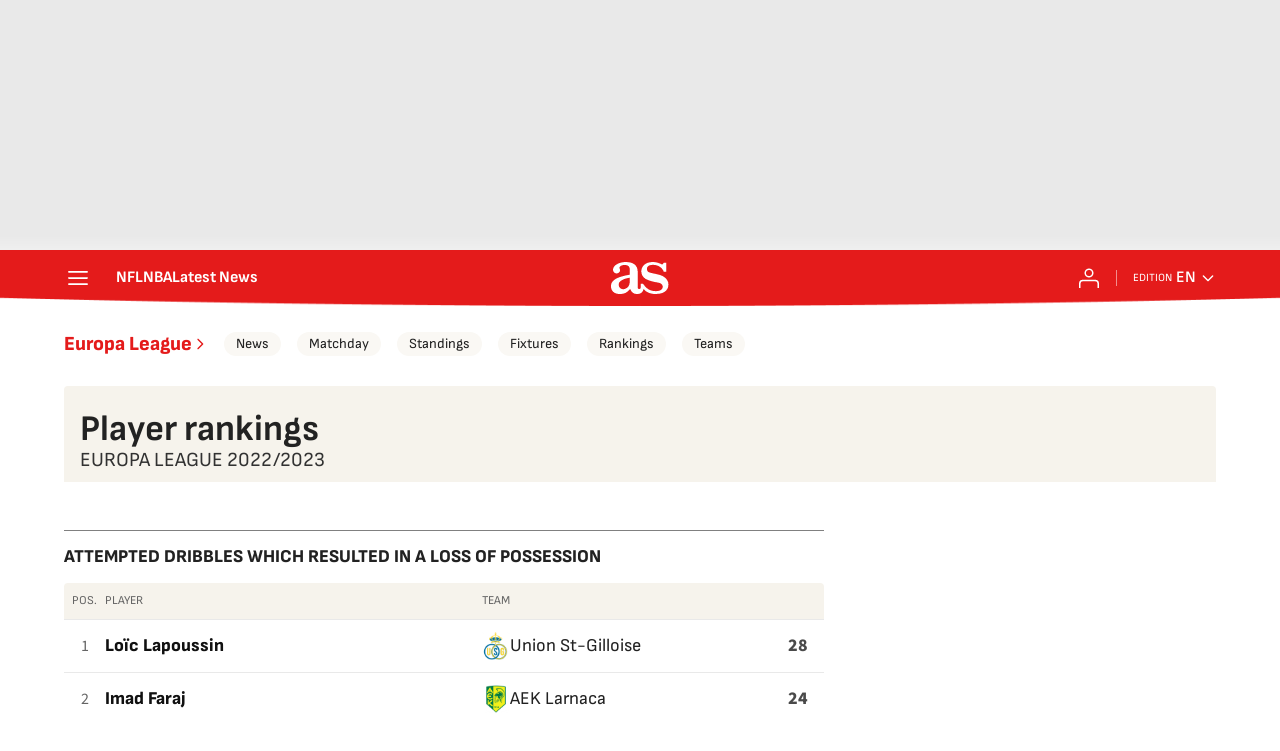

--- FILE ---
content_type: text/html; charset=UTF-8
request_url: https://en.as.com/resultados/futbol/europa_league/2022_2023/ranking/jugadores/regates-en-los-que-pierdes-el-balon/
body_size: 46652
content:
<!DOCTYPE html>
<html lang="en">
    <head>
        <meta charset="utf-8">
        <meta name="viewport" content="width=device-width, initial-scale=1, shrink-to-fit=no">
                    <meta name="robots" content="index, follow" />
                <link rel="canonical" href="https://en.as.com/resultados/futbol/europa_league/2022_2023/ranking/jugadores/regates-en-los-que-pierdes-el-balon/" />
                                                        <link rel="alternate" hreflang="es" href="https://as.com/resultados/futbol/europa_league/2022_2023/ranking/jugadores/regates-en-los-que-pierdes-el-balon/" />
                                    <link rel="alternate" hreflang="es-cl" href="https://chile.as.com/resultados/futbol/europa_league/2022_2023/ranking/jugadores/regates-en-los-que-pierdes-el-balon/" />
                                    <link rel="alternate" hreflang="es-mx" href="https://mexico.as.com/resultados/futbol/europa_league/2022_2023/ranking/jugadores/regates-en-los-que-pierdes-el-balon/" />
                                    <link rel="alternate" hreflang="es-co" href="https://colombia.as.com/resultados/futbol/europa_league/2022_2023/ranking/jugadores/regates-en-los-que-pierdes-el-balon/" />
                                    <link rel="alternate" hreflang="en-us" href="https://en.as.com/resultados/futbol/europa_league/2022_2023/ranking/jugadores/regates-en-los-que-pierdes-el-balon/" />
                                                    <meta property="og:url" content="https://en.as.com/resultados/futbol/europa_league/2022_2023/ranking/jugadores/regates-en-los-que-pierdes-el-balon/" />
                                    <meta property="og:updated_time" content="2025-11-03T16:14:25+00:00" />
                            <title>Players attempted dribbles which resulted in a loss of possession ranking for the Europa League 2022/2023</title>
<meta name="Description" content="Players attempted dribbles which resulted in a loss of possession ranking during the Europa League 2022/2023 season on AS.com" />
<meta name="DC.title" lang="en-us" content="Players attempted dribbles which resulted in a loss of possession ranking for the Europa League 2022/2023" />
<meta name="DC.description" lang="en-us" content="Players attempted dribbles which resulted in a loss of possession ranking during the Europa League 2022/2023 season on AS.com" />
<meta name="DC.date" scheme="W3CDTF" content="2025-11-03" />
<meta name="DC.language" scheme="RFC1766" content="en-us" />
<meta name="DC.creator" content="Diario AS" />
<meta name="DC.publisher" content="Diario AS" />
<meta property="og:site_name" content="AS.com" />
<meta property="og:type" content="article" />
<meta property="og:title" content="Players attempted dribbles which resulted in a loss of possession ranking for the Europa League 2022/2023" />
<meta property="og:description" content="Players attempted dribbles which resulted in a loss of possession ranking during the Europa League 2022/2023 season on AS.com" />
<meta name="twitter:card" content="summary" />
<meta name="twitter:site" content="@diarioas" />
<meta name="twitter:creator" content="@diarioas" />
<meta name="twitter:title" content="Players attempted dribbles which resulted in a loss of possession ranking for the Europa League 2022/2023" />
<meta name="twitter:description" content="Players attempted dribbles which resulted in a loss of possession ranking during the Europa League 2022/2023 season on AS.com" />
<script type="application/ld+json">
[
        {
        "@context": "https://schema.org/",
        "@type": "BreadcrumbList",
        "itemListElement": [
                    {
                "@type": "ListItem",
                "item": {
                    "@id": "https://en.as.com",
                    "name": "Diario AS"
                },
                "position": "1"
            },                    {
                "@type": "ListItem",
                "item": {
                    "@id": "https://en.as.com/resultados/",
                    "name": "Results"
                },
                "position": "2"
            },                    {
                "@type": "ListItem",
                "item": {
                    "@id": "https://en.as.com/resultados/futbol/",
                    "name": "Football"
                },
                "position": "3"
            },                    {
                "@type": "ListItem",
                "item": {
                    "@id": "https://en.as.com/resultados/futbol/europa_league/",
                    "name": "Europa League"
                },
                "position": "4"
            },                    {
                "@type": "ListItem",
                "item": {
                    "@id": "https://en.as.com/resultados/futbol/europa_league/2022_2023/",
                    "name": "Europa League 2022/2023"
                },
                "position": "5"
            },                    {
                "@type": "ListItem",
                "item": {
                    "@id": "https://en.as.com/resultados/futbol/europa_league/2022_2023/ranking/",
                    "name": "Rankings"
                },
                "position": "6"
            }                ]
    }
,
    {
    "@context": "https://schema.org",
    "@type": "Organization",
    "@id": "URL/organizacion",
    "url": "https://as.com/",
    "name": "AS.com",
    "sameAs": [
      "https://twitter.com/diarioas",
      "https://www.facebook.com/diarioas/",
      "https://www.instagram.com/diarioas/"
    ],
    "logo": {
      "@type": "ImageObject",
      "url": "https://as.com/pf/resources/images/logos/as/as.svg?d=214",
      "width": 200,
      "height": 200
    }
  }]
</script>

                    <link rel="preconnect" href="https://static.prisa.com">
            <link rel="preconnect" href="https://static.as.com">
            <link rel="preconnect" href="https://as01.epimg.net/">
                            <link rel="preload" href="https://static.as.com/dist/resources/fonts/sofiasans/sofiasans-400.woff2" as="font" type="font/woff2" crossorigin="anonymous">
        
                                                <style id="css-critical">.mh_c::before{background:url("https://static.prisa.com/dist/resources/scores/common/images//main-header-bg-xs.png") no-repeat center}@media(min-width: 1000px){.mh_c::before{background:url("https://static.prisa.com/dist/resources/scores/common/images//main-header-bg.png") no-repeat center center}}html{line-height:1.15;text-size-adjust:100%;-webkit-font-smoothing:antialiased}body{margin:0;overflow-x:hidden}hr{box-sizing:content-box;height:0;overflow:visible}pre{font-family:monospace;font-size:1em}a{color:inherit}abbr[title]{border-bottom:none;text-decoration:none}b,strong{font-weight:bolder}code,kbd,samp{font-family:monospace;font-size:1em}small{font-size:80%}sub,sup{font-size:75%;line-height:0;position:relative;vertical-align:baseline}sub{bottom:-0.25em}sup{top:-0.5em}button,input,optgroup,select,textarea{font-family:inherit;font-size:100%;line-height:1.15;margin:0}button{color:inherit;background-color:unset;border:none;padding:0;box-sizing:border-box;cursor:pointer}button,input{overflow:visible}button,select{text-transform:none}button,[type=button],[type=reset],[type=submit]{appearance:button}button::-moz-focus-inner,[type=button]::-moz-focus-inner,[type=reset]::-moz-focus-inner,[type=submit]::-moz-focus-inner{border-style:none;padding:0}button:-moz-focusring,[type=button]:-moz-focusring,[type=reset]:-moz-focusring,[type=submit]:-moz-focusring{outline:1px dotted ButtonText}legend{box-sizing:border-box;color:inherit;display:table;max-width:100%;padding:0;white-space:normal}progress{vertical-align:baseline}textarea{overflow:auto}[type=number]::-webkit-inner-spin-button,[type=number]::-webkit-outer-spin-button{height:auto}[type=search]{appearance:textfield;outline-offset:-2px}[type=search]::-webkit-search-decoration{appearance:none}::-webkit-file-upload-button{appearance:button;font:inherit}figure{margin:0}details{display:block}summary{display:list-item}._rt-1x1{aspect-ratio:1/1}._rt-4x3{aspect-ratio:4/3}._rt-16x9{aspect-ratio:16/9}._rt-9x16{aspect-ratio:9/16}@media(max-width: 999.98px){._rt-1x1-xs{aspect-ratio:1/1}._rt-4x3-xs{aspect-ratio:4/3}._rt-16x9-xs{aspect-ratio:16/9}._rt-9x16-xs{aspect-ratio:9/16}}@media(min-width: 1000px){._rt-1x1-lg{aspect-ratio:1/1}._rt-4x3-lg{aspect-ratio:4/3}._rt-16x9-lg{aspect-ratio:16/9}._rt-9x16-lg{aspect-ratio:9/16}}._hidden{display:none !important}@media(max-width: 767.98px){._hidden-xs{display:none !important}}@media(min-width: 768px)and (max-width: 999.98px){._hidden-md{display:none !important}}@media(min-width: 1000px){._hidden-lg{display:none !important}}.sr-only{position:absolute;left:-1px;top:auto;width:1px;height:1px;overflow:hidden}.ad{position:relative;display:flex;justify-content:center;margin-left:auto;margin-right:auto}.ad-ldb{align-items:center;min-height:100px;max-width:320px}.mha-wr{position:relative}.mha-wr .ad-ldb-1{max-width:100%;background:linear-gradient(to top, #f0f0f0, #e9e9e9 6%);z-index:10000015}.mha-wr .ad-ldb-1>div{max-width:320px}.ldb--is-fixed .ad-ldb-1{position:sticky;top:0}.ldb--is-megafixed .ad-ldb-1{position:fixed;top:0;width:100%}.ldb--is-megafixed .mha-wr{padding-top:90px}.ad:not(.ad-nstd)>div{position:sticky;top:4.625rem}.ad-ldb-1>div{top:0}.ad-mpu>div{max-width:300px;margin:0 auto}@media(min-width: 576px)and (max-width: 1152px){.mha-wr .ad-ldb-1>div{max-width:768px}.ad-ldb{min-height:90px;max-width:768px}}@media(min-width: 1000px){.mha-wr .ad-ldb-1>div{max-width:1200px}.ldb--is-megafixed .mha-wr{padding-top:250px}.ad-ldb{min-height:250px;max-width:970px}.has-adra .mha-wr{max-width:1192px;margin-left:auto;margin-right:auto}.has-adra:not(.mh--is-fixed) .mh_c::before{width:1192px}}.ai{position:relative}.ai svg{width:100%;height:auto;fill:#fff}.ai-ar-d svg,.ai-ar-d-b svg{transform:rotate(90deg)}.ai-ar-l svg,.ai-ar-l-b svg{transform:rotate(180deg)}.mh{position:relative}.mh_wr{position:relative;min-height:3.5rem}.mh_c{position:relative;margin:0 auto;display:flex;align-items:center;height:3.5rem;color:#fff;font:400 1rem/1rem sofiasans,sans-serif;padding:0 1rem;z-index:10000010}.mh_c a{text-decoration:none;color:inherit}.mh_c::before{content:"";position:absolute;top:0;left:50%;width:100vw;height:3.5rem;background-size:auto;z-index:-1;transform:translateX(-50%)}.mh_hb{display:flex;align-items:center;position:relative;margin:0 auto 0 0;padding:0;color:#fff;background:none;border:0}.mh_hb .ai{height:1.75rem;width:1.75rem}.mh_sc-close{display:none}@media(max-width: 767.98px){.mh_sc{display:flex;position:relative;font-weight:700;margin-right:1.25rem}.mh_sc::after{content:"";position:absolute;right:-0.625rem;height:1rem;width:.0625rem;background-color:#f28d8d;pointer-events:none}.mh_sc-close{visibility:hidden;position:fixed;top:0;left:0;display:flex;justify-content:space-between;align-items:center;padding:0 .625rem 0 1.25rem;background-color:#efeff0;width:100vw;height:3.3125rem;z-index:10000020;pointer-events:none;transform:translateY(-50px);transition:transform .5s ease-in-out}.mh_sc-close_t{font:600 1rem/2rem sofiasans,sans-serif;color:#222}.mh_sc_btn-close{width:2rem;height:2rem}.mh_sc_btn-close .ai{display:block;height:100%;width:100%}.mh_sc_btn-close .ai svg{fill:#222}.mh_sc_btn-open{overflow:hidden;text-overflow:ellipsis;max-width:calc(50vw - 100px)}}@media(min-width: 576px){.mh_c::before{background-size:160% 100%}}@media(min-width: 768px){.mh_sc{display:none}}@media(min-width: 1000px){.mh_wr{min-height:4rem;margin-bottom:.25rem}.mh_c{max-width:1152px;padding:0 1.25rem;z-index:10000000}.mh_hb{margin:0 1.5rem 0 0}.mh_sc{display:none}}.mh_nav{display:none}@media(min-width: 1000px){.mh_nav{display:flex;gap:1.5rem;margin-right:auto;font-weight:700;background-color:#e41b1b}.mh_n_i{transition:color .3s}.mh_n_i:hover{color:#fce4e4}}.mh_logo{position:absolute;left:50%;transform:translateX(-50%)}.mh_logo .ai{display:block;width:2.9375rem;height:1.625rem}@media(min-width: 1000px){.mh_logo .ai{width:3.625rem;height:2rem}}.mh_to{position:relative;display:flex;align-items:center;order:2;background-color:#e41b1b}.mh_nw,.mh_su{display:none;position:relative}.mh_nw .ai{display:flex;height:1.5rem;width:1.5rem}@media(min-width: 1000px){.mh_to{position:relative;display:flex;align-items:center;margin:0 2rem 0 auto;order:unset}.mh_to::after{content:"";position:absolute;right:-1rem;height:1rem;width:1px;background-color:#f28d8d;pointer-events:none}.mh_nw,.mh_su{display:flex;align-items:center;margin-left:2rem}.mh_nw::before,.mh_su::before{content:"";position:absolute;left:-1rem;height:1rem;width:.0625rem;background-color:#f28d8d;pointer-events:none}.mh_nw:first-child,.mh_su:first-child{margin-left:0}.mh_nw:first-child::before,.mh_su:first-child::before{display:none}.mh_su{transition:color .3s}.mh_su:hover{color:#fce4e4}.mh_nw svg{transition:fill .3s}.mh_nw:hover svg{fill:#fce4e4}}.mh_xt{display:none}@media(min-width: 1520px){.mh_xt{position:absolute;right:0;height:2.5rem;display:flex;align-items:center;gap:.5rem;padding:.1875rem 1rem;border-radius:.25rem;background:#d10808;box-sizing:border-box;transform:translateX(100%)}.mh_xt_l{display:flex;align-items:center;flex:0 0 auto;height:100%}.mh_xt_l img{max-height:2.125rem;display:block}}.mh_u{position:relative;display:flex;align-items:center;min-width:1.25rem}.mh_u .ai{display:flex;height:1.5rem;width:1.5rem}.mh_u_i{position:relative;display:flex;align-items:center}.mh_u_long{display:none}.mh_u_short{text-transform:uppercase;font-weight:700}.mh_u_m{display:flex;position:absolute;top:22px;right:-6px;flex-direction:column;gap:.75rem;padding:1rem;background:#fff;border:.0625rem solid #e9e9e9;border-radius:.25rem 0 .25rem .25rem;visibility:hidden;pointer-events:none}.mh_u_btn-close{position:absolute;top:-28px;right:-1px;padding:.25rem;background:#fff;border-radius:.25rem .25rem 0 0;border:.0625rem solid #e9e9e9;border-bottom:none;cursor:pointer}.mh_u_btn-close .ai{display:block;height:1.3125rem;width:1.3125rem}.mh_u_btn-close .ai svg{fill:#222}.mh_u_btn{font:600 1rem/1.125rem sofiasans,sans-serif;color:#fff;text-align:center;background-color:#e41b1b;padding:.5rem 1.25rem;border-radius:.25rem}.mh_u.is-active .mh_u_m{visibility:visible;pointer-events:all}@media(min-width: 1000px){.mh_u{font-weight:700;margin-left:2rem}.mh_u::before{content:"";position:absolute;left:-1rem;height:1rem;width:.0625rem;background-color:#f28d8d;pointer-events:none}.mh_u:first-child{margin-left:0}.mh_u:first-child::before{display:none}.mh_u_short{display:none}.mh_u_long{display:block;margin:0 0 0 .5rem;max-width:120px;text-overflow:ellipsis;overflow:hidden;white-space:nowrap}.mh_u_btn{transition:background-color .3s}.mh_u_btn:hover{background-color:#e83d3d}.mh_u_i svg{transition:fill .3s}.mh_u_i:hover svg{fill:#fce4e4}}.mh_ed{display:none;position:relative;background-color:#e41b1b}.mh_ed_m{visibility:hidden;pointer-events:none}@media(min-width: 1000px){.mh_ed{display:block}.mh_ed_btn{display:flex;align-items:center;transition:color .3s}.mh_ed_btn .ai{display:block;width:1rem;height:1rem;margin-left:.25rem}.mh_ed_btn .ai svg{transition:fill .3s}.mh_ed_btn:hover{color:#fce4e4}.mh_ed_btn:hover .ai svg{fill:#fce4e4}.mh_ed_lbl{font-size:.6875rem;text-transform:uppercase;margin-right:.25rem}.mh_ed_sel{position:relative;display:flex;align-items:center;font-weight:600;text-transform:uppercase}.mh_ed.is-active .mh_ed_m{visibility:visible;pointer-events:all}.mh_ed_m{display:flex;flex-direction:column;position:absolute;top:-0.625rem;right:-0.625rem;padding:0 1rem 1rem;border:.0625rem solid #e9e9e9;border-radius:.25rem;background-color:#fff}.mh_ed_m_btn-close{position:absolute;top:.5rem;right:.5rem;cursor:pointer}.mh_ed_m_btn-close .ai{display:block;height:1.3125rem;width:1.3125rem}.mh_ed_m_btn-close .ai svg{fill:#222}.mh_ed_m_t{position:relative;font-family:sofiasans,sans-serif;font-size:1rem;line-height:1.25rem;font-weight:600;color:#3a3a3a;margin:0 0 1rem;padding:.625rem 0}.mh_ed_m_t::after{content:"";position:absolute;bottom:0;left:-0.5rem;right:-0.5rem;background-color:#e9e9e9;height:.0625rem}.mh_ed .w_eds_li{gap:.75rem;color:#3a3a3a}}.mh--is-scrolled .mh_c{position:fixed;inset:0 0 auto;animation:mh--is-scrolled .35s ease-in-out forwards;z-index:10000010}.mh--is-fixed .mh_c{position:fixed;inset:0 0 auto;z-index:10000010}@keyframes mh--is-scrolled{0%{transform:translateY(-100%)}100%{transform:translateY(0)}}.msh{position:fixed;top:0;left:0;width:100%;height:100%;z-index:99999999;overflow:hidden;visibility:hidden;pointer-events:none}.msh_c{position:relative;width:300vw;height:100%;overflow-y:auto;overflow-x:hidden;display:flex;flex-direction:column;align-items:flex-start;z-index:1;transition:transform .5s ease-in-out}.msh_c::before{content:"";position:fixed;top:0;left:0;width:100%;height:100%;background:#fff;z-index:-1}.msh_c nav{width:100%}.msh_c a{text-decoration:none;color:inherit}.msh_btn-close{position:relative;margin:0 auto 0 0;padding:1.25rem;max-width:100vw;font-size:1.5rem;background:none;border:none;cursor:pointer}.msh_btn-close .ai{display:block;width:24px;height:24px}.msh_btn-close .ai svg{fill:#222}.msh_s{position:relative;padding:20px 0;margin:0 20px;border-top:.0625rem solid #e9e9e9;color:#3a3a3a;font:400 1rem/1.25rem sofiasans,sans-serif;width:100%;max-width:calc(100vw - 40px)}.msh_s_t{display:block;font-weight:600;color:#323232;margin-bottom:.5rem}.msh_s strong{font-weight:600}.msh_s--t li{font-weight:600}.msh_li{font-weight:400;list-style:none;padding:0;margin:0}.msh_li a{display:flex;align-items:center;margin-bottom:.75rem}.msh_li .ai{display:block;width:1rem;height:1.125rem}.msh_li .ai-mail{margin-right:.75rem}.msh_li .ai-mail svg{fill:#3a3a3a}.msh_li .ai-ar-r svg{fill:#3a3a3a}.msh_li li:last-child>a{margin-bottom:0}.msh_li .msh_li--1,.msh_li .msh_li--2{position:relative}.msh_li:only-child>a{margin-bottom:0}.msh_s-topics .msh_li{display:flex;align-items:center;flex-wrap:wrap;gap:.5rem;font-size:.8125rem;line-height:1rem;font-weight:400;color:#4a4a4a}.msh_s-topics .msh_li a{margin-bottom:0}.msh .w_sb{gap:.75rem}.msh .w_sb_bt{width:2.25rem;height:2.25rem}.msh .msh_li_ar{position:absolute;top:0;right:0;pointer-events:none}.msh--is-open{overflow:hidden}.msh--is-open .msh{visibility:visible;pointer-events:all}@media(max-width: 999.98px){.msh--is-lvl1 .msh_c{transform:translateX(-100vw);overflow:hidden}.msh--is-lvl1 .msh .msh_li--1.is-active .msh_sm--1{visibility:visible}.msh--is-lvl1.msh--is-lvl2 .msh_c{transform:translateX(-200vw);overflow:hidden}.msh--is-lvl1.msh--is-lvl2 .msh .msh_li--2.is-active .msh_sm--2{visibility:visible}.msh--is-lvl1.msh--is-back-lvl0 .msh_c{transform:translateX(0)}.msh--is-lvl1.msh--is-back-lvl1 .msh_c{transform:translateX(-100vw)}}@media(min-width: 1000px){.msh_c{overflow-x:hidden;width:calc(105% + 320px)}.msh_c::before{width:320px;z-index:0}.msh_c nav{width:320px}.msh_hz{position:fixed;top:0;bottom:0;left:0;right:-320px;background:rgba(34,34,34,.5);z-index:-1}.msh_btn-close{margin-left:256px;margin-right:0}.msh_s{max-width:280px}.msh_s--t{border-top:none;border-bottom:.0625rem solid #e9e9e9}.msh_s-topics .msh_li{gap:.25rem .5rem}.msh_li .msh_li--1::before{content:"";position:absolute;right:-35px;top:0;transform:translateY(5px) rotate(45deg);width:.75rem;height:.75rem;background:#fff;visibility:hidden}.msh_li .msh_li--1.is-active::before{visibility:visible}.msh_li .msh_li--1.is-active .msh_sm--1{display:block}.msh_li .msh_li--1 .msh_sm--1{margin:8px 0}.msh_li .msh_li--1 .msh_sm--1 .msh_s--t+.msh_s{border-top:none}.msh_li .msh_li--1 .msh_sm--1::after{content:"";position:fixed;height:200%;width:335px;top:0;left:320px;z-index:-1}.msh_li .msh_li--1 li .ai-ar-r{transform:rotate(90deg)}.msh_li .msh_li--1 li .msh_s{border:none;padding:0}.msh_li .msh_li--1 li .msh_sm{position:relative;top:auto;left:auto;padding-left:0;width:100%;margin:.5rem 0}.msh_li .msh_li--1 li .msh_sm_wr::before{display:none}.msh_li .msh_li--2{position:relative}.msh_li .msh_li--2 .msh_li_ar{pointer-events:all}.msh_li .msh_li--2.is-active .msh_sm--2{display:block}.msh_li .msh_li--2.is-active .ai-ar-r{transform:rotate(-90deg) translateY(2px)}.msh_li .msh_li--2 .msh_s--t+.msh_s{margin-top:.25rem}.msh_li a{margin-bottom:.25rem}.msh--is-open .msh_c,.msh--is-open .msh_c::before{animation:msh-appear .35s ease-in-out forwards}.msh--is-open .msh_hz{animation:msh-fade .35s ease-in-out forwards}}@keyframes msh-appear{0%{left:-320px}100%{left:0}}@keyframes msh-fade{0%{opacity:0}100%{opacity:1}}.msh_sm{background-color:#fff;position:fixed;top:0;left:0;width:100%}.msh_btn-back{display:flex;align-items:center;margin:0 auto 0 0;padding:1.25rem;background:none;border:none;cursor:pointer;line-height:24px}.msh_btn-back .ai{display:block;height:24px;width:24px;margin-right:8px}.msh_btn-back .ai svg{fill:#222}@media(max-width: 999.98px){.msh_sm{left:100vw;height:100%;visibility:hidden}.msh_sm .msh_sm{left:200vw}.msh_sm_wr{height:100%;overflow-y:auto}}@media(min-width: 1000px){.msh_sm{display:none;position:absolute;left:280px;width:320px;padding-left:28px;background:none;overflow:hidden}.msh_sm_wr{position:relative;max-height:calc(100vh - 16px);width:calc(100% + 30px);overflow-y:auto;overflow-x:hidden}.msh_sm--1::before{content:"";position:absolute;top:0;bottom:0;width:320px;background-color:#fff}.msh_btn-back{display:none}}.mo{position:fixed;inset:0;z-index:99999999;display:none}.mo::before{content:"";position:absolute;inset:0;background-color:rgba(34,34,34,.5);pointer-events:none}.mo_w{position:relative;display:flex;justify-content:center;align-items:center;height:100%;width:100%;padding:1.25rem;box-sizing:border-box}.mo_b,.mo_h,.mo_f{position:relative;z-index:1}.mo_hz{position:absolute;inset:0;z-index:0}.mo_btn-close{position:absolute;background:none;border:none;padding:0;cursor:pointer;inset:1.25rem 1.25rem auto auto;width:1.5rem;height:1.5rem;flex:0 0 auto;z-index:2}.mo_btn-close .ai{display:block;width:100%;height:100%}.mo--is-open{overflow:hidden}.mo--is-open .mo{display:flex}.mo--is-open .mo::before{animation:modal-fade .35s ease-in-out forwards}@media(min-width: 1000px){.mo_btn-close{inset:1.25rem 1.25rem auto auto;width:2.25rem;height:2.25rem}}@keyframes modal-fade{0%{opacity:0}100%{opacity:1}}.mo-user--is-open{overflow:hidden}.mo-user--is-open .mo-user{display:flex}.mo-user--is-open .mo-user::before{animation:modal-fade .35s ease-in-out forwards}.mo-user .mo_btn-close{width:2rem;height:2rem;inset:1rem 1rem auto auto}.mo-user .mo_btn-close .ai svg{fill:#222}.mo-user .mo_w{padding:0}.mo-user_b{display:flex;flex-direction:column;box-sizing:border-box;padding:3rem 2rem 2rem;background-color:#fff}.mo-user_t{display:block;font:800 1.5rem/1.75rem sofiasans,sans-serif;color:#222;margin:0 0 2rem;text-align:center}.mo-user_i{border-radius:50%;overflow:hidden;height:5rem;width:5rem;margin:0 auto .5rem}.mo-user_i img{width:100%;height:100%;object-fit:cover}.mo-user_l{display:flex;flex-direction:column;gap:1.5rem;text-align:center;font:400 1.125rem/1.25rem sofiasans,sans-serif}.mo-user_l a,.mo-user_l button{color:#e41b1b;text-decoration:none}.mo-user_l button{cursor:pointer;padding:0;margin:0;background:none;border:none}.mo-user_l .mo-user_btn{background-color:#e41b1b;color:#fff;padding:.75rem 1.5rem;border-radius:1rem}@media(max-width: 999.98px){.mo-user .mo_b{width:100%;height:100%}.mo-user_b{width:100%;height:100%}.mo-user_l{max-width:320px;margin:0 auto}}@media(min-width: 1000px){.mo-user .mo_btn-close{inset:.3125rem .3125rem auto auto}.mo-user .mo_w{align-items:flex-start;justify-content:flex-end}.mo-user .mo_b{width:240px}}.sh{position:relative;margin:0 auto;max-width:1152px}.sh_c{position:relative;display:grid;grid-template-columns:1fr auto;background-color:#fff;padding:0}.sh_c::after{content:"";position:absolute;left:20px;right:20px;bottom:0;height:1px;background:#e9e9e9}.sh_t{display:flex;align-items:center;justify-content:center;margin:0;min-height:52px;padding:0 1.25rem}.sh_t_e{display:flex;align-items:center}.sh_t_l{position:relative;font:800 1.25rem sofiasans,sans-serif;color:#e41b1b;text-decoration:none;height:100%;display:flex;align-items:center}.sh_t_l .ai{display:none}.sh:not(:has(.sh_m)) .sh_t .ai-ar-r{display:none}.sh:not(:has(.sh_m)) .ad-nstd>div::before{display:none}@media(min-width: 1000px){.sh{display:flex;align-items:center;justify-content:space-between;padding:0 1.25rem}.sh_c{grid-template-columns:auto 1fr auto;flex:1 1 100%}.sh_c::after{display:none}.sh_t{padding:0}.sh_t_l{transition:color .3s}.sh_t_l:hover{color:#ec5f5f}.sh_t_l .ai{display:flex;float:right;height:1rem;width:1rem;margin:0 0 0 .25rem}.sh_t_l .ai svg{fill:#e41b1b}}.sh_m{grid-column:1/3;overflow-x:scroll;display:flex;margin:0 auto;max-width:100%;padding:.25rem 0 1rem}.sh_m_i{font:400 .875rem/1rem sofiasans,sans-serif;padding:.25rem .75rem;color:#3a3a3a;background-color:#faf8f4;border-radius:1.25rem;flex:0 0 auto;text-decoration:none;margin-left:.5rem}.sh_m_i:first-child{margin-left:1.25rem}.sh_m_i:last-child{margin-right:1.25rem}.sh_m_i.is-selected{background-color:#fff;color:#e41b1b;font-weight:700;border:.0625rem solid #e0d7c0}.sh_m_trk{display:flex;flex:0 0 auto}@media(min-width: 1000px){.sh_m{grid-column:auto;align-items:center;padding:0;box-sizing:border-box;margin:0;overflow:hidden}.sh_m_i{margin-left:1rem;transition:background-color .3s}.sh_m_i:first-child{margin-left:1rem}.sh_m_i:last-child{margin-right:0}.sh_m_i:hover{background-color:#fdfcfa}}.sh .ad-nstd{grid-row:1/2;grid-column:2/3;display:flex;align-items:center;justify-content:flex-end}@media(max-width: 767.98px){.sh:has(.ad-nstd>div:not(.ad__cnt)) .sh_t,.sh:has(.ad-nstd .ad__cnt>div) .sh_t{justify-content:flex-start;padding-right:0}}@media(min-width: 768px)and (max-width: 999.98px){.sh .ad-nstd{position:absolute;top:0;right:0}}@media(min-width: 1000px){.sh .ad-nstd{grid-row:auto;grid-column:auto;margin:0}.sh:has(.ad-nstd>div:not(.ad__cnt)) .ad-nstd>div:not(.ad__cnt),.sh:has(.ad-nstd>div:not(.ad__cnt)) .ad-nstd .ad__cnt>div,.sh:has(.ad-nstd .ad__cnt>div) .ad-nstd>div:not(.ad__cnt),.sh:has(.ad-nstd .ad__cnt>div) .ad-nstd .ad__cnt>div{position:relative}.sh:has(.ad-nstd>div:not(.ad__cnt)) .ad-nstd>div:not(.ad__cnt)::before,.sh:has(.ad-nstd>div:not(.ad__cnt)) .ad-nstd .ad__cnt>div::before,.sh:has(.ad-nstd .ad__cnt>div) .ad-nstd>div:not(.ad__cnt)::before,.sh:has(.ad-nstd .ad__cnt>div) .ad-nstd .ad__cnt>div::before{content:"";position:absolute;top:50%;left:-1px;width:1px;height:32px;background-color:#e5e5e5;transform:translateY(-50%)}}.w_eds_li{display:flex;flex-wrap:wrap;gap:.625rem 1rem;list-style:none;padding:0;margin:0;font:400 1rem/1.25rem sofiasans,sans-serif}.w_eds_li a{min-width:120px;display:flex;align-items:center;text-decoration:none;color:inherit}.w_eds_flag{position:relative;width:1rem;height:1rem;overflow:hidden;border-radius:50%;border:.0625rem solid #fff;outline:.0625rem solid #c9c9c9;margin-right:.5rem}.w_eds_flag img{position:relative;left:50%;height:1rem;aspect-ratio:29/18;transform:translateX(-50%)}@media(min-width: 1000px){.w_eds_ed_li{gap:.5rem 1rem}}.w_sb{display:flex;align-items:center;gap:.375rem}.w_sb_bt{display:inline-flex;justify-content:center;align-items:center;border-radius:1.75rem;width:2.25rem;height:2.25rem;text-decoration:none}.w_sb_bt:has(.ai-tw){background-color:#000}.w_sb_bt:has(.ai-fb){background-color:#1877f2}.w_sb_bt:has(.ai-wa){background-color:#25d366}.w_sb_bt:has(.ai-tik){background-color:#000}.w_sb_bt:has(.ai-ins){background-image:linear-gradient(to right, #fc7125 0%, #d217a7 104%)}.w_sb_bt:has(.ai-lin){background-color:#0a66c2}.w_sb .ai{height:1.75rem;width:1.75rem}.w_sb_com{display:flex;flex-direction:row-reverse;align-items:center;border-radius:1.75rem;border:.0625rem solid #c9c9c9;font:600 1rem sourcesans3,sans-serif;color:#e41b1b;height:2.125rem;width:auto;min-width:2.125rem}.w_sb_com .ai{height:1.5rem;width:1.5rem;margin:0 .375rem 0 .75rem}.w_sb_com .ai svg{stroke:#e41b1b;fill:none}.w_sb_com .ai:first-child{margin:0 .25rem}.w_sb_count{margin:0 1rem 0 0}@media(min-width: 768px){.w_sb_bt{transition:background-color .3s,border-color .3s}.w_sb_com .ai{margin:0 .375rem 0 .75rem}.w_sb_com .ai svg{transition:stroke .3s}.w_sb_com:hover{background-color:#faf8f4}}@font-face{font-family:"sofiasans";font-style:normal;font-weight:400;font-display:swap;src:url("https://static.as.com/dist/resources/fonts/sofiasans/sofiasans-400.woff2") format("woff2"),url("https://static.as.com/dist/resources/fonts/sofiasans/sofiasans-400.woff") format("woff"),url("https://static.as.com/dist/resources/fonts/sofiasans/sofiasans-400.ttf") format("truetype")}@font-face{font-family:"sofiasans";font-style:normal;font-weight:600;font-display:swap;src:url("https://static.as.com/dist/resources/fonts/sofiasans/sofiasans-600.woff2") format("woff2"),url("https://static.as.com/dist/resources/fonts/sofiasans/sofiasans-600.woff") format("woff"),url("https://static.as.com/dist/resources/fonts/sofiasans/sofiasans-600.ttf") format("truetype")}@font-face{font-family:"sofiasans";font-style:normal;font-weight:700;font-display:swap;src:url("https://static.as.com/dist/resources/fonts/sofiasans/sofiasans-700.woff2") format("woff2"),url("https://static.as.com/dist/resources/fonts/sofiasans/sofiasans-700.woff") format("woff"),url("https://static.as.com/dist/resources/fonts/sofiasans/sofiasans-700.ttf") format("truetype")}@font-face{font-family:"sofiasans";font-style:normal;font-weight:800;font-display:swap;src:url("https://static.as.com/dist/resources/fonts/sofiasans/sofiasans-800.woff2") format("woff2"),url("https://static.as.com/dist/resources/fonts/sofiasans/sofiasans-800.woff") format("woff"),url("https://static.as.com/dist/resources/fonts/sofiasans/sofiasans-800.ttf") format("truetype")}@font-face{font-family:"sofiasans";font-style:normal;font-weight:900;font-display:swap;src:url("https://static.as.com/dist/resources/fonts/sofiasans/sofiasans-900.woff2") format("woff2"),url("https://static.as.com/dist/resources/fonts/sofiasans/sofiasans-900.woff") format("woff"),url("https://static.as.com/dist/resources/fonts/sofiasans/sofiasans-900.ttf") format("truetype")}@font-face{font-family:"sourcesans";font-style:normal;font-weight:300;font-display:swap;src:url("https://static.as.com/dist/resources/fonts/sourcesans3/sourcesans3-300.woff2") format("woff2"),url("https://static.as.com/dist/resources/fonts/sourcesans3/sourcesans3-300.woff") format("woff"),url("https://static.as.com/dist/resources/fonts/sourcesans3/sourcesans3-300.ttf") format("truetype")}@font-face{font-family:"sourcesans";font-style:normal;font-weight:400;font-display:swap;src:url("https://static.as.com/dist/resources/fonts/sourcesans3/sourcesans3-400.woff2") format("woff2"),url("https://static.as.com/dist/resources/fonts/sourcesans3/sourcesans3-400.woff") format("woff"),url("https://static.as.com/dist/resources/fonts/sourcesans3/sourcesans3-400.ttf") format("truetype")}@font-face{font-family:"sourcesans";font-style:normal;font-weight:600;font-display:swap;src:url("https://static.as.com/dist/resources/fonts/sourcesans3/sourcesans3-600.woff2") format("woff2"),url("https://static.as.com/dist/resources/fonts/sourcesans3/sourcesans3-600.woff") format("woff"),url("https://static.as.com/dist/resources/fonts/sourcesans3/sourcesans3-600.ttf") format("truetype")}@font-face{font-family:"sourcesans";font-style:normal;font-weight:700;font-display:swap;src:url("https://static.as.com/dist/resources/fonts/sourcesans3/sourcesans3-700.woff2") format("woff2"),url("https://static.as.com/dist/resources/fonts/sourcesans3/sourcesans3-700.woff") format("woff"),url("https://static.as.com/dist/resources/fonts/sourcesans3/sourcesans3-700.ttf") format("truetype")}@font-face{font-family:"sourcesans";font-style:normal;font-weight:800;font-display:swap;src:url("https://static.as.com/dist/resources/fonts/sourcesans3/sourcesans3-800.woff2") format("woff2"),url("https://static.as.com/dist/resources/fonts/sourcesans3/sourcesans3-800.woff") format("woff"),url("https://static.as.com/dist/resources/fonts/sourcesans3/sourcesans3-800.ttf") format("truetype")}._rt-1x1{aspect-ratio:1/1}._rt-4x3{aspect-ratio:4/3}._rt-16x9{aspect-ratio:16/9}._rt-9x16{aspect-ratio:9/16}@media(max-width: 999.98px){._rt-1x1-xs{aspect-ratio:1/1}._rt-4x3-xs{aspect-ratio:4/3}._rt-16x9-xs{aspect-ratio:16/9}._rt-9x16-xs{aspect-ratio:9/16}}@media(min-width: 1000px){._rt-1x1-lg{aspect-ratio:1/1}._rt-4x3-lg{aspect-ratio:4/3}._rt-16x9-lg{aspect-ratio:16/9}._rt-9x16-lg{aspect-ratio:9/16}}._hidden{display:none !important}@media(max-width: 767.98px){._hidden-xs{display:none !important}}@media(min-width: 768px)and (max-width: 999.98px){._hidden-md{display:none !important}}@media(min-width: 1000px){._hidden-lg{display:none !important}}._invisible{visibility:hidden !important}@media(max-width: 767.98px){._invisible-xs{visibility:hidden !important}}@media(min-width: 768px)and (max-width: 999.98px){._invisible-md{visibility:hidden !important}}@media(min-width: 1000px){._invisible-lg{visibility:hidden !important}}.sr-only{position:absolute;left:-1px;top:auto;width:1px;height:1px;overflow:hidden}.ai{position:relative}.ai svg{width:100%;height:auto;fill:#fff}.ai-ar-d svg,.ai-ar-d-b svg{transform:rotate(90deg)}.ai-ar-l svg,.ai-ar-l-b svg{transform:rotate(180deg)}.ad{position:relative;display:flex;justify-content:center;margin-left:auto;margin-right:auto}.ad-ldb{align-items:center;min-height:6.25rem;max-width:20rem}.mha-wr{position:relative}.mha-wr .ad-ldb-1{max-width:100%;background:linear-gradient(to top, #f0f0f0, #e9e9e9 6%);z-index:10000015}.mha-wr .ad-ldb-1>div{max-width:20rem}.ldb--is-fixed .ad-ldb-1{position:sticky;top:0}.ldb--is-megafixed .ad-ldb-1{position:fixed;top:0;width:100%}.ldb--is-megafixed .mha-wr{padding-top:5.625rem}.ad:not(.ad-nstd)>div{position:sticky;top:3.75rem}.ad-ldb-1>div{top:0}.ad-mpu>div{max-width:18.75rem;margin:0 auto}@media(min-width: 576px)and (max-width: 1152px){.mha-wr .ad-ldb-1>div{max-width:48rem}.ad-ldb{min-height:5.625rem;max-width:48rem}}@media(min-width: 1000px){.mha-wr .ad-ldb-1>div{max-width:75rem}.ldb--is-megafixed .mha-wr{padding-top:15.625rem}.ad-ldb{min-height:250px;max-width:970px}.has-adra .mha-wr{max-width:1192px;margin-left:auto;margin-right:auto}.has-adra:not(.mh--is-fixed) .mh_c::before{width:74.5rem}}.ad-mldb-1{margin-top:1.5rem;margin-bottom:2.5rem;max-width:100%}.ad-mpu{margin-top:2.5rem}.a_c .ad{margin-top:2.5rem}.a_c .ad+p{margin-top:2.5rem}@media(min-width: 1000px){.ad-mldb-1{grid-column:1/9}.a_c .ad{margin-top:3rem}.a_c .ad+p{margin-top:3rem}.a_o .ad{display:block;grid-column:1/5;justify-self:right;width:18.75rem;margin:0}.a_o .ad:last-child{position:sticky;top:74px}.a_o .ad+.ad{margin-top:4.5rem}.a_o .ad-mpu{min-height:37.5rem}.a_o .ad-mpu:first-child{margin-bottom:4.5rem}.wms-intext{grid-column:2/9}.wms-intext>div{margin:40px 0 0}.ad-intext{grid-column:2/9;line-height:0}.ad-intext+p{margin-top:3rem}}.wr-c{display:block;padding:1rem 1.25rem 0;margin:0 auto;background-color:#fff}.wr-c main,.wr-c .a{display:contents}@media(min-width: 768px){.wr-c{padding:1rem 1.25rem 0}}@media(min-width: 768px)and (max-width: 999.98px){.wr-c{max-width:684px}}@media(min-width: 1000px){.wr-c{display:grid;grid-template-rows:max-content;grid-auto-flow:dense;grid-template-columns:repeat(12, 1fr);grid-column-gap:24px;max-width:1152px}.b{grid-column:1/13}}body{margin:0}main{font-family:sofiasans,sans-serif}.a_c{font-size:1rem;line-height:1.875rem;color:#222;margin-bottom:3rem}@media(min-width: 1000px){.a_c{grid-column:1/9;padding-top:0}.a_c>.w{grid-column:1/9}}.sh{position:relative;margin:0 auto;max-width:72rem}.sh .ad-nstd{grid-row:1/2;grid-column:2/3;display:flex;align-items:center;justify-content:flex-end}@media(min-width: 768px){.sh .ad-nstd{width:11.25rem;align-self:center}}.sh:not(:has(.sh_m)) .sh_t .ai-ar-r{display:none}.sh:not(:has(.sh_m)) .ad-nstd>div::before{display:none}.sh_c{position:relative;display:grid;grid-template-columns:1fr auto;background-color:#fff;padding:0}.sh_c::after{content:"";position:absolute;left:20px;right:20px;bottom:0;height:1px;background:#e9e9e9}.sh_t{position:relative;display:flex;align-items:center;justify-content:center;margin:0;min-height:3.25rem;padding:0 1.25rem}@media(min-width: 768px){.sh_t{background-image:url("https://static.prisa.com/dist/resources/scores/common/images//icons/i-arr-r.svg");background-repeat:no-repeat;background-position:calc(100% - 0px) center;background-size:1rem;margin:0;padding:0 1rem 0 0}}.sh_t_e{display:flex;align-items:center}.sh_t_l{position:relative;font-weight:800;font-size:1.25rem;font-family:sofiasans,sans-serif;color:#e41b1b;text-decoration:none;height:100%;display:flex;align-items:center}.sh_t_l .ai{display:none}.sh_m{grid-column:1/3;overflow-x:auto;display:flex;margin:0 auto;max-width:100%;padding:.25rem 0 1rem}.sh_m_i{font-weight:400;font-size:.875rem;line-height:1rem;font-family:sofiasans,sans-serif;padding:.25rem .75rem;color:#222;background-color:#faf8f4;border-radius:1.25rem;flex:0 0 auto;text-decoration:none;margin-left:.5rem;white-space:nowrap}.sh_m_i:first-child{margin-left:1.25rem}.sh_m_i:first-child::before{content:""}.sh_m_i:last-child{margin-right:1.25rem}.sh_m_i.is-selected{background-color:#fff;color:#e41b1b;font-weight:700;border:.0625rem solid #e0d7c0}.sh_m_trk{display:flex;flex:0 0 auto}@media(min-width: 1000px){.sh{display:flex;align-items:center;justify-content:space-between}.sh .ad-nstd{grid-row:auto;grid-column:auto;margin:0}.sh:has(.ad-nstd>div:not(.ad__cnt)) .ad-nstd>div:not(.ad__cnt),.sh:has(.ad-nstd>div:not(.ad__cnt)) .ad-nstd .ad__cnt>div,.sh:has(.ad-nstd .ad__cnt>div) .ad-nstd>div:not(.ad__cnt),.sh:has(.ad-nstd .ad__cnt>div) .ad-nstd .ad__cnt>div{position:relative}.sh:has(.ad-nstd>div:not(.ad__cnt)) .ad-nstd>div:not(.ad__cnt)::before,.sh:has(.ad-nstd>div:not(.ad__cnt)) .ad-nstd .ad__cnt>div::before,.sh:has(.ad-nstd .ad__cnt>div) .ad-nstd>div:not(.ad__cnt)::before,.sh:has(.ad-nstd .ad__cnt>div) .ad-nstd .ad__cnt>div::before{content:"";position:absolute;top:50%;left:-1px;width:1px;height:32px;background-color:#c9c9c9;transform:translateY(-50%)}.sh_c{grid-template-columns:auto 1fr auto;flex:1 1 100%}.sh_c::after{display:none}.sh_t_l{transition:color .3s}.sh_t_l:hover{color:#ec5f5f}.sh_m{grid-column:auto;align-items:center;padding:0;box-sizing:border-box;margin:0;overflow:hidden}.sh_m_i{margin-left:1rem;transition:background-color .3s}.sh_m_i:first-child{margin-left:1rem}.sh_m_i:last-child{margin-right:0}.sh_m_i:hover{background-color:#fdfcfa}}@media(min-width: 1000px)and (max-width: 1123.98px){.sh{max-width:62.75rem}}@media(max-width: 767.98px){.sh:has(.ad-nstd>div:not(.ad__cnt)) .sh_t,.sh:has(.ad-nstd .ad__cnt>div) .sh_t{justify-content:flex-start;padding-right:0}}@media(min-width: 768px)and (max-width: 999.98px){.sh{max-width:45.125rem}.sh_c{margin:0}.sh .ad-nstd{position:absolute;top:0;right:0}}.a_hd{display:grid;grid-template-columns:subgrid;position:relative;box-sizing:border-box;min-height:4rem;align-items:end;margin-bottom:2rem;padding:.75rem 1rem;background-color:#f6f3ec;border-radius:.25rem .25rem 0 0}.a_hd:has(.a_hd_t--ph){display:grid}.a_hd_t{grid-column:1/8;text-align:left;color:#222;font-size:1.625rem;font-weight:700;line-height:1.625rem;margin:0}.a_hd_t--ph{display:flex;flex-direction:row;align-items:baseline;z-index:1}.a_hd_t--ph>img{position:relative;margin-right:.5rem;max-height:3.75rem;align-self:anchor-center}.a_hd_st{display:block;font-size:.875rem;font-family:sofiasans,sans-serif;font-weight:400;line-height:1rem;text-transform:uppercase;margin:0;color:#323232}.a_hd_img{position:absolute;right:0;top:0;width:8.125rem;height:100%;z-index:0;display:flex;max-width:100%}@media(min-width: 768px){.a_hd{grid-column:1/13;margin-bottom:3rem;min-height:6rem}.a_hd_t{font-size:2.25rem;line-height:2.5rem}.a_hd_st{font-size:1.25rem;line-height:1.25rem}.a_hd_txt{grid-column:1/13}.a_hd_img{width:180px;height:100%}.a_hd_t--ph>img{align-self:baseline}}.wdt-team-logos{grid-column:1/13;margin:0 0 1rem 0}.wdt-team-logos .btn-s{align-items:center;margin-left:.625rem;display:none;font-size:.9375rem;font-family:sofiasans,sans-serif;line-height:1.25rem;font-weight:550;color:#434343;box-sizing:border-box;text-decoration:none;cursor:pointer}.wdt-team-logos .btn-s:hover{color:inherit;text-decoration:underline;opacity:1;transition:none}.wdt-team-logos .btn-s:hover:after{background-image:url("https://static.prisa.com/dist/resources/scores/common/images//icons/i-arr-b.svg") no-repeat center center;height:1rem;width:1rem;background-size:1rem}.wdt-team-logos .btn-s:after{content:"";background:url("https://static.prisa.com/dist/resources/scores/common/images//icons/i-arr-b.svg") no-repeat center center;height:1rem;width:1rem;background-size:1rem}@media(min-width: 768px){.wdt-team-logos .btn-s{display:flex}}.wdt-team-logos .li__lbl{width:auto;flex:1 0 auto;font-size:.6875rem;line-height:1;text-align:center;text-transform:uppercase;color:#666}.wdt-team-logos .li__lbl span{padding:0 .5rem}.wdt-team-logos .li__lbl strong{display:block;font-weight:700;font-size:.875rem;color:#333;padding-top:.125rem}.wdt-team-logos li+.li__lbl{border-left:1px solid #ddd}.wdt-team-logos__ct{display:flex;margin:0 auto;padding-top:.5rem;max-width:72rem;position:relative;border-top:1px solid #ddd}.wdt-team-logos__li{display:flex;flex:1 1 auto;margin:0;padding-inline-start:0}.wdt-team-logos__li li{position:relative;flex:1 1 1.75rem;height:3rem;margin:0 .0625rem;padding:0 .0625rem;display:flex;align-items:center;justify-content:center}.wdt-team-logos__li li a{display:flex;align-items:center;justify-content:center;flex:1 1 100%;height:100%}.wdt-team-logos__li li a:hover{background-color:#ddd}.wdt-team-logos__li li img{width:100%;height:auto;max-width:1.75rem}.wdt-team-logos__li li:before{content:"";position:absolute;left:0;bottom:.0625rem;height:.125rem;width:100%}.area .wdt-team-logos__ct{padding:0}.area .wdt-team-logos__ct:before{left:0;right:0}.area .wdt-team-logos{background:none}.area .wdt-team-logos li:before{display:none}.sec-hdr~.wdt-team-logos{margin-top:-1.25rem;margin-bottom:1.25rem;border-bottom:1px solid #ddd;border-top:none}.sec-hdr~.wdt-team-logos .wdt-team-logos__ct{margin-bottom:-0.0625rem}.mh .wdt-team-logos{margin-bottom:1.25rem;border:none}.mh .wdt-team-logos li:before{display:none}@media(min-width: 768px)and (max-width: 995px){.wdt-team-logos__ct{max-width:48rem;padding:0 1rem}.wdt-team-logos__ct:before{left:1rem;right:1rem}.wdt-team-logos .li__lbl span{display:none}}@media(min-width: 996px){.wdt-team-logos__ct{max-width:72rem}.wdt-team-logos__ct:before{left:.625rem;right:.625rem}.sec-hdr~.wdt-team-logos{margin-top:0;margin-bottom:0}.mh .wdt-team-logos{margin-top:.5rem}.mh .wdt-team-logos:before{content:"";display:block;height:.0625rem;background-color:#ddd;width:100%;max-width:72rem;margin:0 auto;position:relative;top:-0.5rem}.mh .wdt-team-logos__ct{max-width:72rem}}@media(max-width: 767px){.wdt-team-logos{margin-top:-0.5rem}.area .wdt-team-logos{margin:-0.0625rem -0.625rem -1rem;border-bottom:1px solid #ddd}.area .area-gr+.wdt-team-logos{margin-top:.9375rem}.wdt-team-logos__ct{border-top:0;padding-top:0;width:105%}.wdt-team-logos__li{overflow-x:auto;scroll-snap-type:x mandatory}.wdt-team-logos__li li{flex:0 0 3.125rem;width:3.125rem;scroll-snap-align:start}.mh .wdt-team-logos .wdt-team-logos__li li{scroll-snap-align:initial}.mh .wdt-team-logos .wdt-team-logos__li li:first-child{margin-left:1.25rem}.mh .wdt-team-logos .wdt-team-logos__li li:last-child{margin-right:1.25rem}}@media(max-width: 995px){.mh .wdt-team-logos{margin-top:-2rem}}.a_o{margin-bottom:2rem}@media(min-width: 1000px){.a_o{grid-column:9/13;grid-row:span 50;position:relative;display:flex;flex-direction:column;align-items:center}.a_o .w-mv{max-width:270px}.a_o .c--promo,.a_o .s--promo{max-width:270px}}@media(min-width: 768px){.a_c_n{display:grid;justify-content:flex-start;align-items:center;gap:.5rem;grid-template-columns:1fr 1fr 1fr;margin-bottom:1rem}.a_c_n>.a_c_tc{justify-self:flex-end;grid-column:2/4}.a_c_n--2cols{grid-template-columns:1fr 1fr;gap:2rem}.a_c_n--1cols{grid-template-columns:1fr;gap:2rem}.a_c_n #nav_leg_phase_unique{grid-column:1/2}}.ts{border:none;border-radius:unset;overflow-x:scroll;overflow-y:hidden;display:flex;max-width:fit-content;margin:0 auto 2rem;line-height:1.15}@media(min-width: 768px){.ts{margin:0 auto 2.5rem;overflow:hidden}}.ts_bt{flex:1;padding:.375rem 1rem;background:#fff;color:#323232;border:.0625rem solid #c9c9c9;border-left:0;cursor:pointer;font-size:1rem;text-align:center;text-decoration:none;box-sizing:border-box}.ts_bt--on{background:#e41b1b;color:#fff;border-left:none;border-right:none}.ts_bt:hover{background:#e41b1b;color:#fff;border-color:#e41b1b;border-top:.0625rem solid #e41b1b;border-bottom:.0625rem solid #e41b1b}.ts_bt:first-child{border-top:.0625rem solid #c9c9c9;border-top-left-radius:1.25rem;border-bottom-left-radius:1.25rem;border:.0625rem solid;border-right:.0625rem solid rgba(0,0,0,0);border-color:#c9c9c9}.ts_bt--on:first-child{border-right:none;border-color:#e41b1b}.ts_bt:last-child{border-top-right-radius:1.25rem;border-bottom-right-radius:1.25rem;border:.0625rem solid #c9c9c9;border-left:.0625rem solid rgba(0,0,0,0)}.ts_bt--on:last-child{border-left:none;border-top:#e41b1b;border-bottom:#e41b1b;border-right-color:rgba(0,0,0,0)}.ts_bt:not(:first-child):not(:last-child) --on{border-left:none;border-right:none}.ts:not(:has(.ts_bt:nth-child(3))) .ts_bt:first-child:has(~.ts_bt:last-child.ts_bt--on){border-right-color:rgba(0,0,0,0)}.ts:not(:has(.ts_bt:nth-child(3))) .ts_bt:first-child:hover{border-right-color:#c9c9c9;border-left-color:#e41b1b;border-top-color:#e41b1b;border-bottom-color:#e41b1b}.ts:not(:has(.ts_bt:nth-child(3))) .ts_bt:last-child:hover{border-left-color:#c9c9c9;border-top-color:#e41b1b;border-bottom-color:#e41b1b;border-right-color:#e41b1b}.ts:not(:has(.ts_bt:nth-child(3))) .ts_bt:first-child:hover~.ts_bt:last-child.ts_bt--on{border-left:.0625rem solid #c9c9c9}.ts:not(:has(.ts_bt:nth-child(3))) .ts_bt:first-child:hover~.ts_bt:last-child:not(.ts_bt--on){border-left-color:#c9c9c9}.ts:has(.ts_bt:nth-child(3):last-child) .ts_bt:first-child.ts_bt--on{border-right:none}.ts:has(.ts_bt:nth-child(3):last-child) .ts_bt:first-child.ts_bt--on+.ts_bt{border-left:.0625rem solid rgba(0,0,0,0)}.ts:has(.ts_bt:nth-child(3):last-child) .ts_bt:nth-child(2).ts_bt--on{border-top:.0625rem solid #e41b1b;border-bottom:.0625rem solid #e41b1b;border-left:none;border-right-color:rgba(0,0,0,0)}.ts:has(.ts_bt:nth-child(3):last-child) .ts_bt:first-child:has(+.ts_bt--on){border-right-color:rgba(0,0,0,0)}.ts:has(.ts_bt:nth-child(3):last-child) .ts_bt:last-child.ts_bt--on{border-left:none;border-color:#e41b1b}.ts:has(.ts_bt:nth-child(3):last-child) .ts_bt:nth-child(2):has(+.ts_bt--on){border-right-color:#c9c9c9;border-color:#c9c9c9}.ts:has(.ts_bt:nth-child(3):last-child) .ts_bt:first-child:hover:not(.ts_bt--on){border-right-color:#c9c9c9;border-top-color:#e41b1b;border-bottom-color:#e41b1b;border-left-color:#e41b1b}.ts:has(.ts_bt:nth-child(3):last-child) .ts_bt:nth-child(2):hover:not(.ts_bt--on){border-left-color:#c9c9c9;border-right-color:rgba(0,0,0,0);border-top-color:#e41b1b;border-bottom-color:#e41b1b}.ts:has(.ts_bt:nth-child(3):last-child) .ts_bt:last-child:hover{border-left-color:rgba(0,0,0,0);border-top-color:#e41b1b;border-bottom-color:#e41b1b;border-right-color:#e41b1b}.ts:has(.ts_bt:nth-child(3):last-child) .ts_bt:first-child:hover+.ts_bt:not(.ts_bt--on){border-color:#c9c9c9;border-left:.0625rem solid rgba(0,0,0,0)}.ts:has(.ts_bt:nth-child(3):last-child) .ts_bt:nth-child(2):hover+.ts_bt:not(.ts_bt--on){border-left-color:#c9c9c9}.ts:has(.ts_bt:nth-child(3):last-child) .ts_bt:not(.ts_bt--on):hover+.ts_bt{border-left-color:#c9c9c9}.ts:has(.ts_bt:nth-child(3):last-child) .ts_bt:nth-child(2):hover:has(+.ts_bt--on){border-right-color:#c9c9c9}.ts:has(.ts_bt:nth-child(3):last-child) .ts_bt:nth-child(2).ts_bt--on+.ts_bt:hover{border-left-color:#c9c9c9}.ts:has(.ts_bt:nth-child(3):last-child){margin:0 0 2.5rem auto}.a_tb-ct{display:block;grid-column:span 2;margin-bottom:1rem}@media(min-width: 768px){.a_tb-ct{grid-column:span 1}}.a_tb-ct--fl{grid-column:span 2}.a_tb{font-size:1rem;line-height:1.75rem;margin:0 0 1.5rem;grid-column:1/5;width:100%;border-collapse:collapse}.a_tb th,.a_tb td{padding:1rem .25rem;border-bottom:1px solid #e9e9e9;text-align:right}.a_tb th.--tc,.a_tb td.--tc{text-align:center}.a_tb th.--bd,.a_tb td.--bd{font-weight:700}.a_tb th.--tt-lw,.a_tb td.--tt-lw{text-transform:none}.a_tb th.--pl-lg,.a_tb td.--pl-lg{padding-left:1rem}.a_tb td{font-family:sourcesans,sans-serif;color:#4a4a4a}.a_tb td.pts{font-weight:700}.a_tb td.a_tb-f{padding-top:8px;padding-bottom:8px}.a_tb tbody tr:last-child td,.a_tb tbody tr:last-child th{border-bottom:none}.a_tb th{text-align:right}.a_tb th._tc{text-align:center}.a_tb tfoot{font-size:.875rem;line-height:1.25rem;color:#040404;text-align:right}.a_tb tfoot td{border-bottom:none;border-top:1px solid #e9e9e9;padding-right:0}.a_tb_fc{display:flex;align-items:center;gap:.5rem;padding-right:1rem;width:7.5rem;overflow:hidden}@media(min-width: 768px){.a_tb_fc{width:15rem}}.a_tb_fc--gp-lg{gap:1.25rem}.a_tb_ps{flex:0 0 20px;font-weight:400;color:#040404;font-family:sourcesans,sans-serif}.a_tb_ng{display:flex;align-items:center;padding-top:1.125rem;padding-bottom:1.125rem;gap:.25rem}.a_tb_ng::before{position:relative;top:-0.75rem;content:"|";display:inline-block;width:0;height:0;margin-right:.5rem;color:#e9e9e9}.a_tb_ng_sep{display:inline-block;margin:1rem auto;width:.25rem;height:.125rem;border-radius:.125rem;background-color:#040404}.a_tb_sp-tl{display:block;font-size:1.125rem;font-weight:700}.a_tb_tm-lk{display:flex;align-items:center;column-gap:.5rem;text-decoration:none}.a_tb_tm-lk:hover{color:#4a4a4a}.a_tb--rk td{padding:.75rem .5rem}.a_tb_pc{width:1.5rem}.a_tb .pos{width:2.25rem;padding-right:0;text-align:left;font-weight:400;color:#656565}@media(min-width: 768px){.a_tb .pos{width:2.625rem;padding-right:.5rem}}.a_tb .team{text-align:left;padding-right:2.625rem}@media(min-width: 768px){.a_tb .team{padding-right:9.25rem}}.a_tb .alg-l{text-align:left}.a_tb .player{font-weight:800;text-align:left;font-size:1.125rem}.a_tb .player_a{text-decoration:none;color:#111}.a_tb .player_a:hover{color:#4a4a4a}.a_tb_tm{display:flex;align-items:center;gap:.5rem;text-decoration:none;color:#222}.a_tb_tm:hover{color:#4a4a4a}.a_tb_tm:hover:is(span){color:#222}.a_tb_tn{font-size:1rem;font-weight:700}.a_tb_tn--abbr{font-weight:400;text-decoration:none}.a_tb_ph-nm{display:flex;flex-direction:row;align-items:center}.a_tb_ph-nm:hover{color:#4a4a4a}.a_tb_ph{width:2rem;height:2rem;border-radius:50%;overflow:hidden;margin-right:.5rem;flex-shrink:0;border:.0625rem solid #c9c9c9;padding:.0625rem}.a_tb_ph img{width:100%;height:100%;object-fit:cover;border-radius:50%;background:#a5a5a5}.a_tb_ph_nm{color:#111}.a_tb_rk{font-size:1.125rem;line-height:1.5rem;font-weight:800}.a_tb_ls{width:5%}.a_tb_tl{display:inline-block}.a_tb_tl-f{border:1px solid #f7c4c4;padding:1px;margin-right:8px;width:36px;height:24px}.a_tb_gh{text-transform:uppercase;font-size:1rem;border-top:1px solid gray}.a_tb_gh th{border-bottom:0;padding-top:.5rem;padding-bottom:.5rem;line-height:1rem;text-align:center}@media(min-width: 768px){.a_tb_gh th{text-align:left;padding-top:1rem;padding-bottom:1rem}}@media(min-width: 1000px){.a_tb_gh th{text-align:left}}.a_tb_gc{text-transform:uppercase;font-size:.75rem;background:#f6f3ec;color:#656565;border-radius:4px 4px 0}.a_tb_gc th{font-weight:normal;padding:.25rem .5rem}.a_tb_gc th:first-child{text-align:center;border-radius:.25rem 0 0 0}.a_tb_gc th:last-child{border-radius:0 .25rem 0 0}.a_tb_gc th abbr[title]{border-bottom:none;cursor:help;text-decoration:none}@media(max-width: 767.98px){.a_tb_gc th[abbr=Perdidos]{border-radius:0 .25rem 0 0}}.a_tb_pc{display:inline-flex;font-size:.75rem}.a_tb_pc_ic-up{color:#078625}.a_tb_pc_ic-up::before{content:"";display:inline-block;width:0;height:0;border-left:6px solid rgba(0,0,0,0);border-right:6px solid rgba(0,0,0,0);border-bottom:8px solid #078625;margin:0 5px}.a_tb_pc_tx-up{color:#078625}.a_tb_pc_ic-dw{color:#e41b1b}.a_tb_pc_ic-dw::before{content:"";display:inline-block;width:0;height:0;border-left:6px solid rgba(0,0,0,0);border-right:6px solid rgba(0,0,0,0);border-top:8px solid #e41b1b;margin:0 5px}.a_tb_pc_tx-dw{color:#e41b1b}.a_tb+p{margin-top:2.5rem}.a_tb .ai{display:inline-block;width:16px;height:16px;vertical-align:middle;top:-1px}.a_tb .ai svg{fill:red}@media(min-width: 1000px){.a_tb{grid-column:1/9}.a_tb+p{margin-top:3rem}}.rh{width:20%}.rh_ic{display:inline-block;flex:0 0 auto;width:1.25rem;height:1.25rem;text-align:center;line-height:1.25rem;border-radius:50%;color:#fff;font-weight:bold;font-size:.75rem}.rh_ic-c--w{background-color:#078625}.rh_ic-c--d{background-color:#767676}.rh_ic-c--l{background-color:#d60d0d}.rh_ic-c--e{background-color:#fff;border:1px solid #a5a5a5;box-sizing:border-box;top:1px;position:relative}.a_dsc{margin-top:0;margin-bottom:1rem;padding-top:1.5rem;font-size:1rem;line-height:1.25rem;font-weight:400;color:#656565;border-top:1px solid #e9e9e9;font-family:sourcesans,sans-serif}.a_tb--lf th{width:100%;text-align:left;text-transform:none;vertical-align:bottom}.a_tb--lf_gc th:first-child{text-align:left;text-transform:none}.a_tb--lf_st-wr{margin-bottom:2rem}.a_tb--lf tbody tr:last-child td,.a_tb--lf tbody tr:last-child th{border-bottom:none}.rk{display:grid;grid-template-columns:repeat(1, 1fr)}@media(min-width: 768px){.rk{grid-template-columns:repeat(2, 1fr);column-gap:2.5rem}}.rk_ts{grid-column:span 2}.rk_st{font-size:1.125rem;line-height:1.25rem;font-weight:800;text-transform:uppercase;margin:0;padding:1rem 0;border-top:1px solid gray}.rk .a_tb .pos{text-align:center;width:1.625rem;padding-left:.125rem;padding-right:.125rem}.rk .a_tb .team,.rk .a_tb .player{padding-right:0;padding-left:0px;font-family:sofiasans,sans-serif;font-size:1.125rem}.rk .a_tb .pts{text-align:center}.rk .a_tb .alg-l{padding-left:0}.rk .a_tb_rk{padding-right:1rem}.rk .a_tb--rk .a_tb-f .a_lk{text-decoration:none;font-size:1rem}.rk .a_tb--rk .a_tb-f .a_lk:hover{color:#ec5f5f}.rk_tg{display:grid;grid-template-columns:75% repeat(3, 1fr)}@media(min-width: 768px){.rk_tg{grid-template-columns:2fr 1.5fr .5fr 1.25rem}}.rk_tg--x5{grid-template-columns:60% repeat(3, 1fr)}@media(min-width: 768px){.rk_tg--x5{grid-template-columns:2fr repeat(2, 1.5fr) .5fr 1.25rem;column-gap:1rem}}.rk_tg--x3{grid-template-columns:auto auto}@media(min-width: 768px){.rk_tg--x3{grid-template-columns:2fr repeat(2, 1fr)}}.rk_tg--x2{grid-template-columns:35% repeat(3, 1fr)}@media(min-width: 768px){.rk_tg--x2{grid-template-columns:1fr 1fr auto auto}}.rk_tg_hd{grid-column:1/-1}.rk_tg_bd{grid-column:1/-1}.rk_tg_rw{padding:1rem .5rem;border-bottom:1px solid #e9e9e9}.rk_tg_rw:last-child{border-bottom:none}.rk_tg_rw--bx{border:1px solid #e9e9e9;border-radius:.25rem;margin-bottom:1rem}.rk_tg_cl{display:flex;align-items:center;justify-content:flex-start;gap:.5rem;line-height:1.25rem}.rk_tg_cl_a{text-decoration:none;color:#111}.rk_tg_cl_a:hover{text-decoration:underline}.rk_tg_cl--fe{justify-content:flex-end}.rk_tg_cl--fe .a_lk{font-size:1rem;font-weight:600}.rk_tg_cl--fe .a_lk:hover{color:#ec5f5f}.rk_tg_cl--fr{grid-column:1/-1;grid-row:1;line-height:1.5rem}@media(min-width: 768px){.rk_tg_cl--fr{grid-column:1/2}}.rk_tg_cl--sc{grid-column:span 2}@media(min-width: 768px){.rk_tg_cl--sc{grid-column:span 1}}.rk_tg_cl--c3{grid-column:span 3}.rk_tg_cl--bl{font-weight:800;font-size:1.125rem}.a_arr{display:inline-block;background:url("https://static.prisa.com/dist/resources/scores/common/images//icons/i-arr-r.svg") no-repeat center center;width:.75rem;height:.75rem;vertical-align:middle;top:-0.0625rem;background-size:1rem}.a_arr-dd{background:url("https://static.prisa.com/dist/resources/scores/common/images//icons/i-arr-b.svg") no-repeat center center;transform:rotate(90deg);width:1.25rem;height:1.25rem}.a_arr-b{background:url("https://static.prisa.com/dist/resources/scores/common/images//icons/i-arr-b.svg") no-repeat center center}.a_arr-lf{background:url("https://static.prisa.com/dist/resources/scores/common/images//icons/i-arr-b.svg") no-repeat center center;transform:rotate(180deg)}.a_arr-dw{transform:rotate(90deg)}.a_bd{display:inline-block;width:1.75rem;height:1.75rem}.a_bd img{display:block;width:100%;height:100%;object-fit:cover}@media(min-width: 768px){.a_bd--md{width:2rem;height:2rem}}.a_sc_bd{display:inline-block;width:3rem;height:3rem;flex:0 0 auto}.a_sc_bd img{display:block;width:100%;height:100%;object-fit:cover}@media(min-width: 768px){.a_sc_bd--md{width:2rem;height:2rem}}.a_rk_bd{display:inline-block;width:2rem;height:2rem}.a_rk_bd img{display:block;width:100%;height:100%;object-fit:cover}.a_rk_bd--py{width:1.75rem;height:1.75rem}.a_ca_bd{display:inline-block;width:1.375rem;height:1.375rem}.a_ca_bd img{display:block;width:100%;height:100%;object-fit:cover}.a_ca-ex_bd{display:inline-block;width:1.375rem;height:1.375rem}.a_ca-ex_bd img{display:block;width:100%;height:100%;object-fit:cover}.a_tm-ro_bd{display:inline-block;width:2.75rem;height:2.75rem}.a_tm-ro_bd img{display:block;width:100%;height:100%;object-fit:cover}.a_c_t{color:#e41b1b;text-decoration:none;font-size:1.25rem;font-weight:800;border-top:1px solid gray;margin:0;padding:1rem 0 2rem 0;text-align:center;line-height:1.125rem}@media(min-width: 768px){.a_c_t{padding:2rem 0;text-align:left;line-height:1.5rem}}.n_bt{display:flex;align-items:center;justify-content:space-between;background-color:#fff;border-radius:1.5625rem;padding:.5rem 2rem .5rem 1rem;border:1px solid #c9c9c9;cursor:pointer;font:1rem sofiasans,sans-serif;width:100%;background:url("https://static.prisa.com/dist/resources/scores/common/images//icons/i-arr-dw.svg") no-repeat calc(100% - 8px) center;background-size:1.25rem;text-decoration:none;white-space:nowrap;line-height:.875rem}.n_bt:hover{background-color:#fdfcfa;color:#222;border-color:#c9c9c9}.n_bt--on{background:url("https://static.prisa.com/dist/resources/scores/common/images//icons/i-arr-up.svg") no-repeat calc(100% - 8px) center}.n_bt-pv{background:url("https://static.prisa.com/dist/resources/scores/common/images//icons/i-arr-b.svg") no-repeat center center;transform:rotate(180deg);background-size:1.25rem;display:flex;align-items:center;justify-content:space-between;background-color:#fff;border-radius:50%;padding:.9375rem;border:.0625rem solid #c9c9c9;cursor:pointer;font:1rem sofiasans,sans-serif;width:auto}.n_bt-pv--dp{border-radius:1.5625rem;padding:.5rem .9375rem}.n_bt-nx{background:url("https://static.prisa.com/dist/resources/scores/common/images//icons/i-arr-b.svg") no-repeat center center;background-size:1.25rem;display:flex;align-items:center;justify-content:space-between;background-color:#fff;border-radius:50%;padding:.9375rem;border:.0625rem solid #c9c9c9;cursor:pointer;font:1rem sofiasans,sans-serif;width:auto}.n_bt-fl{width:auto;background:url("https://static.prisa.com/dist/resources/scores/common/images//icons/i-arr-lf.svg") no-repeat 8px center;padding:.5rem 1rem .5rem 2rem}.n_bt-sl{width:auto;background:url("https://static.prisa.com/dist/resources/scores/common/images//icons/i-arr-ri.svg") no-repeat calc(100% - 8px) center}.n_bt--off{opacity:.5}.n_bt--off:hover{cursor:default;background-color:#fff}.st_bt{display:flex;align-items:center;justify-content:space-between;background-color:#fff;padding:1rem;border:0;cursor:pointer;width:100%;background:url("https://static.prisa.com/dist/resources/scores/common/images//icons/i-arr-dw.svg") no-repeat calc(100% - 8px) center;background-size:1.25rem}.st_bt:hover{background-color:#faf8f4;color:#222;border-color:#c9c9c9}.st_bt.active{background-color:#222;color:#fff;border-color:#c9c9c9}.cal_bt{display:flex;align-items:center;justify-content:space-between;background-color:#fff;border-radius:1.5625rem;padding:.5rem 2rem .5rem 1rem;border:1px solid #c9c9c9;cursor:pointer;font:1rem sofiasans,sans-serif;width:100%;background:url("https://static.prisa.com/dist/resources/scores/common/images//icons/i-cal.svg") no-repeat calc(100% - 8px) center;background-size:1.25rem}.cal_bt:hover{background-color:#faf8f4;color:#222;border-color:#c9c9c9}.cal_bt.active{background-color:#222;color:#fff;border-color:#c9c9c9}.a_btn{display:flex;align-items:center;justify-content:space-between;background-color:#fff;color:#222;border-radius:1.5625rem;padding:.5rem .9375rem;border:.0625rem solid #c9c9c9;cursor:pointer;font:1rem sofiasans,sans-serif;width:100%}.a_btn:hover{background-color:#fdfcfa;color:#222;border-color:#c9c9c9}.a_btn.active{background-color:#222;color:#fff;border-color:#c9c9c9}.a_ic-cal{display:inline-block;background:url("https://static.prisa.com/dist/resources/scores/common/images//icons/i-cal.svg") no-repeat center center;width:1.0625rem;height:.9375rem;vertical-align:middle;top:-0.0625rem}.a_lk{font-size:1rem;font-weight:600;color:#e41b1b;padding:.5rem 1rem;text-decoration:none;cursor:pointer;background-image:url("https://static.prisa.com/dist/resources/scores/common/images//icons/i-arr-r.svg");background-repeat:no-repeat;background-position:calc(100% + 4px) center;background-size:1rem}.a_lk:hover{color:#ec5f5f;text-decoration:none}</style>
    <link rel="preload" as="style" href="https://static.prisa.com/dist/resources/scores/common/css/diarioas/football-ranking-player-list.css" fetchpriority="low" onload="this.rel='stylesheet'; this.onload=null;">

            </head>
    <body>
        
                        
                                                                                                <div class="mha-wr"><div class="ad ad-ldb ad-ldb-1 _hidden-xs _hidden-md" data-adtype="LDB" data-dynamic-id="layouts.full-headers.1" data-slot="/7811748/as_mob/google" data-vars-ad-slot="/7811748/as_mob/google"></div><header class="mh" role="banner"><div class="mh_wr"><div class="mh_c"><button class="mh_hb" type="button" aria-label="expand menu"><span class="ai ai-menu"><svg viewBox="0 0 48 48"><use xlink:href="#svg-menu"></use></svg></span></button><div class="mh_nav"><a href="https://en.as.com/nfl/" class="mh_n_i" aria-label="NFL">NFL</a><a href="https://en.as.com/nba/" class="mh_n_i" aria-label="NBA">NBA</a><a href="https://en.as.com/latest_news/" class="mh_n_i" aria-label="Latest News">Latest News</a></div><span class="mh_logo"><a href="https://en.as.com" title="AS USA - Online sports newspaper"><span class="ai ai-as"><svg viewBox="0 0 47 26"><use xlink:href="#svg-as"></use></svg></span><span class="_hidden">AS USA</span></a></span><div class="mh_to"><div class="mh_u"><button class="mh_u_i" type="button" aria-label="Log in" name="connect" value="Log in"><span class="ai ai-user"><svg viewBox="0 0 48 48"><use xlink:href="#svg-user"></use></svg></span></button><div class="mh_u_m"><button class="mh_u_btn-close" type="button" aria-label="Close" name="close" value="Close"><span class="ai ai-close"><svg viewBox="0 0 48 48"><use xlink:href="#svg-close"></use></svg></span></button><a id="loginProfile" class="mh_u_btn" href="https://asfan.as.com/conectar/?backURL=https%3A%2F%2Fas.com%2F&amp;o=CABAS&amp;prod=REG" rel="nofollow">Log in</a><a id="registerLogout" class="mh_u_btn" href="https://asfan.as.com/registro/?backURL=https%3A%2F%2Fas.com%2F&amp;o=CABAS&amp;prod=REG" rel="nofollow">Sign in to comment</a></div><button aria-label="Your profile" name="profile" class="mh_u_i _hidden" type="button" value="Your profile"><span class="ai ai-user _hidden-xs _hidden-md"><svg viewBox="0 0 48 48"><use xlink:href="#svg-user"></use></svg></span><span class="ai ai-user-ok _hidden"><svg viewBox="0 0 48 48"><use xlink:href="#svg-user-ok"></use></svg></span><span class="mh_u_long">Hello</span><span class="mh_u_short"></span></button><script id="externalDataLogin" type="application/json">{"data":{"avatar":{"default":"https://static.prisa.com/user/avatares/varios/default.jpg","domain":"https://static.prisa.com"},"login":"https://asfan.as.com/conectar/?backURL=https%3A%2F%2Fas.com%2F&o=CABAS&prod=REG","logout":"https://asfan.as.com/desconectar/?backURL=","logoutText":"Log out","profile":"https://asfan.as.com/perfil/?backURL=","profileText":"Your profile","register":"https://asfan.as.com/registro/?backURL=https%3A%2F%2Fas.com%2F&o=CABAS&prod=REG","mySeasonUrl":"","mySeasonText":"My season","mySeasonBadge":"new"}}</script></div></div><div class="mh_ed"><button aria-label="Open international editions" class="mh_ed_btn" name="open_editions" type="button" value="Open international editions"><span class="mh_ed_lbl">EDITION</span><span class="mh_ed_sel">en</span><span class="ai ai-ar-d-b"><svg viewBox="0 0 48 48"><use xlink:href="#svg-ar-d-b"></use></svg></span></button><div class="mh_ed_m"><span class="mh_ed_m_t">Editions</span><button aria-label="Close International editions" class="mh_ed_m_btn-close" name="close" type="button" value="Close International editions"><span class="ai ai-close"><svg viewBox="0 0 48 48"><use xlink:href="#svg-close"></use></svg></span></button><div class="w_eds"><ul class="w_eds_li"><li><a class="has-cookies" site-edition="diarioas" href="https://as.com"><span class="w_eds_flag"><img src="https://static.as.com/dist/resources/images/v2/ui/flags/esp.png" alt="Spain" height="18" width="27" loading="lazy"/></span><span>Spain</span></a></li><li><a class="has-cookies" site-edition="diarioas-chile" href="https://chile.as.com"><span class="w_eds_flag"><img src="https://static.as.com/dist/resources/images/v2/ui/flags/chi.png" alt="Chile" height="18" width="27" loading="lazy"/></span><span>Chile</span></a></li><li><a class="has-cookies" site-edition="diarioas-colombia" href="https://colombia.as.com"><span class="w_eds_flag"><img src="https://static.as.com/dist/resources/images/v2/ui/flags/col.png" alt="Colombia" height="18" width="27" loading="lazy"/></span><span>Colombia</span></a></li><li><a class="has-cookies" site-edition="diarioas-en" href="https://en.as.com"><span class="w_eds_flag"><img src="https://static.as.com/dist/resources/images/v2/ui/flags/usa.png" alt="USA" height="18" width="27" loading="lazy"/></span><span>USA</span></a></li><li><a class="has-cookies" site-edition="diarioas-mexico" href="https://mexico.as.com"><span class="w_eds_flag"><img src="https://static.as.com/dist/resources/images/v2/ui/flags/mex.png" alt="Mexico" height="18" width="27" loading="lazy"/></span><span>Mexico</span></a></li><li><a class="has-cookies" site-edition="diarioas-us" href="https://as.com/us/"><span class="w_eds_flag"><img src="https://static.as.com/dist/resources/images/v2/ui/flags/usa.png" alt="US Latino" height="18" width="27" loading="lazy"/></span><span>US Latino</span></a></li><li><a class="has-cookies" site-edition="diarioas-america" href="https://as.com/america/"><span class="w_eds_flag"><img src="https://static.as.com/dist/resources/images/v2/ui/flags/america.png" alt="America" height="18" width="27" loading="lazy"/></span><span>America</span></a></li></ul></div><script id="externalDataHeaderEdition" type="application/json">{"data":{"cookie":{"diarioas":"setEspana","diarioas-chile":"setChile","diarioas-colombia":"setColombia","diarioas-mexico":"setMexico","diarioas-us":"setUs","diarioas-america":"setAmerica","diarioas-en":"setEnglish"}}}</script></div></div><div class="mh_xt"><a href="https://los40.us/" target="_blank" class="mh_xt_l" rel="noreferrer"><img src="https://static.as.com/dist/resources/images/logos/navextra/los40-usa.svg" alt="Los 40 USA" width="63" height="35" loading="lazy"/></a></div><div class="mh_sc _hidden"><button class="mh_sc_btn-open" type="button" aria-label="Open sports schedule">Scores</button><div class="mh_sc-close"><span class="mh_sc-close_t">Scores</span><button class="mh_sc_btn-close" type="button" aria-label="Close sports schedule"><span class="ai ai-close"><svg viewBox="0 0 48 48"><use xlink:href="#svg-close"></use></svg></span></button></div></div></div></div><div class="msh"><div class="msh_c"><button type="button" class="msh_btn-close"><span class="ai ai-close"><svg viewBox="0 0 48 48"><use xlink:href="#svg-close"></use></svg></span></button><div class="msh_s"><span class="msh_s_t">Editions</span><div class="w_eds"><ul class="w_eds_li"><li><a class="has-cookies" site-edition="diarioas" href="https://as.com"><span class="w_eds_flag"><img src="https://static.as.com/dist/resources/images/v2/ui/flags/esp.png" alt="Spain" height="18" width="27" loading="lazy"/></span><span>Spain</span></a></li><li><a class="has-cookies" site-edition="diarioas-chile" href="https://chile.as.com"><span class="w_eds_flag"><img src="https://static.as.com/dist/resources/images/v2/ui/flags/chi.png" alt="Chile" height="18" width="27" loading="lazy"/></span><span>Chile</span></a></li><li><a class="has-cookies" site-edition="diarioas-colombia" href="https://colombia.as.com"><span class="w_eds_flag"><img src="https://static.as.com/dist/resources/images/v2/ui/flags/col.png" alt="Colombia" height="18" width="27" loading="lazy"/></span><span>Colombia</span></a></li><li><a class="has-cookies" site-edition="diarioas-en" href="https://en.as.com"><span class="w_eds_flag"><img src="https://static.as.com/dist/resources/images/v2/ui/flags/usa.png" alt="USA" height="18" width="27" loading="lazy"/></span><span>USA</span></a></li><li><a class="has-cookies" site-edition="diarioas-mexico" href="https://mexico.as.com"><span class="w_eds_flag"><img src="https://static.as.com/dist/resources/images/v2/ui/flags/mex.png" alt="Mexico" height="18" width="27" loading="lazy"/></span><span>Mexico</span></a></li><li><a class="has-cookies" site-edition="diarioas-us" href="https://as.com/us/"><span class="w_eds_flag"><img src="https://static.as.com/dist/resources/images/v2/ui/flags/usa.png" alt="US Latino" height="18" width="27" loading="lazy"/></span><span>US Latino</span></a></li><li><a class="has-cookies" site-edition="diarioas-america" href="https://as.com/america/"><span class="w_eds_flag"><img src="https://static.as.com/dist/resources/images/v2/ui/flags/america.png" alt="America" height="18" width="27" loading="lazy"/></span><span>America</span></a></li></ul></div></div><nav><div class="msh_s"><ul class="msh_li"><li class="msh_li--1"><a data-subnav="scores" aria-label="Scores"><span>Scores</span></a><button type="button" class="msh_li_ar" aria-label="expand"><span class="ai ai-ar-r"><svg viewBox="0 0 48 48" aria-hidden="true"><use xlink:href="#svg-ar-r"></use></svg></span></button></li><li class="msh_li--1"><a data-subnav="nfl" aria-label="NFL"><span>NFL</span></a><button type="button" class="msh_li_ar" aria-label="expand"><span class="ai ai-ar-r"><svg viewBox="0 0 48 48" aria-hidden="true"><use xlink:href="#svg-ar-r"></use></svg></span></button></li><li class=""><a href="https://en.as.com/nba/" data-subnav="none" aria-label="NBA"><span>NBA</span></a></li><li class="msh_li--1"><a data-subnav="mlb" aria-label="MLB"><span>MLB</span></a><button type="button" class="msh_li_ar" aria-label="expand"><span class="ai ai-ar-r"><svg viewBox="0 0 48 48" aria-hidden="true"><use xlink:href="#svg-ar-r"></use></svg></span></button></li><li class=""><a href="https://en.as.com/ncaa/" data-subnav="none" aria-label="NCAA"><span>NCAA</span></a></li><li class="msh_li--1"><a data-subnav="soccer" aria-label="Soccer"><span>Soccer</span></a><button type="button" class="msh_li_ar" aria-label="expand"><span class="ai ai-ar-r"><svg viewBox="0 0 48 48" aria-hidden="true"><use xlink:href="#svg-ar-r"></use></svg></span></button></li><li class="msh_li--1"><a data-subnav="other sports" aria-label="Other Sports"><span>Other Sports</span></a><button type="button" class="msh_li_ar" aria-label="expand"><span class="ai ai-ar-r"><svg viewBox="0 0 48 48" aria-hidden="true"><use xlink:href="#svg-ar-r"></use></svg></span></button></li><li class="msh_li--1"><a data-subnav="latest news" aria-label="Latest News"><span>Latest News</span></a><button type="button" class="msh_li_ar" aria-label="expand"><span class="ai ai-ar-r"><svg viewBox="0 0 48 48" aria-hidden="true"><use xlink:href="#svg-ar-r"></use></svg></span></button></li><li class=""><a href="https://en.as.com/entertainment/" data-subnav="none" aria-label="Entertainment"><span>Entertainment</span></a></li><li class=""><a href="https://en.as.com/videos/" data-subnav="none" aria-label="Videos"><span>Videos</span></a></li><li class=""><a href="https://en.as.com/noticias/albumes/" data-subnav="none" aria-label="Photos"><span>Photos</span></a></li><li class=""><a href="https://en.as.com/meristation/" data-subnav="none" aria-label="MeriStation"><span>MeriStation</span></a></li><li class=""><a href="https://stories.as.com/en/" data-subnav="none" aria-label="Stories"><span>Stories</span></a></li></ul></div><script type="application/json" id="global-sheet">{"scores":"<div class=\"msh_sm msh_sm--1\" data-subnav=\"scores\"><div class=\"msh_sm_wr\"><button type=\"button\" class=\"msh_btn-back\"><span class=\"ai ai-ar-l\"><svg viewBox=\"0 0 48 48\"><use xlink:href=\"#svg-ar-l\"></use></svg></span><span>Return</span></button><div class=\"msh_s msh_s--t\"><ul class=\"msh_li\"><li><a href=\"https://en.as.com/resultados/\"><span>All About Scores</span></a></li></ul></div><div class=\"msh_s\"><ul class=\"msh_li\"><li class=\"msh_li--2\"><a title=\"NFL\"><span>NFL</span></a><button type=\"button\" class=\"msh_li_ar\" aria-label=\"expand\"><span class=\"ai ai-ar-r\"><svg viewBox=\"0 0 48 48\" aria-hidden=\"true\"><use xlink:href=\"#svg-ar-r\"></use></svg></span></button><div class=\"msh_sm msh_sm--2\"><div class=\"msh_sm_wr\"><button type=\"button\" class=\"msh_btn-back\"><span class=\"ai ai-ar-l\"><svg viewBox=\"0 0 48 48\"><use xlink:href=\"#svg-ar-l\"></use></svg></span><span>Return to<!-- --> <strong>Scores</strong></span></button><div class=\"msh_s msh_s--t\"><ul class=\"msh_li\"><li><a href=\"https://en.as.com/resultados/football/nfl/\"><span>All About NFL</span></a></li></ul></div><div class=\"msh_s\"><ul class=\"msh_li\"><li class=\"\"><a href=\"https://en.as.com/resultados/football/nfl-playoffs/\" title=\"All NFL\"><span>All NFL</span></a></li><li class=\"\"><a href=\"https://en.as.com/resultados/football/nfl/standings/\" title=\"Standings\"><span>Standings</span></a></li><li class=\"\"><a href=\"https://en.as.com/resultados/football/nfl-playoffs/scores/\" title=\"Results\"><span>Results</span></a></li><li class=\"\"><a href=\"https://en.as.com/resultados/football/nfl-playoffs/schedule/\" title=\"Schedule\"><span>Schedule</span></a></li></ul></div></div></div></li><li class=\"msh_li--2\"><a title=\"NBA\"><span>NBA</span></a><button type=\"button\" class=\"msh_li_ar\" aria-label=\"expand\"><span class=\"ai ai-ar-r\"><svg viewBox=\"0 0 48 48\" aria-hidden=\"true\"><use xlink:href=\"#svg-ar-r\"></use></svg></span></button><div class=\"msh_sm msh_sm--2\"><div class=\"msh_sm_wr\"><button type=\"button\" class=\"msh_btn-back\"><span class=\"ai ai-ar-l\"><svg viewBox=\"0 0 48 48\"><use xlink:href=\"#svg-ar-l\"></use></svg></span><span>Return to<!-- --> <strong>Scores</strong></span></button><div class=\"msh_s msh_s--t\"><ul class=\"msh_li\"><li><a href=\"https://en.as.com/resultados/baloncesto/nba/\"><span>All About NBA</span></a></li></ul></div><div class=\"msh_s\"><ul class=\"msh_li\"><li class=\"\"><a href=\"https://en.as.com/resultados/baloncesto/nba/\" title=\"All NBA\"><span>All NBA</span></a></li><li class=\"\"><a href=\"https://en.as.com/resultados/baloncesto/nba/jornada/\" title=\"Results\"><span>Results</span></a></li><li class=\"\"><a href=\"https://en.as.com/resultados/baloncesto/nba/calendario/\" title=\"Schedule\"><span>Schedule</span></a></li></ul></div></div></div></li><li class=\"msh_li--2\"><a title=\"Soccer\"><span>Soccer</span></a><button type=\"button\" class=\"msh_li_ar\" aria-label=\"expand\"><span class=\"ai ai-ar-r\"><svg viewBox=\"0 0 48 48\" aria-hidden=\"true\"><use xlink:href=\"#svg-ar-r\"></use></svg></span></button><div class=\"msh_sm msh_sm--2\"><div class=\"msh_sm_wr\"><button type=\"button\" class=\"msh_btn-back\"><span class=\"ai ai-ar-l\"><svg viewBox=\"0 0 48 48\"><use xlink:href=\"#svg-ar-l\"></use></svg></span><span>Return to<!-- --> <strong>Scores</strong></span></button><div class=\"msh_s msh_s--t\"><ul class=\"msh_li\"><li><a href=\"https://en.as.com/resultados/futbol/\"><span>All About Soccer</span></a></li></ul></div><div class=\"msh_s\"><ul class=\"msh_li\"><li class=\"\"><a href=\"https://en.as.com/resultados/futbol/\" title=\"All Soccer\"><span>All Soccer</span></a></li><li class=\"\"><a href=\"https://en.as.com/resultados/futbol/champions/\" title=\"Champions League\"><span>Champions League</span></a></li><li class=\"\"><a href=\"https://en.as.com/resultados/futbol/inglaterra/\" title=\"Premier League\"><span>Premier League</span></a></li><li class=\"\"><a href=\"https://en.as.com/resultados/futbol/primera/\" title=\"LaLiga\"><span>LaLiga</span></a></li><li class=\"\"><a href=\"https://en.as.com/resultados/futbol/mls/\" title=\"MLS\"><span>MLS</span></a></li><li class=\"\"><a href=\"https://en.as.com/resultados/futbol/copa_libertadores/\" title=\"Libertadores\"><span>Libertadores</span></a></li><li class=\"\"><a href=\"https://en.as.com/news/concacaf-champions-league/\" title=\"Concacaf Championship\"><span>Concacaf Championship</span></a></li></ul></div></div></div></li><li class=\"\"><a href=\"https://en.as.com/resultados/tenis/\" title=\"Tenis\"><span>Tenis</span></a></li><li class=\"\"><a href=\"https://en.as.com/resultados/motor/\" title=\"Motor Sport\"><span>Motor Sport</span></a></li></ul></div></div></div>","nfl":"<div class=\"msh_sm msh_sm--1\" data-subnav=\"nfl\"><div class=\"msh_sm_wr\"><button type=\"button\" class=\"msh_btn-back\"><span class=\"ai ai-ar-l\"><svg viewBox=\"0 0 48 48\"><use xlink:href=\"#svg-ar-l\"></use></svg></span><span>Return</span></button><div class=\"msh_s msh_s--t\"><ul class=\"msh_li\"><li><a href=\"https://en.as.com/nfl/\"><span>All About NFL</span></a></li></ul></div><div class=\"msh_s\"><ul class=\"msh_li\"><li class=\"\"><a href=\"https://en.as.com/news/afc-conferencia-americana-futbol/\" title=\"AFC\"><span>AFC</span></a></li><li class=\"\"><a href=\"https://en.as.com/news/nfc-conferencia-nacional-futbol/\" title=\"NFC\"><span>NFC</span></a></li></ul></div></div></div>","mlb":"<div class=\"msh_sm msh_sm--1\" data-subnav=\"mlb\"><div class=\"msh_sm_wr\"><button type=\"button\" class=\"msh_btn-back\"><span class=\"ai ai-ar-l\"><svg viewBox=\"0 0 48 48\"><use xlink:href=\"#svg-ar-l\"></use></svg></span><span>Return</span></button><div class=\"msh_s msh_s--t\"><ul class=\"msh_li\"><li><a href=\"https://en.as.com/mlb/\"><span>All About MLB</span></a></li></ul></div><div class=\"msh_s\"><ul class=\"msh_li\"><li class=\"\"><a href=\"https://en.as.com/news/liga-americana-mlb/\" title=\"AL\"><span>AL</span></a></li><li class=\"\"><a href=\"https://en.as.com/news/liga-nacional-mlb/\" title=\"NL\"><span>NL</span></a></li></ul></div></div></div>","soccer":"<div class=\"msh_sm msh_sm--1\" data-subnav=\"soccer\"><div class=\"msh_sm_wr\"><button type=\"button\" class=\"msh_btn-back\"><span class=\"ai ai-ar-l\"><svg viewBox=\"0 0 48 48\"><use xlink:href=\"#svg-ar-l\"></use></svg></span><span>Return</span></button><div class=\"msh_s msh_s--t\"><ul class=\"msh_li\"><li><a href=\"https://en.as.com/soccer/\"><span>All About Soccer</span></a></li></ul></div><div class=\"msh_s\"><ul class=\"msh_li\"><li class=\"\"><a href=\"https://en.as.com/news/champions-league/\" title=\"Champions League\"><span>Champions League</span></a></li><li class=\"\"><a href=\"https://en.as.com/news/liga-europa/\" title=\"Europa League\"><span>Europa League</span></a></li><li class=\"\"><a href=\"https://en.as.com/news/liga-inglesa/\" title=\"Premier League\"><span>Premier League</span></a></li><li class=\"\"><a href=\"https://en.as.com/news/liga-espanola-de-futbol/\" title=\"LaLiga\"><span>LaLiga</span></a></li><li class=\"\"><a href=\"https://en.as.com/news/mls-major-league-soccer/\" title=\"MLS\"><span>MLS</span></a></li><li class=\"\"><a href=\"https://en.as.com/soccer/world_cup/\" title=\"World Cup\"><span>World Cup</span></a></li><li class=\"\"><a href=\"https://en.as.com/news/leagues-cup/\" title=\"Leagues Cup\"><span>Leagues Cup</span></a></li></ul></div></div></div>","other sports":"<div class=\"msh_sm msh_sm--1\" data-subnav=\"other sports\"><div class=\"msh_sm_wr\"><button type=\"button\" class=\"msh_btn-back\"><span class=\"ai ai-ar-l\"><svg viewBox=\"0 0 48 48\"><use xlink:href=\"#svg-ar-l\"></use></svg></span><span>Return</span></button><div class=\"msh_s msh_s--t\"><ul class=\"msh_li\"><li><a href=\"https://en.as.com/other_sports/\"><span>All About Other Sports</span></a></li></ul></div><div class=\"msh_s\"><ul class=\"msh_li\"><li class=\"\"><a href=\"https://en.as.com/news/atletismo/\" title=\"Athletics\"><span>Athletics</span></a></li><li class=\"\"><a href=\"https://en.as.com/news/nhl-liga-nacional-hockey-norteamericano/\" title=\"NHL\"><span>NHL</span></a></li><li class=\"\"><a href=\"https://en.as.com/news/ufc-ultimate-fighting-championship/\" title=\"UFC\"><span>UFC</span></a></li><li class=\"\"><a href=\"https://en.as.com/news/boxeo/\" title=\"Boxing\"><span>Boxing</span></a></li><li class=\"\"><a href=\"https://en.as.com/news/golf/\" title=\"Golf\"><span>Golf</span></a></li><li class=\"\"><a href=\"https://en.as.com/news/tenis/\" title=\"Tenis\"><span>Tenis</span></a></li><li class=\"\"><a href=\"https://en.as.com/olympic_games/\" title=\"Olympic Games\"><span>Olympic Games</span></a></li></ul></div></div></div>","latest news":"<div class=\"msh_sm msh_sm--1\" data-subnav=\"latest news\"><div class=\"msh_sm_wr\"><button type=\"button\" class=\"msh_btn-back\"><span class=\"ai ai-ar-l\"><svg viewBox=\"0 0 48 48\"><use xlink:href=\"#svg-ar-l\"></use></svg></span><span>Return</span></button><div class=\"msh_s msh_s--t\"><ul class=\"msh_li\"><li><a href=\"https://en.as.com/latest_news/\"><span>All About Latest News</span></a></li></ul></div><div class=\"msh_s\"><ul class=\"msh_li\"><li class=\"\"><a href=\"https://en.as.com/latest_news/us-elections/\" title=\"US Elections\"><span>US Elections</span></a></li><li class=\"\"><a href=\"https://en.as.com/news/ciencia/\" title=\"Science\"><span>Science</span></a></li><li class=\"\"><a href=\"https://en.as.com/news/finanzas/\" title=\"Business and Finance\"><span>Business and Finance</span></a></li><li class=\"\"><a href=\"https://en.as.com/news/seguridad-social/\" title=\"Social Security\"><span>Social Security</span></a></li><li class=\"\"><a href=\"https://en.as.com/news/irs-internal-revenue-service/\" title=\"IRS\"><span>IRS</span></a></li><li class=\"\"><a href=\"https://en.as.com/news/politica/\" title=\"Politics\"><span>Politics</span></a></li><li class=\"\"><a href=\"https://en.as.com/news/coleccionismo/\" title=\"Collectibles\"><span>Collectibles</span></a></li></ul></div></div></div>"}</script></nav><div class="msh_s msh_s-topics"><span class="msh_s_t">Topics</span><ul class="msh_li"><li><a href="https://en.as.com/latest_news/social-security-benefits-to-go-out-on-jan-28-heres-who-gets-a-payment-f202601-n/">Social Security Jan. 28</a></li><li><a href="https://en.as.com/latest_news/what-are-the-mega-millions-winning-numbers-on-tuesday-jan-20-2026-jackpot-and-prize-money-f202601-n/">Mega Millions money</a></li><li><a href="https://en.as.com/latest_news/what-are-the-powerball-winning-numbers-on-saturday-jan-24-2026-lottery-jackpot-and-prize-money-f202601-n/">Powerball money</a></li><li><a href="https://en.as.com/nfl/when-are-the-afc-and-nfc-championship-games-date-times-matchups-f202601-n/">NFL playoff schedule</a></li><li><a href="https://en.as.com/nfl/how-much-do-tickets-cost-for-the-patriots-vs-broncos-conference-championship-game-in-denver-f202601-n/">Tickets Patriots vs Broncos</a></li><li><a href="https://en.as.com/entertainment/why-is-bad-bunny-going-to-wear-a-dress-at-the-super-bowl-maga-supporters-are-outraged-f202601-n/">Bad Bunny dress</a></li><li><a href="https://en.as.com/nfl/from-hollywood-to-seattle-these-are-celebrities-who-back-the-seahawks-from-chris-pratt-to-will-ferrell-f202601-n/">Seahawks celebrity fans</a></li><li><a href="https://en.as.com/nfl/a-list-los-angeles-rams-fans-revealed-hollywood-stars-from-rob-lowe-to-kendrick-lamar-f202601-n/">Rams celebrity fans</a></li><li><a href="https://en.as.com/nfl/from-ben-affleck-to-conan-obrien-big-name-celebrities-who-cheer-for-the-new-england-patriots-f202601-n/">Patriots celebrity fans</a></li><li><a href="https://en.as.com/nfl/these-are-celebrity-fans-who-support-the-denver-broncos-from-lindsey-vonn-to-jessica-biel-f202601-n/">Broncos celebrity fans</a></li><li><a href="https://en.as.com/nfl/donald-trump-explains-super-bowl-lx-stance-im-anti-them-i-think-its-a-terrible-choice-f202601-n/">Trump Super Bowl</a></li></ul></div><div class="msh_s msh_s-sb"><span class="msh_s_t">Follow us on</span><div class="w_sb"><div class="w_sb_i"><a class="w_sb_bt" href="https://www.facebook.com/As.com.USA" title="Facebook" target="_blank" rel="noopener noreferrer"><span class="ai ai-fb"><svg viewBox="0 0 48 48" aria-hidden="true"><use xlink:href="#svg-fb"></use></svg><span class="sr-only">Facebook</span></span></a></div><div class="w_sb_i"><a class="w_sb_bt" href="https://x.com/English_AS" title="Twitter" target="_blank" rel="noopener noreferrer"><span class="ai ai-tw"><svg viewBox="0 0 48 48" aria-hidden="true"><use xlink:href="#svg-tw"></use></svg><span class="sr-only">Twitter</span></span></a></div></div></div><div class="msh_hz"></div></div></div><div class="mo mo-user"><div class="mo_w"><button class="mo_btn-close"><span class="ai ai-close"><svg viewBox="0 0 48 48"><use xlink:href="#svg-close"></use></svg></span></button><div class="mo_b"><div class="mo-user_b"><figure class="mo-user_i"></figure><div class="mo-user_c"><span class="mo-user_t">Hello</span><div class="mo-user_l"><button id="profile" class="mo-user_btn"></button><button id="logout"></button></div></div></div></div></div><div class="mo_hz"></div></div><div hidden=""><svg version="1.1" xmlns="http://www.w3.org/2000/svg" data-template="default"><symbol id="svg-as" width="47" height="26" viewBox="0 0 47 26"><path d="M43.878 12.834c-2.914-2.575-6.26-2.677-12.282-4.181-1.862-.459-2.446-1.835-2.51-2.588-.076-.753.025-2.077 1.407-2.944.761-.484 1.927-.815 3.638-.815 4.27 0 7.376 2.384 8.606 5.493.038.103.14.178.24.178h1.535c.14 0 .267-.128.267-.268V.763c0-.14-.128-.254-.267-.254h-1.546c-.063 0-.165.026-.229.153a6.313 6.313 0 0 1-.773 1.084c-.164.166-.545.319-.951.153C39.644 1.2 37.135 0 34.03 0c-6.92 0-9.481 4.194-9.481 7.61 0 1.976.937 4.614 3.435 6.08 2.738 1.619 6.628 2.46 9.468 2.907 2.522.407 4.461 1.3 4.461 3.569 0 2.51-2.65 3.53-5.677 3.53-2.865 0-5.463-.88-7.326-2.574-1.293-1.173-2.627-2.912-2.817-3.212-.19-.3-.255-.306-.414-.306h-1.345c-.101 0-.317.076-.317.306v2.881c0 .739-.622 1.199-1.179 1.199-.609 0-1.178-.497-1.178-1.173V8.206c0-5.85-3.878-8.182-9.81-8.182-4.22 0-9.455 1.912-10.152 5.62-.012.077-.076.344-.076.728 0 1.606 1.293 2.919 2.89 2.919 1.318 0 2.51-.854 2.775-2.09.253-1.16-.405-1.568-.405-2.46 0-.358.11-.745.359-1.044.637-.801 2.429-1.289 3.734-1.289 3.447 0 4.31 1.95 4.233 4.016v3.657c0 .128-.09.243-.215.255C1.977 12.642 0 16.122 0 19.831 0 23.539 2.725 26 6.996 26c4.27 0 6.12-1.453 8.327-3.824.127-.14.368-.089.443.09.71 1.923 2.192 3.734 5.425 3.734 3.232 0 4.677-1.849 5.044-3.646a.262.262 0 0 1 .456-.127C27.755 23.489 30.58 26 36.081 26c8.67 0 10.444-4.69 10.444-7.623-.012-2.587-1.04-4.027-2.649-5.543h.001zm-28.669 2.93c0 2.945-1.197 5.242-4.189 6.186-2 .59-3.782-.48-4.432-1.918-.83-1.84-.164-3.525 1.084-4.533 1.642-1.326 4.353-2.223 7.232-2.728a.268.268 0 0 1 .304.254c.012.485.001 2.74.001 2.74z"></path></symbol><symbol id="svg-menu" width="48" height="48" viewBox="0 0 48 48"><path d="M7 13.5A1.5 1.5 0 0 1 8.5 12h31a1.5 1.5 0 0 1 0 3h-31A1.5 1.5 0 0 1 7 13.5zM7 24a1.5 1.5 0 0 1 1.5-1.5h31a1.5 1.5 0 0 1 0 3h-31A1.5 1.5 0 0 1 7 24zM7 34.5A1.5 1.5 0 0 1 8.5 33h31a1.5 1.5 0 0 1 0 3h-31A1.5 1.5 0 0 1 7 34.5z"></path></symbol><symbol id="svg-close" width="48" height="48" viewBox="0 0 48 48"><path fill-rule="evenodd" clip-rule="evenodd" d="M10.94 10.94a1.5 1.5 0 0 1 2.12 0L24 21.878l10.94-10.94a1.5 1.5 0 0 1 2.12 2.122L26.122 24l10.94 10.94a1.5 1.5 0 0 1-2.122 2.12L24 26.122l-10.94 10.94a1.5 1.5 0 0 1-2.12-2.122L21.878 24l-10.94-10.94a1.5 1.5 0 0 1 0-2.12z"></path></symbol><symbol id="svg-mail" width="48" height="48" viewBox="0 0 48 48"><path fill-rule="evenodd" clip-rule="evenodd" d="M8.5 9A1.5 1.5 0 0 0 7 10.5v27A1.5 1.5 0 0 0 8.5 39h31a1.5 1.5 0 0 0 1.5-1.5v-27A1.5 1.5 0 0 0 39.5 9h-31zM4 10.5A4.5 4.5 0 0 1 8.5 6h31a4.5 4.5 0 0 1 4.5 4.5v27a4.5 4.5 0 0 1-4.5 4.5h-31A4.5 4.5 0 0 1 4 37.5v-27z"></path><path fill-rule="evenodd" clip-rule="evenodd" d="M6.782 14.72 23.74 25.083a.5.5 0 0 0 .522 0L41.218 14.72l1.564 2.56-16.957 10.363a3.5 3.5 0 0 1-3.65 0L5.218 17.28l1.564-2.56z"></path></symbol><symbol id="svg-user" width="48" height="48" viewBox="0 0 48 48"><path fill-rule="evenodd" clip-rule="evenodd" d="M24 20a6 6 0 1 0 0-12 6 6 0 0 0 0 12zm0 3a9 9 0 1 0 0-18 9 9 0 0 0 0 18zM11.75 30.5A4.75 4.75 0 0 0 7 35.25V44H4v-8.75a7.75 7.75 0 0 1 7.75-7.75h24.5A7.75 7.75 0 0 1 44 35.25V44h-3v-8.75a4.75 4.75 0 0 0-4.75-4.75h-24.5z"></path></symbol><symbol id="svg-user-ok" width="48" height="48" viewBox="0 0 48 48"><path d="M47.56 16.44a1.5 1.5 0 0 1 0 2.12l-5.792 5.794a2.5 2.5 0 0 1-3.536 0L34.44 20.56a1.5 1.5 0 0 1 2.122-2.122L40 21.88l5.44-5.44a1.5 1.5 0 0 1 2.12 0zM22.5 20a6 6 0 1 0 0-12 6 6 0 0 0 0 12zm0 3a9 9 0 1 0 0-18 9 9 0 0 0 0 18zM11.75 30.5A4.75 4.75 0 0 0 7 35.25V44H4v-8.75a7.75 7.75 0 0 1 7.75-7.75h22.5A7.75 7.75 0 0 1 42 35.25V44h-3v-8.75a4.75 4.75 0 0 0-4.75-4.75h-22.5z"></path></symbol><symbol id="svg-ar-r" width="48" height="48" viewBox="0 0 48 48"><path fill-rule="evenodd" clip-rule="evenodd" d="M16.94 8.94a1.5 1.5 0 0 0 0 2.12L29.878 24l-12.94 12.94a1.5 1.5 0 0 0 2.122 2.12l14-14a1.5 1.5 0 0 0 0-2.12l-14-14a1.5 1.5 0 0 0-2.122 0z"></path></symbol><symbol id="svg-ar-r-b" width="48" height="48" viewBox="0 0 48 48"><path fill-rule="evenodd" clip-rule="evenodd" d="M16.586 8.586a2 2 0 0 0 0 2.828L29.172 24 16.586 36.586a2 2 0 1 0 2.828 2.828l14-14a2 2 0 0 0 0-2.828l-14-14a2 2 0 0 0-2.828 0z"></path></symbol><symbol id="svg-ar-l" width="48" height="48" viewBox="0 0 48 48"><path fill-rule="evenodd" clip-rule="evenodd" d="M16.94 8.94a1.5 1.5 0 0 0 0 2.12L29.878 24l-12.94 12.94a1.5 1.5 0 0 0 2.122 2.12l14-14a1.5 1.5 0 0 0 0-2.12l-14-14a1.5 1.5 0 0 0-2.122 0z"></path></symbol><symbol id="svg-ar-d" width="48" height="48" viewBox="0 0 48 48"><path fill-rule="evenodd" clip-rule="evenodd" d="M16.94 8.94a1.5 1.5 0 0 0 0 2.12L29.878 24l-12.94 12.94a1.5 1.5 0 0 0 2.122 2.12l14-14a1.5 1.5 0 0 0 0-2.12l-14-14a1.5 1.5 0 0 0-2.122 0z"></path></symbol><symbol id="svg-ar-d-b" width="48" height="48" viewBox="0 0 48 48"><path fill-rule="evenodd" clip-rule="evenodd" d="M16.586 8.586a2 2 0 0 0 0 2.828L29.172 24 16.586 36.586a2 2 0 1 0 2.828 2.828l14-14a2 2 0 0 0 0-2.828l-14-14a2 2 0 0 0-2.828 0z"></path></symbol><symbol id="svg-play-pill" width="64" height="64" viewBox="0 0 64 64"><path fill-rule="evenodd" clip-rule="evenodd" d="M32 64C49.6731 64 64 49.6731 64 32C64 14.3269 49.6731 0 32 0C14.3269 0 0 14.3269 0 32C0 49.6731 14.3269 64 32 64ZM26.8559 18.5226C23.7351 16.9408 20 19.1404 20 22.56V41.44C20 44.8596 23.7351 47.0592 26.8559 45.4774L45.4807 36.0374C48.8398 34.3348 48.8398 29.6652 45.4807 27.9626L26.8559 18.5226Z" fill="white"></path></symbol><symbol id="svg-fb" width="48" height="48" viewBox="0 0 48 48"><path d="M26.104 40V25.403h4.9l.733-5.688h-5.633v-3.632c0-1.647.457-2.77 2.82-2.77l3.012-.001V8.224c-.521-.07-2.31-.224-4.39-.224-4.343 0-7.316 2.651-7.316 7.52v4.195h-4.912v5.688h4.912V40h5.874z"></path></symbol><symbol id="svg-tw" width="48" height="48" viewBox="0 0 48 48"><path d="m18.125 9.333 6.991 9.373 8.086-9.373h4.907L27.389 21.76 40 38.667h-9.875l-7.734-10.255-8.85 10.255h-4.91l11.467-13.29L8 9.332h10.125zm-1.477 2.822H13.73l17.75 23.533h2.719L16.648 12.155z"></path></symbol><symbol id="svg-wa" width="48" height="48" viewBox="0 0 48 48"><path d="M24.076 6c4.795.002 9.295 1.86 12.68 5.231A17.691 17.691 0 0 1 42 23.851c-.003 9.837-8.046 17.84-17.924 17.84-3.008-.002-5.956-.75-8.574-2.172L6 42l2.543-9.244a17.735 17.735 0 0 1-2.393-8.918C6.155 14.002 14.196 6 24.076 6zm.006 3.012c-8.219 0-14.902 6.651-14.905 14.826a14.737 14.737 0 0 0 2.277 7.89l.354.562-1.505 5.472 5.64-1.473.543.322a14.934 14.934 0 0 0 7.584 2.067c8.217 0 14.9-6.652 14.904-14.828a14.7 14.7 0 0 0-4.36-10.49 14.833 14.833 0 0 0-10.532-4.348zM17.729 15.6c.3 0 .598.002.859.015.274.015.644-.103 1.007.766.374.892 1.27 3.086 1.381 3.31.112.222.187.482.037.78-.15.297-.223.483-.448.743-.224.26-.47.581-.672.781-.223.222-.457.463-.195.91.26.446 1.16 1.905 2.491 3.087 1.711 1.519 3.154 1.99 3.602 2.212.448.224.71.187.97-.11.262-.298 1.12-1.302 1.419-1.748.298-.447.596-.372 1.007-.224.41.15 2.613 1.227 3.06 1.45.448.224.747.335.858.523.112.186.112 1.079-.261 2.12-.373 1.04-2.162 1.99-3.023 2.12-.772.114-1.748.162-2.82-.178-.651-.205-1.486-.48-2.554-.94-4.493-1.93-7.427-6.432-7.651-6.73-.224-.298-1.83-2.417-1.83-4.611s1.158-3.272 1.569-3.719c.41-.446.896-.557 1.194-.557z"></path></symbol><symbol id="svg-ins" width="48" height="48" viewBox="0 0 48 48"><path fill-rule="evenodd" clip-rule="evenodd" d="M24 18.6a5.4 5.4 0 1 0 0 10.8 5.4 5.4 0 0 0 0-10.8zm0-3.6a9 9 0 1 1 0 17.999A9 9 0 0 1 24 15zm11.7-.45a2.25 2.25 0 1 1-4.5 0 2.25 2.25 0 0 1 4.5 0zM24 9.6c-4.453 0-5.18.013-7.252.104-1.411.067-2.358.256-3.237.598-.735.27-1.4.703-1.944 1.265a5.203 5.203 0 0 0-1.267 1.944c-.342.882-.53 1.827-.596 3.237-.093 1.987-.106 2.682-.106 7.252 0 4.455.013 5.18.105 7.252.066 1.41.255 2.358.595 3.235.306.783.666 1.346 1.264 1.944.607.605 1.17.966 1.944 1.265.89.344 1.836.535 3.24.6 1.987.093 2.682.104 7.252.104 4.455 0 5.18-.013 7.252-.104 1.408-.067 2.355-.256 3.235-.596a5.238 5.238 0 0 0 1.944-1.266 5.176 5.176 0 0 0 1.267-1.944c.342-.885.533-1.832.598-3.24.093-1.985.104-2.682.104-7.25 0-4.453-.012-5.18-.104-7.252-.067-1.408-.258-2.358-.598-3.237a5.242 5.242 0 0 0-1.265-1.944 5.191 5.191 0 0 0-1.944-1.267c-.882-.342-1.829-.53-3.237-.596C29.265 9.611 28.572 9.6 24 9.6zM24 6c4.89 0 5.5.018 7.421.108 1.916.09 3.222.39 4.369.837a8.776 8.776 0 0 1 3.19 2.075 8.834 8.834 0 0 1 2.075 3.19c.445 1.147.747 2.453.837 4.37.085 1.92.108 2.53.108 7.42 0 4.89-.018 5.5-.108 7.42-.09 1.917-.392 3.222-.837 4.37a8.791 8.791 0 0 1-2.075 3.19 8.847 8.847 0 0 1-3.19 2.075c-1.147.445-2.453.747-4.369.837-1.92.085-2.53.108-7.421.108-4.89 0-5.5-.018-7.421-.108-1.916-.09-3.22-.392-4.369-.837a8.802 8.802 0 0 1-3.19-2.075 8.828 8.828 0 0 1-2.075-3.19c-.446-1.147-.747-2.453-.837-4.37C6.022 29.5 6 28.89 6 24c0-4.89.018-5.5.108-7.42.09-1.918.39-3.222.837-4.37A8.783 8.783 0 0 1 9.02 9.02a8.813 8.813 0 0 1 3.19-2.075c1.147-.446 2.452-.747 4.369-.837C18.499 6.023 19.109 6 24 6z"></path></symbol><symbol id="svg-yt" width="48" height="48" viewBox="0 0 48 48"><path fill-rule="evenodd" clip-rule="evenodd" d="m20 30.2 10.38-6-10.38-6v12zm23.12-15.66c.26.94.44 2.2.56 3.8.14 1.6.2 2.98.2 4.18L44 24.2c0 4.38-.32 7.6-.88 9.66-.5 1.8-1.66 2.96-3.46 3.46-.94.26-2.66.44-5.3.56-2.6.14-4.98.2-7.18.2L24 38.2c-8.38 0-13.6-.32-15.66-.88-1.8-.5-2.96-1.66-3.46-3.46-.26-.94-.44-2.2-.56-3.8-.14-1.6-.2-2.98-.2-4.18L4 24.2c0-4.38.32-7.6.88-9.66.5-1.8 1.66-2.96 3.46-3.46.94-.26 2.66-.44 5.3-.56 2.6-.14 4.98-.2 7.18-.2L24 10.2c8.38 0 13.6.32 15.66.88 1.8.5 2.96 1.66 3.46 3.46z"></path></symbol><symbol id="svg-tik" width="48" height="48" viewBox="0 0 48 48"><path fill-rule="evenodd" clip-rule="evenodd" d="M26.734 9.396h4.12c.398 2.096 1.671 3.895 3.435 5.018l.002.003a7.913 7.913 0 0 0 4.263 1.238v5.5c-2.92 0-5.624-.912-7.832-2.461v11.18C30.722 35.458 26.074 40 20.361 40c-2.208 0-4.255-.68-5.938-1.835l-.003-.003c-2.67-1.834-4.42-4.864-4.42-8.29 0-5.582 4.648-10.125 10.361-10.125.474 0 .939.038 1.396.099v5.617a4.76 4.76 0 0 0-1.396-.214c-2.61 0-4.732 2.075-4.732 4.625 0 1.776 1.03 3.319 2.537 4.093a4.785 4.785 0 0 0 2.195.532c2.549 0 4.628-1.982 4.723-4.451L25.093 8h5.629c0 .477.047.943.133 1.396h-4.121z"></path></symbol><symbol id="svg-lin" width="48" height="48" viewBox="0 0 48 48"><path fill-rule="evenodd" clip-rule="evenodd" d="M15.186 38H8.45V17.788h6.737V38zm-3.368-24.142a3.929 3.929 0 1 1 4.042-3.93 3.997 3.997 0 0 1-4.042 3.93zM39.889 38h-6.737V27.355c0-3.189-1.347-4.334-3.099-4.334a3.907 3.907 0 0 0-3.638 4.177c-.011.105-.011.21 0 .314V38h-6.737V17.788h6.512v2.92a6.984 6.984 0 0 1 6.064-3.144c3.48 0 7.546 1.931 7.546 8.22L39.89 38z"></path></symbol><symbol id="svg-video" width="64" height="64" viewBox="0 0 64 64"><g clip-path="url(#clip0_2662_711)"><circle cx="32" cy="32" r="32" fill="black" fill-opacity="0.3"></circle><path fill-rule="evenodd" clip-rule="evenodd" d="M32 64C49.6731 64 64 49.6731 64 32C64 14.3269 49.6731 0 32 0C14.3269 0 0 14.3269 0 32C0 49.6731 14.3269 64 32 64ZM26.8559 18.5226C23.7351 16.9408 20 19.1404 20 22.56V41.44C20 44.8596 23.7351 47.0592 26.8559 45.4774L45.4807 36.0374C48.8398 34.3348 48.8398 29.6652 45.4807 27.9626L26.8559 18.5226Z" fill="white"></path></g><defs><clipPath id="clip0_2662_711"><rect width="64" height="64" fill="white"></rect></clipPath></defs></symbol><symbol id="svg-audio" width="64" height="64" viewBox="0 0 64 64"><g clip-path="url(#clip0_3261_67)"><circle cx="32" cy="32" r="32" fill="black" fill-opacity="0.3"></circle><path fill-rule="evenodd" clip-rule="evenodd" d="M64 32C64 49.6731 49.6731 64 32 64C14.3269 64 0 49.6731 0 32C0 14.3269 14.3269 0 32 0C49.6731 0 64 14.3269 64 32ZM34 19C34 17.3431 35.3431 16 37 16C38.6569 16 40 17.3431 40 19V45C40 46.6569 38.6569 48 37 48C35.3431 48 34 46.6569 34 45V19ZM44 27C44 25.3431 45.3431 24 47 24C48.6569 24 50 25.3431 50 27V39C50 40.6569 48.6569 42 47 42C45.3431 42 44 40.6569 44 39V27ZM24 22C24 20.3431 25.3431 19 27 19C28.6569 19 30 20.3431 30 22V42C30 43.6569 28.6569 45 27 45C25.3431 45 24 43.6569 24 42V22ZM14 29C14 27.3431 15.3431 26 17 26C18.6569 26 20 27.3431 20 29V35C20 36.6569 18.6569 38 17 38C15.3431 38 14 36.6569 14 35V29Z" fill="white"></path></g><defs><clipPath id="clip0_3261_67"><rect width="64" height="64" fill="white"></rect></clipPath></defs></symbol><symbol id="svg-photo" width="64" height="64" viewBox="0 0 64 64"><g clip-path="url(#clip0_3271_67)"><circle cx="32" cy="32" r="32" fill="black" fill-opacity="0.3"></circle><path fill-rule="evenodd" clip-rule="evenodd" d="M23 33C23 28.0294 27.0294 24 32 24C36.9706 24 41 28.0294 41 33C41 37.9706 36.9706 42 32 42C27.0294 42 23 37.9706 23 33ZM32 27C28.6863 27 26 29.6863 26 33C26 36.3137 28.6863 39 32 39C35.3137 39 38 36.3137 38 33C38 29.6863 35.3137 27 32 27Z" fill="white"></path><path fill-rule="evenodd" clip-rule="evenodd" d="M64 32C64 49.6731 49.6731 64 32 64C14.3269 64 0 49.6731 0 32C0 14.3269 14.3269 0 32 0C49.6731 0 64 14.3269 64 32ZM28.8284 15C27.9002 15 27.0099 15.3687 26.3536 16.0251L23.5251 18.8536C23.4314 18.9473 23.3042 19 23.1716 19H18.5C16.0147 19 14 21.0147 14 23.5V42.5C14 44.9853 16.0147 47 18.5 47H45.5C47.9853 47 50 44.9853 50 42.5V23.5C50 21.0147 47.9853 19 45.5 19H40.8284C40.6958 19 40.5686 18.9473 40.4749 18.8536L37.6464 16.0251C36.9901 15.3687 36.0998 15 35.1716 15H28.8284Z" fill="white"></path></g><defs><clipPath id="clip0_3271_67"><rect width="64" height="64" fill="white"></rect></clipPath></defs></symbol><symbol id="svg-meristation" width="161" height="64" viewBox="0 0 161 64"><path d="M145.683 41.2938C145.429 41.2938 145.302 41.1668 145.302 40.913V23.8586C145.302 23.6048 145.429 23.4778 145.683 23.4778H150.443C150.642 23.4778 150.787 23.5685 150.878 23.7498L154.305 30.577C154.559 31.0847 154.822 31.6287 155.094 32.209C155.366 32.7893 155.611 33.3605 155.828 33.9226C156.064 34.4847 156.254 34.9834 156.399 35.4186H156.481C156.427 34.9471 156.381 34.4122 156.345 33.8138C156.309 33.2154 156.282 32.617 156.263 32.0186C156.245 31.4021 156.236 30.8671 156.236 30.4138V23.8586C156.236 23.6048 156.354 23.4778 156.59 23.4778H160.18C160.434 23.4778 160.561 23.6048 160.561 23.8586V40.913C160.561 41.1668 160.434 41.2938 160.18 41.2938H155.42C155.239 41.2938 155.094 41.2031 154.985 41.0218L151.721 34.521C151.467 34.0314 151.213 33.4874 150.959 32.889C150.724 32.2906 150.488 31.7013 150.252 31.121C150.017 30.5226 149.799 29.9967 149.599 29.5434H149.518C149.554 30.033 149.581 30.5861 149.599 31.2026C149.618 31.801 149.627 32.4085 149.627 33.025C149.627 33.6415 149.627 34.2037 149.627 34.7114V40.913C149.627 41.1668 149.5 41.2938 149.246 41.2938H145.683Z" fill="#FF4D00"></path><path d="M134.902 41.6476C132.366 41.6476 130.446 41.0498 129.141 39.8542C127.837 38.6586 127.185 36.8923 127.185 34.5554V30.2893C127.185 27.9343 127.837 26.168 129.141 24.9906C130.446 23.7949 132.366 23.1971 134.902 23.1971C137.438 23.1971 139.358 23.7949 140.663 24.9906C141.985 26.168 142.646 27.9343 142.646 30.2893V34.5554C142.646 36.8923 141.985 38.6586 140.663 39.8542C139.358 41.0498 137.438 41.6476 134.902 41.6476ZM134.902 37.7347C136.007 37.7347 136.822 37.4358 137.347 36.838C137.891 36.2402 138.163 35.3797 138.163 34.2565V30.5882C138.163 29.465 137.891 28.6046 137.347 28.0068C136.822 27.4089 136.007 27.11 134.902 27.11C133.815 27.11 133 27.4089 132.456 28.0068C131.931 28.6046 131.668 29.465 131.668 30.5882V34.2565C131.668 35.3797 131.931 36.2402 132.456 36.838C133 37.4358 133.815 37.7347 134.902 37.7347Z" fill="#FF4D00"></path><path d="M120.426 41.2938C120.172 41.2938 120.045 41.1668 120.045 40.913V23.8586C120.045 23.6048 120.172 23.4778 120.426 23.4778H124.153C124.406 23.4778 124.533 23.6048 124.533 23.8586V40.913C124.533 41.1668 124.406 41.2938 124.153 41.2938H120.426Z" fill="#FF4D00"></path><path d="M108.881 41.2938C108.645 41.2938 108.527 41.1668 108.527 40.913V27.3674H104.067C103.813 27.3674 103.686 27.2405 103.686 26.9866V23.8586C103.686 23.6048 103.813 23.4778 104.067 23.4778H117.449C117.685 23.4778 117.803 23.6048 117.803 23.8586V26.9866C117.803 27.2405 117.685 27.3674 117.449 27.3674H112.988V40.913C112.988 41.1668 112.861 41.2938 112.607 41.2938H108.881Z" fill="#FF4D00"></path><path d="M88.5435 41.2938C88.2534 41.2938 88.1537 41.1487 88.2443 40.8586L93.9019 23.777C93.9744 23.5776 94.1195 23.4778 94.3371 23.4778H99.1787C99.3963 23.4778 99.5414 23.5776 99.6139 23.777L105.299 40.8586C105.371 41.1487 105.271 41.2938 104.999 41.2938H100.919C100.684 41.2938 100.539 41.194 100.484 40.9946L97.7371 31.1482C97.5558 30.4954 97.3835 29.8426 97.2203 29.1898C97.0571 28.537 96.903 27.8933 96.7579 27.2586H96.7035C96.5584 27.9114 96.4043 28.5642 96.2411 29.217C96.0779 29.8698 95.9056 30.5226 95.7243 31.1754L93.0315 40.9674C92.9771 41.185 92.832 41.2938 92.5963 41.2938H88.5435ZM93.1675 38.1114L93.8747 34.6026H99.5051L100.239 38.1114H93.1675Z" fill="#FF4D00"></path><path d="M80.9479 41.2938C80.7122 41.2938 80.5943 41.1668 80.5943 40.913V27.3674H76.1335C75.8796 27.3674 75.7527 27.2405 75.7527 26.9866V23.8586C75.7527 23.6048 75.8796 23.4778 76.1335 23.4778H89.5159C89.7516 23.4778 89.8695 23.6048 89.8695 23.8586V26.9866C89.8695 27.2405 89.7516 27.3674 89.5159 27.3674H85.0551V40.913C85.0551 41.1668 84.9281 41.2938 84.6743 41.2938H80.9479Z" fill="#FF4D00"></path><path d="M67.4892 41.6476C65.0437 41.6476 63.2593 41.1856 62.1362 40.2618C61.0311 39.3379 60.5692 37.9339 60.7503 36.05C60.7866 35.7782 60.9224 35.6424 61.1579 35.6424H64.7991C65.0527 35.6424 65.1705 35.7601 65.1524 35.9956C65.1342 36.5934 65.3244 37.0554 65.723 37.3814C66.1396 37.6894 66.7737 37.8434 67.6251 37.8434C68.4765 37.8434 69.0924 37.7347 69.4729 37.5173C69.8714 37.2999 70.0707 36.9557 70.0707 36.4847C70.0707 36.2855 70.0254 36.1043 69.9348 35.9413C69.8442 35.7601 69.6812 35.5971 69.4457 35.4521C69.2102 35.2891 68.8841 35.1261 68.4675 34.963L64.5817 33.2511C63.6397 32.8345 62.9061 32.3907 62.3807 31.9197C61.8554 31.4305 61.484 30.8871 61.2666 30.2893C61.0492 29.6734 60.9405 28.9669 60.9405 28.1698C60.9587 26.5938 61.5021 25.371 62.5709 24.5014C63.6397 23.6319 65.2429 23.1971 67.3805 23.1971C68.9747 23.1971 70.2971 23.4055 71.3478 23.8221C72.3985 24.2207 73.1593 24.8185 73.6303 25.6155C74.1194 26.3945 74.3006 27.3999 74.1738 28.6317C74.1557 28.9397 74.0289 29.0937 73.7934 29.0937H70.1522C70.0254 29.0937 69.9257 29.0574 69.8533 28.985C69.7989 28.8944 69.7808 28.7767 69.7989 28.6317C69.8352 28.1426 69.645 27.735 69.2283 27.4089C68.8298 27.0829 68.2501 26.9198 67.4892 26.9198C66.8008 26.9198 66.2846 27.0376 65.9404 27.2731C65.5962 27.4905 65.4241 27.8165 65.4241 28.2513C65.4241 28.4687 65.4784 28.668 65.5871 28.8491C65.6958 29.0122 65.8679 29.1752 66.1034 29.3382C66.3389 29.4832 66.6559 29.6462 67.0545 29.8273L70.913 31.4849C71.8369 31.8834 72.5706 32.3182 73.114 32.7892C73.6575 33.2602 74.0379 33.8127 74.2553 34.4467C74.4727 35.0627 74.5723 35.7782 74.5542 36.5934C74.5361 38.26 73.9745 39.519 72.8695 40.3705C71.7645 41.2219 69.971 41.6476 67.4892 41.6476Z" fill="#FF4D00"></path><path d="M54.1828 41.2938C53.9289 41.2938 53.802 41.1668 53.802 40.913V23.8586C53.802 23.6048 53.9289 23.4778 54.1828 23.4778H57.9092C58.1631 23.4778 58.29 23.6048 58.29 23.8586V40.913C58.29 41.1668 58.1631 41.2938 57.9092 41.2938H54.1828Z" fill="#FF4D00"></path><path d="M37.321 41.2938C37.0672 41.2938 36.9402 41.1668 36.9402 40.913V23.8586C36.9402 23.6048 37.0672 23.4778 37.321 23.4778H43.6042C46.161 23.4778 48.0015 23.9765 49.1258 24.9738C50.25 25.9712 50.8122 27.3946 50.8122 29.2442C50.8122 30.441 50.5583 31.4655 50.0506 32.3178C49.5428 33.1701 48.7268 33.7685 47.6026 34.113V34.1674L51.7914 40.8314C51.882 40.9583 51.9002 41.0671 51.8458 41.1578C51.7914 41.2484 51.6916 41.2938 51.5466 41.2938H47.3578C47.1583 41.2938 47.0042 41.2122 46.8954 41.049L43.1962 34.793H41.4282V40.913C41.4282 41.1668 41.3013 41.2938 41.0474 41.2938H37.321ZM41.4282 31.2842H43.6042C44.5109 31.2842 45.1909 31.1301 45.6442 30.8218C46.0975 30.4954 46.3242 29.9786 46.3242 29.2714C46.3242 28.5823 46.1157 28.0837 45.6986 27.7754C45.2997 27.449 44.6378 27.2858 43.713 27.2858H41.4282V31.2842Z" fill="#FF4D00"></path><path d="M22.5365 41.2938C22.2827 41.2938 22.1558 41.1668 22.1558 40.913V23.8586C22.1558 23.6048 22.2827 23.4778 22.5365 23.4778H33.8517C34.0874 23.4778 34.2053 23.6048 34.2053 23.8586V26.9866C34.2053 27.2405 34.0874 27.3674 33.8517 27.3674H26.6437V30.4954H33.1989C33.4346 30.4954 33.5525 30.6223 33.5525 30.8762V33.7866C33.5525 34.0405 33.4346 34.1674 33.1989 34.1674H26.6437V37.4042H33.8517C34.0874 37.4042 34.2053 37.5311 34.2053 37.785V40.913C34.2053 41.1668 34.0874 41.2938 33.8517 41.2938H22.5365Z" fill="#FF4D00"></path><path d="M0.380798 41.2938C0.126933 41.2938 0 41.1668 0 40.913L0.380798 23.8586C0.380798 23.6048 0.498665 23.4778 0.734397 23.4778H5.05918C5.25865 23.4778 5.39465 23.5685 5.46718 23.7498L9.71036 32.6714L13.9535 23.7498C14.0442 23.5685 14.1893 23.4778 14.3887 23.4778H18.6863C18.9402 23.4778 19.0671 23.6048 19.0671 23.8586L19.4207 40.913C19.4207 41.1668 19.3029 41.2938 19.0671 41.2938H15.4223C15.1685 41.2938 15.0415 41.1668 15.0415 40.913L14.8783 34.8202C14.8602 34.0586 14.8693 33.2607 14.9055 32.4266C14.9418 31.5743 14.9781 30.7765 15.0143 30.033H14.9055C14.5973 30.7583 14.2618 31.5199 13.8991 32.3178C13.5365 33.1157 13.1557 33.8863 12.7567 34.6298L10.2544 39.4714C10.1637 39.6527 10.0096 39.7434 9.79196 39.7434H9.62876C9.41116 39.7434 9.2661 39.6527 9.19356 39.4714L6.66397 34.6026C6.30131 33.8773 5.92958 33.1157 5.54878 32.3178C5.18611 31.5018 4.85065 30.7402 4.54238 30.033H4.43358C4.46985 30.7946 4.50612 31.5925 4.54238 32.4266C4.57865 33.2607 4.58772 34.0586 4.56958 34.8202L4.40638 40.913C4.40638 41.1668 4.27945 41.2938 4.02558 41.2938H0.380798Z" fill="#FF4D00"></path><path d="M124.508 57.4518C124.401 61.3571 120.993 64.3561 117.105 63.9658L42.8121 54.4436C39.5027 54.0193 37.0109 51.2398 36.9338 47.9201L36.9319 45.3893L41.4231 45.3893V47.7616C41.4231 48.8914 42.2625 49.8452 43.383 49.9889L117.488 59.4897C118.831 59.6618 120.019 58.6157 120.019 57.2621V45.3893H124.51L124.508 57.4518Z" fill="#FF4D00"></path><path d="M36.9317 6.78962C36.9318 2.69788 40.4975 -0.464131 44.5252 0.0561437L118.63 9.62973C121.992 10.064 124.51 12.9476 124.51 16.3629V19.4526H120.019V16.3629C120.019 15.2246 119.18 14.2634 118.059 14.1186L43.9542 4.54503C42.6117 4.37161 41.423 5.42574 41.4229 6.78962V19.4526H36.9317V6.78962Z" fill="#FF4D00"></path></symbol></svg></div></header></div>
                                        <div class="sh">
    <div class="sh_c">
        <div class="sh_t">
            <span class="sh_t_e"><a href="/resultados/futbol/europa_league/2022_2023/" class="sh_t_l ">Europa League</a></span>
        </div>
        <nav class="sh_m">
            <div class="sh_m_trk" data-step="0" data-movement="112.28571428571429" data-max-movement-with-offset="-160" data-translate-x-movement="0" data-current-movement="0">
                <a href="https://en.as.com/news/liga-europa/" class="sh_m_i">News</a>                <a href="/resultados/futbol/europa_league/2022_2023/jornada/" class="sh_m_i">Matchday</a>                <a href="/resultados/futbol/europa_league/2022_2023/clasificacion/" class="sh_m_i">Standings</a>                <a href="/resultados/futbol/europa_league/2022_2023/calendario/" class="sh_m_i">Fixtures</a>                <a href="/resultados/futbol/europa_league/2022_2023/ranking/" class="sh_m_i">Rankings</a>                <a href="/resultados/futbol/europa_league/2022_2023/equipos/" class="sh_m_i">Teams</a>            </div>
        </nav>
        <div class="ad ad-nstd ad-nstd-1" data-adtype="NSTD" data-dynamic-id="features.global/section-header.1" data-slot="/7811748/as_mob/google/futbol/europa_league" data-vars-ad-slot="/7811748/as_mob/google/futbol/europa_league"></div>
    </div>
</div>
                        
                    <div class="wr-c">
                <main>
                    <div class="a">
                        <!-- Team Logos -->

<!-- Header -->
<header class="a_hd">
    <h1 class="a_hd_t">Player rankings<span class="a_hd_st">Europa League 2022/2023</span></h1>
    <div class="a_hd_img">
    </div>
</header>
<div class="a_c" role="region" aria-label="Football player ranking">
    <div class="rk">
        <!-- Table -->
        <div class="a_tb-ct a_tb-ct--fl">
            <!-- Subtile -->
            <h2 class="rk_st">Attempted dribbles which resulted in a loss of possession</h2>
            <table class="a_tb a_tb--rk">
                <thead>
                <tr class="a_tb_gc">
                    <th class="" scope="col"><span class="_hidden-xs"><abbr title="Table position">Pos.</abbr></span></th>
                    <th class="alg-l" scope="col"><span class="">Player</span></th>
                    <th class="alg-l" scope="col"><span class="_hidden-xs">Team</span></th>
                    <th class="" scope="col"><span class="sr-only">Attempted dribbles which resulted in a loss of possession</span></th>
                </tr>
                </thead>
                <tbody>
                                                                                                                                                                                                                    <tr>
                            <td class="pos">1</td>
                            <td class="player">
                                                                    <span class="player_a">
                                        Loïc Lapoussin
                                    </span>
                                                            </td>
                            <td class="team">
                                <a class="a_tb_tm" href="/resultados/ficha/equipo/union_st_gilloise/1477/">                                                    <span class="a_bd a_rk_bd--py">
                                                                                                                                                                                                            <img loading="lazy" width="28" height="28" alt="" class="a_bd_i" src="https://static.prisa.com/aside/resizer/resize/img/sports/football/teams/1477.png?width=44&amp;height=44" srcset="https://static.prisa.com/aside/resizer/resize/img/sports/football/teams/1477.png?width=44&amp;height=44 44w,https://static.prisa.com/aside/resizer/resize/img/sports/football/teams/1477.png?width=80&amp;height=80 80w" />
    

        </span>
    
                                    <span class="_hidden-xs">Union St-Gilloise</span>
                                </a>                            </td>
                            <td class="a_tb_rk">28</td>
                        </tr>
                                                                                                                                                                            <tr>
                            <td class="pos">2</td>
                            <td class="player">
                                                                    <a class="player_a" href="/resultados/ficha/deportista/imad_faraj/40060/">
                                        Imad Faraj
                                    </a>
                                                            </td>
                            <td class="team">
                                <a class="a_tb_tm" href="/resultados/ficha/equipo/aek_larnaka/3658/">                                                    <span class="a_bd a_rk_bd--py">
                                                                                                                                                                                                            <img loading="lazy" width="28" height="28" alt="" class="a_bd_i" src="https://static.prisa.com/aside/resizer/resize/img/sports/football/teams/3658.png?width=44&amp;height=44" srcset="https://static.prisa.com/aside/resizer/resize/img/sports/football/teams/3658.png?width=44&amp;height=44 44w,https://static.prisa.com/aside/resizer/resize/img/sports/football/teams/3658.png?width=80&amp;height=80 80w" />
    

        </span>
    
                                    <span class="_hidden-xs">AEK Larnaca</span>
                                </a>                            </td>
                            <td class="a_tb_rk">24</td>
                        </tr>
                                                                                                                                                                            <tr>
                            <td class="pos">3</td>
                            <td class="player">
                                                                    <a class="player_a" href="/resultados/ficha/deportista/abdellah_zoubir/43812/">
                                        Abdellah Zoubir
                                    </a>
                                                            </td>
                            <td class="team">
                                <a class="a_tb_tm" href="/resultados/ficha/equipo/fk_qarabag/3263/">                                                    <span class="a_bd a_rk_bd--py">
                                                                                                                                                                                                            <img loading="lazy" width="28" height="28" alt="" class="a_bd_i" src="https://static.prisa.com/aside/resizer/resize/img/sports/football/teams/3263.png?width=44&amp;height=44" srcset="https://static.prisa.com/aside/resizer/resize/img/sports/football/teams/3263.png?width=44&amp;height=44 44w,https://static.prisa.com/aside/resizer/resize/img/sports/football/teams/3263.png?width=80&amp;height=80 80w" />
    

        </span>
    
                                    <span class="_hidden-xs">FK Qarabag</span>
                                </a>                            </td>
                            <td class="a_tb_rk">23</td>
                        </tr>
                                                                                                                                                                            <tr>
                            <td class="pos">4</td>
                            <td class="player">
                                                                    <a class="player_a" href="/resultados/ficha/deportista/paulo_dybala/20958/">
                                        Paulo Dybala
                                    </a>
                                                            </td>
                            <td class="team">
                                <a class="a_tb_tm" href="/resultados/ficha/equipo/roma/24/">                                                    <span class="a_bd a_rk_bd--py">
                                                                                                                                                                                                            <img loading="lazy" width="28" height="28" alt="" class="a_bd_i" src="https://static.prisa.com/aside/resizer/resize/img/sports/football/teams/24.png?width=44&amp;height=44" srcset="https://static.prisa.com/aside/resizer/resize/img/sports/football/teams/24.png?width=44&amp;height=44 44w,https://static.prisa.com/aside/resizer/resize/img/sports/football/teams/24.png?width=80&amp;height=80 80w" />
    

        </span>
    
                                    <span class="_hidden-xs">Roma</span>
                                </a>                            </td>
                            <td class="a_tb_rk">22</td>
                        </tr>
                                                                                                                                                                            <tr>
                            <td class="pos">5</td>
                            <td class="player">
                                                                    <a class="player_a" href="/resultados/ficha/deportista/blas/31701/">
                                        Blas
                                    </a>
                                                            </td>
                            <td class="team">
                                <a class="a_tb_tm" href="/resultados/ficha/equipo/nantes/134/">                                                    <span class="a_bd a_rk_bd--py">
                                                                                                                                                                                                            <img loading="lazy" width="28" height="28" alt="" class="a_bd_i" src="https://static.prisa.com/aside/resizer/resize/img/sports/football/teams/134.png?width=44&amp;height=44" srcset="https://static.prisa.com/aside/resizer/resize/img/sports/football/teams/134.png?width=44&amp;height=44 44w,https://static.prisa.com/aside/resizer/resize/img/sports/football/teams/134.png?width=80&amp;height=80 80w" />
    

        </span>
    
                                    <span class="_hidden-xs">Nantes</span>
                                </a>                            </td>
                            <td class="a_tb_rk">21</td>
                        </tr>
                                                                                            <tr>
                            <td class="pos">5</td>
                            <td class="player">
                                                                    <a class="player_a" href="/resultados/ficha/deportista/lucas_ocampos/22771/">
                                        Lucas Ocampos
                                    </a>
                                                            </td>
                            <td class="team">
                                <a class="a_tb_tm" href="/resultados/ficha/equipo/sevilla/53/">                                                    <span class="a_bd a_rk_bd--py">
                                                                                                                                                                                                            <img loading="lazy" width="28" height="28" alt="" class="a_bd_i" src="https://static.prisa.com/aside/resizer/resize/img/sports/football/teams/53.png?width=44&amp;height=44" srcset="https://static.prisa.com/aside/resizer/resize/img/sports/football/teams/53.png?width=44&amp;height=44 44w,https://static.prisa.com/aside/resizer/resize/img/sports/football/teams/53.png?width=80&amp;height=80 80w" />
    

        </span>
    
                                    <span class="_hidden-xs">Sevilla</span>
                                </a>                            </td>
                            <td class="a_tb_rk">21</td>
                        </tr>
                                                                                            <tr>
                            <td class="pos">5</td>
                            <td class="player">
                                                                    <a class="player_a" href="/resultados/ficha/deportista/gustav_isaksen/48261/">
                                        Gustav Isaksen
                                    </a>
                                                            </td>
                            <td class="team">
                                <a class="a_tb_tm" href="/resultados/ficha/equipo/midtjylland/1781/">                                                    <span class="a_bd a_rk_bd--py">
                                                                                                                                                                                                            <img loading="lazy" width="28" height="28" alt="" class="a_bd_i" src="https://static.prisa.com/aside/resizer/resize/img/sports/football/teams/1781.png?width=44&amp;height=44" srcset="https://static.prisa.com/aside/resizer/resize/img/sports/football/teams/1781.png?width=44&amp;height=44 44w,https://static.prisa.com/aside/resizer/resize/img/sports/football/teams/1781.png?width=80&amp;height=80 80w" />
    

        </span>
    
                                    <span class="_hidden-xs">Midtjylland</span>
                                </a>                            </td>
                            <td class="a_tb_rk">21</td>
                        </tr>
                                                                                            <tr>
                            <td class="pos">5</td>
                            <td class="player">
                                                                    <a class="player_a" href="/resultados/ficha/deportista/victor_okoh_boniface/50702/">
                                        Victor Okoh Boniface
                                    </a>
                                                            </td>
                            <td class="team">
                                <a class="a_tb_tm" href="/resultados/ficha/equipo/union_st_gilloise/1477/">                                                    <span class="a_bd a_rk_bd--py">
                                                                                                                                                                                                            <img loading="lazy" width="28" height="28" alt="" class="a_bd_i" src="https://static.prisa.com/aside/resizer/resize/img/sports/football/teams/1477.png?width=44&amp;height=44" srcset="https://static.prisa.com/aside/resizer/resize/img/sports/football/teams/1477.png?width=44&amp;height=44 44w,https://static.prisa.com/aside/resizer/resize/img/sports/football/teams/1477.png?width=80&amp;height=80 80w" />
    

        </span>
    
                                    <span class="_hidden-xs">Union St-Gilloise</span>
                                </a>                            </td>
                            <td class="a_tb_rk">21</td>
                        </tr>
                                                                                                                                                                            <tr>
                            <td class="pos">6</td>
                            <td class="player">
                                                                    <a class="player_a" href="/resultados/ficha/deportista/leonardo_spinazzola/25911/">
                                        Leonardo Spinazzola
                                    </a>
                                                            </td>
                            <td class="team">
                                <a class="a_tb_tm" href="/resultados/ficha/equipo/roma/24/">                                                    <span class="a_bd a_rk_bd--py">
                                                                                                                                                                                                            <img loading="lazy" width="28" height="28" alt="" class="a_bd_i" src="https://static.prisa.com/aside/resizer/resize/img/sports/football/teams/24.png?width=44&amp;height=44" srcset="https://static.prisa.com/aside/resizer/resize/img/sports/football/teams/24.png?width=44&amp;height=44 44w,https://static.prisa.com/aside/resizer/resize/img/sports/football/teams/24.png?width=80&amp;height=80 80w" />
    

        </span>
    
                                    <span class="_hidden-xs">Roma</span>
                                </a>                            </td>
                            <td class="a_tb_rk">20</td>
                        </tr>
                                                                                                                                                                            <tr>
                            <td class="pos">7</td>
                            <td class="player">
                                                                    <a class="player_a" href="/resultados/ficha/deportista/rashford/33630/">
                                        Rashford
                                    </a>
                                                            </td>
                            <td class="team">
                                <a class="a_tb_tm" href="/resultados/ficha/equipo/m_united/67/">                                                    <span class="a_bd a_rk_bd--py">
                                                                                                                                                                                                            <img loading="lazy" width="28" height="28" alt="" class="a_bd_i" src="https://static.prisa.com/aside/resizer/resize/img/sports/football/teams/67.png?width=44&amp;height=44" srcset="https://static.prisa.com/aside/resizer/resize/img/sports/football/teams/67.png?width=44&amp;height=44 44w,https://static.prisa.com/aside/resizer/resize/img/sports/football/teams/67.png?width=80&amp;height=80 80w" />
    

        </span>
    
                                    <span class="_hidden-xs">M. United</span>
                                </a>                            </td>
                            <td class="a_tb_rk">18</td>
                        </tr>
                                                                                            <tr>
                            <td class="pos">7</td>
                            <td class="player">
                                                                    <a class="player_a" href="/resultados/ficha/deportista/jeremie_frimpong/47250/">
                                        Jeremie Frimpong
                                    </a>
                                                            </td>
                            <td class="team">
                                <a class="a_tb_tm" href="/resultados/ficha/equipo/leverkusen/169/">                                                    <span class="a_bd a_rk_bd--py">
                                                                                                                                                                                                            <img loading="lazy" width="28" height="28" alt="" class="a_bd_i" src="https://static.prisa.com/aside/resizer/resize/img/sports/football/teams/169.png?width=44&amp;height=44" srcset="https://static.prisa.com/aside/resizer/resize/img/sports/football/teams/169.png?width=44&amp;height=44 44w,https://static.prisa.com/aside/resizer/resize/img/sports/football/teams/169.png?width=80&amp;height=80 80w" />
    

        </span>
    
                                    <span class="_hidden-xs">Leverkusen</span>
                                </a>                            </td>
                            <td class="a_tb_rk">18</td>
                        </tr>
                                                                                                                                                                            <tr>
                            <td class="pos">8</td>
                            <td class="player">
                                                                    <a class="player_a" href="/resultados/ficha/deportista/orkun_kokcu/46419/">
                                        Orkun Kokcu
                                    </a>
                                                            </td>
                            <td class="team">
                                <a class="a_tb_tm" href="/resultados/ficha/equipo/feyenoord/223/">                                                    <span class="a_bd a_rk_bd--py">
                                                                                                                                                                                                            <img loading="lazy" width="28" height="28" alt="" class="a_bd_i" src="https://static.prisa.com/aside/resizer/resize/img/sports/football/teams/223.png?width=44&amp;height=44" srcset="https://static.prisa.com/aside/resizer/resize/img/sports/football/teams/223.png?width=44&amp;height=44 44w,https://static.prisa.com/aside/resizer/resize/img/sports/football/teams/223.png?width=80&amp;height=80 80w" />
    

        </span>
    
                                    <span class="_hidden-xs">Feyenoord</span>
                                </a>                            </td>
                            <td class="a_tb_rk">16</td>
                        </tr>
                                                                                            <tr>
                            <td class="pos">8</td>
                            <td class="player">
                                                                    <span class="player_a">
                                        Simon Adingra
                                    </span>
                                                            </td>
                            <td class="team">
                                <a class="a_tb_tm" href="/resultados/ficha/equipo/union_st_gilloise/1477/">                                                    <span class="a_bd a_rk_bd--py">
                                                                                                                                                                                                            <img loading="lazy" width="28" height="28" alt="" class="a_bd_i" src="https://static.prisa.com/aside/resizer/resize/img/sports/football/teams/1477.png?width=44&amp;height=44" srcset="https://static.prisa.com/aside/resizer/resize/img/sports/football/teams/1477.png?width=44&amp;height=44 44w,https://static.prisa.com/aside/resizer/resize/img/sports/football/teams/1477.png?width=80&amp;height=80 80w" />
    

        </span>
    
                                    <span class="_hidden-xs">Union St-Gilloise</span>
                                </a>                            </td>
                            <td class="a_tb_rk">16</td>
                        </tr>
                                                                                                                                                                            <tr>
                            <td class="pos">9</td>
                            <td class="player">
                                                                    <a class="player_a" href="/resultados/ficha/deportista/nicola_zalewski/48361/">
                                        Nicola Zalewski
                                    </a>
                                                            </td>
                            <td class="team">
                                <a class="a_tb_tm" href="/resultados/ficha/equipo/roma/24/">                                                    <span class="a_bd a_rk_bd--py">
                                                                                                                                                                                                            <img loading="lazy" width="28" height="28" alt="" class="a_bd_i" src="https://static.prisa.com/aside/resizer/resize/img/sports/football/teams/24.png?width=44&amp;height=44" srcset="https://static.prisa.com/aside/resizer/resize/img/sports/football/teams/24.png?width=44&amp;height=44 44w,https://static.prisa.com/aside/resizer/resize/img/sports/football/teams/24.png?width=80&amp;height=80 80w" />
    

        </span>
    
                                    <span class="_hidden-xs">Roma</span>
                                </a>                            </td>
                            <td class="a_tb_rk">15</td>
                        </tr>
                                                                                            <tr>
                            <td class="pos">9</td>
                            <td class="player">
                                                                    <a class="player_a" href="/resultados/ficha/deportista/enner_valencia/24915/">
                                        Enner Valencia
                                    </a>
                                                            </td>
                            <td class="team">
                                <a class="a_tb_tm" href="/resultados/ficha/equipo/fenerbahce/90/">                                                    <span class="a_bd a_rk_bd--py">
                                                                                                                                                                                                            <img loading="lazy" width="28" height="28" alt="" class="a_bd_i" src="https://static.prisa.com/aside/resizer/resize/img/sports/football/teams/90.png?width=44&amp;height=44" srcset="https://static.prisa.com/aside/resizer/resize/img/sports/football/teams/90.png?width=44&amp;height=44 44w,https://static.prisa.com/aside/resizer/resize/img/sports/football/teams/90.png?width=80&amp;height=80 80w" />
    

        </span>
    
                                    <span class="_hidden-xs">Fenerbahçe</span>
                                </a>                            </td>
                            <td class="a_tb_rk">15</td>
                        </tr>
                                                                                                                                                                            <tr>
                            <td class="pos">10</td>
                            <td class="player">
                                                                    <a class="player_a" href="/resultados/ficha/deportista/bryan_gil_salvatierra/44940/">
                                        Bryan Gil Salvatierra
                                    </a>
                                                            </td>
                            <td class="team">
                                <a class="a_tb_tm" href="/resultados/ficha/equipo/sevilla/53/">                                                    <span class="a_bd a_rk_bd--py">
                                                                                                                                                                                                            <img loading="lazy" width="28" height="28" alt="" class="a_bd_i" src="https://static.prisa.com/aside/resizer/resize/img/sports/football/teams/53.png?width=44&amp;height=44" srcset="https://static.prisa.com/aside/resizer/resize/img/sports/football/teams/53.png?width=44&amp;height=44 44w,https://static.prisa.com/aside/resizer/resize/img/sports/football/teams/53.png?width=80&amp;height=80 80w" />
    

        </span>
    
                                    <span class="_hidden-xs">Sevilla</span>
                                </a>                            </td>
                            <td class="a_tb_rk">14</td>
                        </tr>
                                                                                            <tr>
                            <td class="pos">10</td>
                            <td class="player">
                                                                    <a class="player_a" href="/resultados/ficha/deportista/tammy_abraham/34877/">
                                        Tammy Abraham
                                    </a>
                                                            </td>
                            <td class="team">
                                <a class="a_tb_tm" href="/resultados/ficha/equipo/roma/24/">                                                    <span class="a_bd a_rk_bd--py">
                                                                                                                                                                                                            <img loading="lazy" width="28" height="28" alt="" class="a_bd_i" src="https://static.prisa.com/aside/resizer/resize/img/sports/football/teams/24.png?width=44&amp;height=44" srcset="https://static.prisa.com/aside/resizer/resize/img/sports/football/teams/24.png?width=44&amp;height=44 44w,https://static.prisa.com/aside/resizer/resize/img/sports/football/teams/24.png?width=80&amp;height=80 80w" />
    

        </span>
    
                                    <span class="_hidden-xs">Roma</span>
                                </a>                            </td>
                            <td class="a_tb_rk">14</td>
                        </tr>
                                                                                            <tr>
                            <td class="pos">10</td>
                            <td class="player">
                                                                    <a class="player_a" href="/resultados/ficha/deportista/marcos_acuna/29710/">
                                        Marcos Acuña
                                    </a>
                                                            </td>
                            <td class="team">
                                <a class="a_tb_tm" href="/resultados/ficha/equipo/sevilla/53/">                                                    <span class="a_bd a_rk_bd--py">
                                                                                                                                                                                                            <img loading="lazy" width="28" height="28" alt="" class="a_bd_i" src="https://static.prisa.com/aside/resizer/resize/img/sports/football/teams/53.png?width=44&amp;height=44" srcset="https://static.prisa.com/aside/resizer/resize/img/sports/football/teams/53.png?width=44&amp;height=44 44w,https://static.prisa.com/aside/resizer/resize/img/sports/football/teams/53.png?width=80&amp;height=80 80w" />
    

        </span>
    
                                    <span class="_hidden-xs">Sevilla</span>
                                </a>                            </td>
                            <td class="a_tb_rk">14</td>
                        </tr>
                                                                                            <tr>
                            <td class="pos">10</td>
                            <td class="player">
                                                                    <a class="player_a" href="/resultados/ficha/deportista/florian_wirtz/47503/">
                                        Florian Wirtz
                                    </a>
                                                            </td>
                            <td class="team">
                                <a class="a_tb_tm" href="/resultados/ficha/equipo/leverkusen/169/">                                                    <span class="a_bd a_rk_bd--py">
                                                                                                                                                                                                            <img loading="lazy" width="28" height="28" alt="" class="a_bd_i" src="https://static.prisa.com/aside/resizer/resize/img/sports/football/teams/169.png?width=44&amp;height=44" srcset="https://static.prisa.com/aside/resizer/resize/img/sports/football/teams/169.png?width=44&amp;height=44 44w,https://static.prisa.com/aside/resizer/resize/img/sports/football/teams/169.png?width=80&amp;height=80 80w" />
    

        </span>
    
                                    <span class="_hidden-xs">Leverkusen</span>
                                </a>                            </td>
                            <td class="a_tb_rk">14</td>
                        </tr>
                                                                                            <tr>
                            <td class="pos">10</td>
                            <td class="player">
                                                                    <a class="player_a" href="/resultados/ficha/deportista/lorenzo_pellegrini/28627/">
                                        Lorenzo Pellegrini
                                    </a>
                                                            </td>
                            <td class="team">
                                <a class="a_tb_tm" href="/resultados/ficha/equipo/roma/24/">                                                    <span class="a_bd a_rk_bd--py">
                                                                                                                                                                                                            <img loading="lazy" width="28" height="28" alt="" class="a_bd_i" src="https://static.prisa.com/aside/resizer/resize/img/sports/football/teams/24.png?width=44&amp;height=44" srcset="https://static.prisa.com/aside/resizer/resize/img/sports/football/teams/24.png?width=44&amp;height=44 44w,https://static.prisa.com/aside/resizer/resize/img/sports/football/teams/24.png?width=80&amp;height=80 80w" />
    

        </span>
    
                                    <span class="_hidden-xs">Roma</span>
                                </a>                            </td>
                            <td class="a_tb_rk">14</td>
                        </tr>
                                                                                                                                                                            <tr>
                            <td class="pos">11</td>
                            <td class="player">
                                                                    <a class="player_a" href="/resultados/ficha/deportista/rasheed_ibrahim/51436/">
                                        Rasheed Ibrahim
                                    </a>
                                                            </td>
                            <td class="team">
                                <a class="a_tb_tm" href="/resultados/ficha/equipo/s_tiraspol/1695/">                                                    <span class="a_bd a_rk_bd--py">
                                                                                                                                                                                                            <img loading="lazy" width="28" height="28" alt="" class="a_bd_i" src="https://static.prisa.com/aside/resizer/resize/img/sports/football/teams/1695.png?width=44&amp;height=44" srcset="https://static.prisa.com/aside/resizer/resize/img/sports/football/teams/1695.png?width=44&amp;height=44 44w,https://static.prisa.com/aside/resizer/resize/img/sports/football/teams/1695.png?width=80&amp;height=80 80w" />
    

        </span>
    
                                    <span class="_hidden-xs">S. Tiraspol</span>
                                </a>                            </td>
                            <td class="a_tb_rk">13</td>
                        </tr>
                                                                                            <tr>
                            <td class="pos">11</td>
                            <td class="player">
                                                                    <a class="player_a" href="/resultados/ficha/deportista/fabio_daniel_vieira/47630/">
                                        Fabio Daniel Vieira
                                    </a>
                                                            </td>
                            <td class="team">
                                <a class="a_tb_tm" href="/resultados/ficha/equipo/arsenal/54/">                                                    <span class="a_bd a_rk_bd--py">
                                                                                                                                                                                                            <img loading="lazy" width="28" height="28" alt="" class="a_bd_i" src="https://static.prisa.com/aside/resizer/resize/img/sports/football/teams/54.png?width=44&amp;height=44" srcset="https://static.prisa.com/aside/resizer/resize/img/sports/football/teams/54.png?width=44&amp;height=44 44w,https://static.prisa.com/aside/resizer/resize/img/sports/football/teams/54.png?width=80&amp;height=80 80w" />
    

        </span>
    
                                    <span class="_hidden-xs">Arsenal</span>
                                </a>                            </td>
                            <td class="a_tb_rk">13</td>
                        </tr>
                                                                                            <tr>
                            <td class="pos">11</td>
                            <td class="player">
                                                                    <a class="player_a" href="/resultados/ficha/deportista/moussa_diaby/41120/">
                                        Moussa Diaby
                                    </a>
                                                            </td>
                            <td class="team">
                                <a class="a_tb_tm" href="/resultados/ficha/equipo/leverkusen/169/">                                                    <span class="a_bd a_rk_bd--py">
                                                                                                                                                                                                            <img loading="lazy" width="28" height="28" alt="" class="a_bd_i" src="https://static.prisa.com/aside/resizer/resize/img/sports/football/teams/169.png?width=44&amp;height=44" srcset="https://static.prisa.com/aside/resizer/resize/img/sports/football/teams/169.png?width=44&amp;height=44 44w,https://static.prisa.com/aside/resizer/resize/img/sports/football/teams/169.png?width=80&amp;height=80 80w" />
    

        </span>
    
                                    <span class="_hidden-xs">Leverkusen</span>
                                </a>                            </td>
                            <td class="a_tb_rk">13</td>
                        </tr>
                                                                                            <tr>
                            <td class="pos">11</td>
                            <td class="player">
                                                                    <a class="player_a" href="/resultados/ficha/deportista/eddie_nketiah/39309/">
                                        Eddie Nketiah
                                    </a>
                                                            </td>
                            <td class="team">
                                <a class="a_tb_tm" href="/resultados/ficha/equipo/arsenal/54/">                                                    <span class="a_bd a_rk_bd--py">
                                                                                                                                                                                                            <img loading="lazy" width="28" height="28" alt="" class="a_bd_i" src="https://static.prisa.com/aside/resizer/resize/img/sports/football/teams/54.png?width=44&amp;height=44" srcset="https://static.prisa.com/aside/resizer/resize/img/sports/football/teams/54.png?width=44&amp;height=44 44w,https://static.prisa.com/aside/resizer/resize/img/sports/football/teams/54.png?width=80&amp;height=80 80w" />
    

        </span>
    
                                    <span class="_hidden-xs">Arsenal</span>
                                </a>                            </td>
                            <td class="a_tb_rk">13</td>
                        </tr>
                                                                                            <tr>
                            <td class="pos">11</td>
                            <td class="player">
                                                                    <a class="player_a" href="/resultados/ficha/deportista/brice_wembangomo/51461/">
                                        Brice Wembangomo
                                    </a>
                                                            </td>
                            <td class="team">
                                <a class="a_tb_tm" href="/resultados/ficha/equipo/bodo_glimt/1273/">                                                    <span class="a_bd a_rk_bd--py">
                                                                                                                                                                                                            <img loading="lazy" width="28" height="28" alt="" class="a_bd_i" src="https://static.prisa.com/aside/resizer/resize/img/sports/football/teams/1273.png?width=44&amp;height=44" srcset="https://static.prisa.com/aside/resizer/resize/img/sports/football/teams/1273.png?width=44&amp;height=44 44w,https://static.prisa.com/aside/resizer/resize/img/sports/football/teams/1273.png?width=80&amp;height=80 80w" />
    

        </span>
    
                                    <span class="_hidden-xs">Bodø/Glimt</span>
                                </a>                            </td>
                            <td class="a_tb_rk">13</td>
                        </tr>
                                                                                            <tr>
                            <td class="pos">11</td>
                            <td class="player">
                                                                    <a class="player_a" href="/resultados/ficha/deportista/youssef_en_nesyri/35951/">
                                        En-Nesyri
                                    </a>
                                                            </td>
                            <td class="team">
                                <a class="a_tb_tm" href="/resultados/ficha/equipo/sevilla/53/">                                                    <span class="a_bd a_rk_bd--py">
                                                                                                                                                                                                            <img loading="lazy" width="28" height="28" alt="" class="a_bd_i" src="https://static.prisa.com/aside/resizer/resize/img/sports/football/teams/53.png?width=44&amp;height=44" srcset="https://static.prisa.com/aside/resizer/resize/img/sports/football/teams/53.png?width=44&amp;height=44 44w,https://static.prisa.com/aside/resizer/resize/img/sports/football/teams/53.png?width=80&amp;height=80 80w" />
    

        </span>
    
                                    <span class="_hidden-xs">Sevilla</span>
                                </a>                            </td>
                            <td class="a_tb_rk">13</td>
                        </tr>
                                                                                                                                                                            <tr>
                            <td class="pos">12</td>
                            <td class="player">
                                                                    <a class="player_a" href="/resultados/ficha/deportista/bernard_tekpetey/34966/">
                                        Bernard Tekpetey
                                    </a>
                                                            </td>
                            <td class="team">
                                <a class="a_tb_tm" href="/resultados/ficha/equipo/l_razgrad/3955/">                                                    <span class="a_bd a_rk_bd--py">
                                                                                                                                                                                                            <img loading="lazy" width="28" height="28" alt="" class="a_bd_i" src="https://static.prisa.com/aside/resizer/resize/img/sports/football/teams/3955.png?width=44&amp;height=44" srcset="https://static.prisa.com/aside/resizer/resize/img/sports/football/teams/3955.png?width=44&amp;height=44 44w,https://static.prisa.com/aside/resizer/resize/img/sports/football/teams/3955.png?width=80&amp;height=80 80w" />
    

        </span>
    
                                    <span class="_hidden-xs">Ludogorets</span>
                                </a>                            </td>
                            <td class="a_tb_rk">12</td>
                        </tr>
                                                                                            <tr>
                            <td class="pos">12</td>
                            <td class="player">
                                                                    <a class="player_a" href="/resultados/ficha/deportista/ritsu_doan/45702/">
                                        Ritsu Doan
                                    </a>
                                                            </td>
                            <td class="team">
                                <a class="a_tb_tm" href="/resultados/ficha/equipo/friburgo/467/">                                                    <span class="a_bd a_rk_bd--py">
                                                                                                                                                                                                            <img loading="lazy" width="28" height="28" alt="" class="a_bd_i" src="https://static.prisa.com/aside/resizer/resize/img/sports/football/teams/467.png?width=44&amp;height=44" srcset="https://static.prisa.com/aside/resizer/resize/img/sports/football/teams/467.png?width=44&amp;height=44 44w,https://static.prisa.com/aside/resizer/resize/img/sports/football/teams/467.png?width=80&amp;height=80 80w" />
    

        </span>
    
                                    <span class="_hidden-xs">Friburgo</span>
                                </a>                            </td>
                            <td class="a_tb_rk">12</td>
                        </tr>
                                                                                            <tr>
                            <td class="pos">12</td>
                            <td class="player">
                                                                    <a class="player_a" href="/resultados/ficha/deportista/marcus_edwards/35163/">
                                        Marcus Edwards
                                    </a>
                                                            </td>
                            <td class="team">
                                <a class="a_tb_tm" href="/resultados/ficha/equipo/sp_portugal/39/">                                                    <span class="a_bd a_rk_bd--py">
                                                                                                                                                                                                            <img loading="lazy" width="28" height="28" alt="" class="a_bd_i" src="https://static.prisa.com/aside/resizer/resize/img/sports/football/teams/39.png?width=44&amp;height=44" srcset="https://static.prisa.com/aside/resizer/resize/img/sports/football/teams/39.png?width=44&amp;height=44 44w,https://static.prisa.com/aside/resizer/resize/img/sports/football/teams/39.png?width=80&amp;height=80 80w" />
    

        </span>
    
                                    <span class="_hidden-xs">Sp. Portugal</span>
                                </a>                            </td>
                            <td class="a_tb_rk">12</td>
                        </tr>
                                                                                            <tr>
                            <td class="pos">12</td>
                            <td class="player">
                                                                    <a class="player_a" href="/resultados/ficha/deportista/albert_gronbaek_erlykke/51463/">
                                        Albert Gronbaek Erlykke
                                    </a>
                                                            </td>
                            <td class="team">
                                <a class="a_tb_tm" href="/resultados/ficha/equipo/bodo_glimt/1273/">                                                    <span class="a_bd a_rk_bd--py">
                                                                                                                                                                                                            <img loading="lazy" width="28" height="28" alt="" class="a_bd_i" src="https://static.prisa.com/aside/resizer/resize/img/sports/football/teams/1273.png?width=44&amp;height=44" srcset="https://static.prisa.com/aside/resizer/resize/img/sports/football/teams/1273.png?width=44&amp;height=44 44w,https://static.prisa.com/aside/resizer/resize/img/sports/football/teams/1273.png?width=80&amp;height=80 80w" />
    

        </span>
    
                                    <span class="_hidden-xs">Bodø/Glimt</span>
                                </a>                            </td>
                            <td class="a_tb_rk">12</td>
                        </tr>
                                                                                            <tr>
                            <td class="pos">12</td>
                            <td class="player">
                                                                    <a class="player_a" href="/resultados/ficha/deportista/evann_guessand/46747/">
                                        Evann Guessand
                                    </a>
                                                            </td>
                            <td class="team">
                                <a class="a_tb_tm" href="/resultados/ficha/equipo/nantes/134/">                                                    <span class="a_bd a_rk_bd--py">
                                                                                                                                                                                                            <img loading="lazy" width="28" height="28" alt="" class="a_bd_i" src="https://static.prisa.com/aside/resizer/resize/img/sports/football/teams/134.png?width=44&amp;height=44" srcset="https://static.prisa.com/aside/resizer/resize/img/sports/football/teams/134.png?width=44&amp;height=44 44w,https://static.prisa.com/aside/resizer/resize/img/sports/football/teams/134.png?width=80&amp;height=80 80w" />
    

        </span>
    
                                    <span class="_hidden-xs">Nantes</span>
                                </a>                            </td>
                            <td class="a_tb_rk">12</td>
                        </tr>
                                                                                            <tr>
                            <td class="pos">12</td>
                            <td class="player">
                                                                    <a class="player_a" href="/resultados/ficha/deportista/di_maria/17825/">
                                        Di María
                                    </a>
                                                            </td>
                            <td class="team">
                                <a class="a_tb_tm" href="/resultados/ficha/equipo/juventus/29/">                                                    <span class="a_bd a_rk_bd--py">
                                                                                                                                                                                                            <img loading="lazy" width="28" height="28" alt="" class="a_bd_i" src="https://static.prisa.com/aside/resizer/resize/img/sports/football/teams/29.png?width=44&amp;height=44" srcset="https://static.prisa.com/aside/resizer/resize/img/sports/football/teams/29.png?width=44&amp;height=44 44w,https://static.prisa.com/aside/resizer/resize/img/sports/football/teams/29.png?width=80&amp;height=80 80w" />
    

        </span>
    
                                    <span class="_hidden-xs">Juventus</span>
                                </a>                            </td>
                            <td class="a_tb_rk">12</td>
                        </tr>
                                                                                                                                                                            <tr>
                            <td class="pos">13</td>
                            <td class="player">
                                                                    <a class="player_a" href="/resultados/ficha/deportista/antony/45119/">
                                        Antony
                                    </a>
                                                            </td>
                            <td class="team">
                                <a class="a_tb_tm" href="/resultados/ficha/equipo/m_united/67/">                                                    <span class="a_bd a_rk_bd--py">
                                                                                                                                                                                                            <img loading="lazy" width="28" height="28" alt="" class="a_bd_i" src="https://static.prisa.com/aside/resizer/resize/img/sports/football/teams/67.png?width=44&amp;height=44" srcset="https://static.prisa.com/aside/resizer/resize/img/sports/football/teams/67.png?width=44&amp;height=44 44w,https://static.prisa.com/aside/resizer/resize/img/sports/football/teams/67.png?width=80&amp;height=80 80w" />
    

        </span>
    
                                    <span class="_hidden-xs">M. United</span>
                                </a>                            </td>
                            <td class="a_tb_rk">11</td>
                        </tr>
                                                                                            <tr>
                            <td class="pos">13</td>
                            <td class="player">
                                                                    <a class="player_a" href="/resultados/ficha/deportista/ryan_mmaee/35758/">
                                        Ryan Mmaee
                                    </a>
                                                            </td>
                            <td class="team">
                                <a class="a_tb_tm" href="/resultados/ficha/equipo/ferencvaros/532/">                                                    <span class="a_bd a_rk_bd--py">
                                                                                                                                                                                                            <img loading="lazy" width="28" height="28" alt="" class="a_bd_i" src="https://static.prisa.com/aside/resizer/resize/img/sports/football/teams/532.png?width=44&amp;height=44" srcset="https://static.prisa.com/aside/resizer/resize/img/sports/football/teams/532.png?width=44&amp;height=44 44w,https://static.prisa.com/aside/resizer/resize/img/sports/football/teams/532.png?width=80&amp;height=80 80w" />
    

        </span>
    
                                    <span class="_hidden-xs">Ferencvaros</span>
                                </a>                            </td>
                            <td class="a_tb_rk">11</td>
                        </tr>
                                                                                            <tr>
                            <td class="pos">13</td>
                            <td class="player">
                                                                    <span class="player_a">
                                        Santeri Hostikka
                                    </span>
                                                            </td>
                            <td class="team">
                                <a class="a_tb_tm" href="/resultados/ficha/equipo/hjk/1266/">                                                    <span class="a_bd a_rk_bd--py">
                                                                                                                                                                                                            <img loading="lazy" width="28" height="28" alt="" class="a_bd_i" src="https://static.prisa.com/aside/resizer/resize/img/sports/football/teams/1266.png?width=44&amp;height=44" srcset="https://static.prisa.com/aside/resizer/resize/img/sports/football/teams/1266.png?width=44&amp;height=44 44w,https://static.prisa.com/aside/resizer/resize/img/sports/football/teams/1266.png?width=80&amp;height=80 80w" />
    

        </span>
    
                                    <span class="_hidden-xs">HJK</span>
                                </a>                            </td>
                            <td class="a_tb_rk">11</td>
                        </tr>
                                                                                            <tr>
                            <td class="pos">13</td>
                            <td class="player">
                                                                    <a class="player_a" href="/resultados/ficha/deportista/embolo/26156/">
                                        Embolo
                                    </a>
                                                            </td>
                            <td class="team">
                                <a class="a_tb_tm" href="/resultados/ficha/equipo/monaco/197/">                                                    <span class="a_bd a_rk_bd--py">
                                                                                                                                                                                                            <img loading="lazy" width="28" height="28" alt="" class="a_bd_i" src="https://static.prisa.com/aside/resizer/resize/img/sports/football/teams/197.png?width=44&amp;height=44" srcset="https://static.prisa.com/aside/resizer/resize/img/sports/football/teams/197.png?width=44&amp;height=44 44w,https://static.prisa.com/aside/resizer/resize/img/sports/football/teams/197.png?width=80&amp;height=80 80w" />
    

        </span>
    
                                    <span class="_hidden-xs">Monaco</span>
                                </a>                            </td>
                            <td class="a_tb_rk">11</td>
                        </tr>
                                                                                            <tr>
                            <td class="pos">13</td>
                            <td class="player">
                                                                    <a class="player_a" href="/resultados/ficha/deportista/el_shaarawy/19753/">
                                        El Shaarawy
                                    </a>
                                                            </td>
                            <td class="team">
                                <a class="a_tb_tm" href="/resultados/ficha/equipo/roma/24/">                                                    <span class="a_bd a_rk_bd--py">
                                                                                                                                                                                                            <img loading="lazy" width="28" height="28" alt="" class="a_bd_i" src="https://static.prisa.com/aside/resizer/resize/img/sports/football/teams/24.png?width=44&amp;height=44" srcset="https://static.prisa.com/aside/resizer/resize/img/sports/football/teams/24.png?width=44&amp;height=44 44w,https://static.prisa.com/aside/resizer/resize/img/sports/football/teams/24.png?width=80&amp;height=80 80w" />
    

        </span>
    
                                    <span class="_hidden-xs">Roma</span>
                                </a>                            </td>
                            <td class="a_tb_rk">11</td>
                        </tr>
                                                                                            <tr>
                            <td class="pos">13</td>
                            <td class="player">
                                                                    <a class="player_a" href="/resultados/ficha/deportista/oussama_idrissi/33735/">
                                        Idrissi
                                    </a>
                                                            </td>
                            <td class="team">
                                <a class="a_tb_tm" href="/resultados/ficha/equipo/feyenoord/223/">                                                    <span class="a_bd a_rk_bd--py">
                                                                                                                                                                                                            <img loading="lazy" width="28" height="28" alt="" class="a_bd_i" src="https://static.prisa.com/aside/resizer/resize/img/sports/football/teams/223.png?width=44&amp;height=44" srcset="https://static.prisa.com/aside/resizer/resize/img/sports/football/teams/223.png?width=44&amp;height=44 44w,https://static.prisa.com/aside/resizer/resize/img/sports/football/teams/223.png?width=80&amp;height=80 80w" />
    

        </span>
    
                                    <span class="_hidden-xs">Feyenoord</span>
                                </a>                            </td>
                            <td class="a_tb_rk">11</td>
                        </tr>
                                                                                            <tr>
                            <td class="pos">13</td>
                            <td class="player">
                                                                    <a class="player_a" href="/resultados/ficha/deportista/simon_moses_daddy/32363/">
                                        Simon Moses Daddy
                                    </a>
                                                            </td>
                            <td class="team">
                                <a class="a_tb_tm" href="/resultados/ficha/equipo/nantes/134/">                                                    <span class="a_bd a_rk_bd--py">
                                                                                                                                                                                                            <img loading="lazy" width="28" height="28" alt="" class="a_bd_i" src="https://static.prisa.com/aside/resizer/resize/img/sports/football/teams/134.png?width=44&amp;height=44" srcset="https://static.prisa.com/aside/resizer/resize/img/sports/football/teams/134.png?width=44&amp;height=44 44w,https://static.prisa.com/aside/resizer/resize/img/sports/football/teams/134.png?width=80&amp;height=80 80w" />
    

        </span>
    
                                    <span class="_hidden-xs">Nantes</span>
                                </a>                            </td>
                            <td class="a_tb_rk">11</td>
                        </tr>
                                                                                            <tr>
                            <td class="pos">13</td>
                            <td class="player">
                                                                    <span class="player_a">
                                        Lazare Amani
                                    </span>
                                                            </td>
                            <td class="team">
                                <a class="a_tb_tm" href="/resultados/ficha/equipo/union_st_gilloise/1477/">                                                    <span class="a_bd a_rk_bd--py">
                                                                                                                                                                                                            <img loading="lazy" width="28" height="28" alt="" class="a_bd_i" src="https://static.prisa.com/aside/resizer/resize/img/sports/football/teams/1477.png?width=44&amp;height=44" srcset="https://static.prisa.com/aside/resizer/resize/img/sports/football/teams/1477.png?width=44&amp;height=44 44w,https://static.prisa.com/aside/resizer/resize/img/sports/football/teams/1477.png?width=80&amp;height=80 80w" />
    

        </span>
    
                                    <span class="_hidden-xs">Union St-Gilloise</span>
                                </a>                            </td>
                            <td class="a_tb_rk">11</td>
                        </tr>
                                                                                                                                                                            <tr>
                            <td class="pos">14</td>
                            <td class="player">
                                                                    <a class="player_a" href="/resultados/ficha/deportista/loizos_loizou/51447/">
                                        Loizos Loizou
                                    </a>
                                                            </td>
                            <td class="team">
                                <a class="a_tb_tm" href="/resultados/ficha/equipo/omonia/1711/">                                                    <span class="a_bd a_rk_bd--py">
                                                                                                                                                                                                            <img loading="lazy" width="28" height="28" alt="" class="a_bd_i" src="https://static.prisa.com/aside/resizer/resize/img/sports/football/teams/1711.png?width=44&amp;height=44" srcset="https://static.prisa.com/aside/resizer/resize/img/sports/football/teams/1711.png?width=44&amp;height=44 44w,https://static.prisa.com/aside/resizer/resize/img/sports/football/teams/1711.png?width=80&amp;height=80 80w" />
    

        </span>
    
                                    <span class="_hidden-xs">Omonia</span>
                                </a>                            </td>
                            <td class="a_tb_rk">10</td>
                        </tr>
                                                                                            <tr>
                            <td class="pos">14</td>
                            <td class="player">
                                                                    <a class="player_a" href="/resultados/ficha/deportista/pedro_goncalves/43826/">
                                        Pedro Goncalves
                                    </a>
                                                            </td>
                            <td class="team">
                                <a class="a_tb_tm" href="/resultados/ficha/equipo/sp_portugal/39/">                                                    <span class="a_bd a_rk_bd--py">
                                                                                                                                                                                                            <img loading="lazy" width="28" height="28" alt="" class="a_bd_i" src="https://static.prisa.com/aside/resizer/resize/img/sports/football/teams/39.png?width=44&amp;height=44" srcset="https://static.prisa.com/aside/resizer/resize/img/sports/football/teams/39.png?width=44&amp;height=44 44w,https://static.prisa.com/aside/resizer/resize/img/sports/football/teams/39.png?width=80&amp;height=80 80w" />
    

        </span>
    
                                    <span class="_hidden-xs">Sp. Portugal</span>
                                </a>                            </td>
                            <td class="a_tb_rk">10</td>
                        </tr>
                                                                                            <tr>
                            <td class="pos">14</td>
                            <td class="player">
                                                                    <a class="player_a" href="/resultados/ficha/deportista/milinkovic_savic/27633/">
                                        Milinkovic-Savic
                                    </a>
                                                            </td>
                            <td class="team">
                                <a class="a_tb_tm" href="/resultados/ficha/equipo/lazio/23/">                                                    <span class="a_bd a_rk_bd--py">
                                                                                                                                                                                                            <img loading="lazy" width="28" height="28" alt="" class="a_bd_i" src="https://static.prisa.com/aside/resizer/resize/img/sports/football/teams/23.png?width=44&amp;height=44" srcset="https://static.prisa.com/aside/resizer/resize/img/sports/football/teams/23.png?width=44&amp;height=44 44w,https://static.prisa.com/aside/resizer/resize/img/sports/football/teams/23.png?width=80&amp;height=80 80w" />
    

        </span>
    
                                    <span class="_hidden-xs">Lazio</span>
                                </a>                            </td>
                            <td class="a_tb_rk">10</td>
                        </tr>
                                                                                            <tr>
                            <td class="pos">14</td>
                            <td class="player">
                                                                    <a class="player_a" href="/resultados/ficha/deportista/adame_traore/33547/">
                                        Adame Traore
                                    </a>
                                                            </td>
                            <td class="team">
                                <a class="a_tb_tm" href="/resultados/ficha/equipo/ferencvaros/532/">                                                    <span class="a_bd a_rk_bd--py">
                                                                                                                                                                                                            <img loading="lazy" width="28" height="28" alt="" class="a_bd_i" src="https://static.prisa.com/aside/resizer/resize/img/sports/football/teams/532.png?width=44&amp;height=44" srcset="https://static.prisa.com/aside/resizer/resize/img/sports/football/teams/532.png?width=44&amp;height=44 44w,https://static.prisa.com/aside/resizer/resize/img/sports/football/teams/532.png?width=80&amp;height=80 80w" />
    

        </span>
    
                                    <span class="_hidden-xs">Ferencvaros</span>
                                </a>                            </td>
                            <td class="a_tb_rk">10</td>
                        </tr>
                                                                                            <tr>
                            <td class="pos">14</td>
                            <td class="player">
                                                                    <a class="player_a" href="/resultados/ficha/deportista/paulo_victor/48255/">
                                        Paulo Victor
                                    </a>
                                                            </td>
                            <td class="team">
                                <a class="a_tb_tm" href="/resultados/ficha/equipo/midtjylland/1781/">                                                    <span class="a_bd a_rk_bd--py">
                                                                                                                                                                                                            <img loading="lazy" width="28" height="28" alt="" class="a_bd_i" src="https://static.prisa.com/aside/resizer/resize/img/sports/football/teams/1781.png?width=44&amp;height=44" srcset="https://static.prisa.com/aside/resizer/resize/img/sports/football/teams/1781.png?width=44&amp;height=44 44w,https://static.prisa.com/aside/resizer/resize/img/sports/football/teams/1781.png?width=80&amp;height=80 80w" />
    

        </span>
    
                                    <span class="_hidden-xs">Midtjylland</span>
                                </a>                            </td>
                            <td class="a_tb_rk">10</td>
                        </tr>
                                                                                                                                                                            <tr>
                            <td class="pos">15</td>
                            <td class="player">
                                                                    <a class="player_a" href="/resultados/ficha/deportista/felipe_anderson/22407/">
                                        Felipe Anderson
                                    </a>
                                                            </td>
                            <td class="team">
                                <a class="a_tb_tm" href="/resultados/ficha/equipo/lazio/23/">                                                    <span class="a_bd a_rk_bd--py">
                                                                                                                                                                                                            <img loading="lazy" width="28" height="28" alt="" class="a_bd_i" src="https://static.prisa.com/aside/resizer/resize/img/sports/football/teams/23.png?width=44&amp;height=44" srcset="https://static.prisa.com/aside/resizer/resize/img/sports/football/teams/23.png?width=44&amp;height=44 44w,https://static.prisa.com/aside/resizer/resize/img/sports/football/teams/23.png?width=80&amp;height=80 80w" />
    

        </span>
    
                                    <span class="_hidden-xs">Lazio</span>
                                </a>                            </td>
                            <td class="a_tb_rk">9</td>
                        </tr>
                                                                                            <tr>
                            <td class="pos">15</td>
                            <td class="player">
                                                                    <a class="player_a" href="/resultados/ficha/deportista/aleksandr_golovin/27601/">
                                        Aleksandr Golovin
                                    </a>
                                                            </td>
                            <td class="team">
                                <a class="a_tb_tm" href="/resultados/ficha/equipo/monaco/197/">                                                    <span class="a_bd a_rk_bd--py">
                                                                                                                                                                                                            <img loading="lazy" width="28" height="28" alt="" class="a_bd_i" src="https://static.prisa.com/aside/resizer/resize/img/sports/football/teams/197.png?width=44&amp;height=44" srcset="https://static.prisa.com/aside/resizer/resize/img/sports/football/teams/197.png?width=44&amp;height=44 44w,https://static.prisa.com/aside/resizer/resize/img/sports/football/teams/197.png?width=80&amp;height=80 80w" />
    

        </span>
    
                                    <span class="_hidden-xs">Monaco</span>
                                </a>                            </td>
                            <td class="a_tb_rk">9</td>
                        </tr>
                                                                                            <tr>
                            <td class="pos">15</td>
                            <td class="player">
                                                                    <a class="player_a" href="/resultados/ficha/deportista/charalampos_charalampous/51451/">
                                        Charalampos Charalampous
                                    </a>
                                                            </td>
                            <td class="team">
                                <a class="a_tb_tm" href="/resultados/ficha/equipo/omonia/1711/">                                                    <span class="a_bd a_rk_bd--py">
                                                                                                                                                                                                            <img loading="lazy" width="28" height="28" alt="" class="a_bd_i" src="https://static.prisa.com/aside/resizer/resize/img/sports/football/teams/1711.png?width=44&amp;height=44" srcset="https://static.prisa.com/aside/resizer/resize/img/sports/football/teams/1711.png?width=44&amp;height=44 44w,https://static.prisa.com/aside/resizer/resize/img/sports/football/teams/1711.png?width=80&amp;height=80 80w" />
    

        </span>
    
                                    <span class="_hidden-xs">Omonia</span>
                                </a>                            </td>
                            <td class="a_tb_rk">9</td>
                        </tr>
                                                                                            <tr>
                            <td class="pos">15</td>
                            <td class="player">
                                                                    <a class="player_a" href="/resultados/ficha/deportista/jonathan_okita/51475/">
                                        Jonathan Okita
                                    </a>
                                                            </td>
                            <td class="team">
                                <a class="a_tb_tm" href="/resultados/ficha/equipo/zurich/295/">                                                    <span class="a_bd a_rk_bd--py">
                                                                                                                                                                                                            <img loading="lazy" width="28" height="28" alt="" class="a_bd_i" src="https://static.prisa.com/aside/resizer/resize/img/sports/football/teams/295.png?width=44&amp;height=44" srcset="https://static.prisa.com/aside/resizer/resize/img/sports/football/teams/295.png?width=44&amp;height=44 44w,https://static.prisa.com/aside/resizer/resize/img/sports/football/teams/295.png?width=80&amp;height=80 80w" />
    

        </span>
    
                                    <span class="_hidden-xs">Zürich</span>
                                </a>                            </td>
                            <td class="a_tb_rk">9</td>
                        </tr>
                                                                                            <tr>
                            <td class="pos">15</td>
                            <td class="player">
                                                                    <a class="player_a" href="/resultados/ficha/deportista/diego_rossi/37826/">
                                        Diego Rossi
                                    </a>
                                                            </td>
                            <td class="team">
                                <a class="a_tb_tm" href="/resultados/ficha/equipo/fenerbahce/90/">                                                    <span class="a_bd a_rk_bd--py">
                                                                                                                                                                                                            <img loading="lazy" width="28" height="28" alt="" class="a_bd_i" src="https://static.prisa.com/aside/resizer/resize/img/sports/football/teams/90.png?width=44&amp;height=44" srcset="https://static.prisa.com/aside/resizer/resize/img/sports/football/teams/90.png?width=44&amp;height=44 44w,https://static.prisa.com/aside/resizer/resize/img/sports/football/teams/90.png?width=80&amp;height=80 80w" />
    

        </span>
    
                                    <span class="_hidden-xs">Fenerbahçe</span>
                                </a>                            </td>
                            <td class="a_tb_rk">9</td>
                        </tr>
                                                                                            <tr>
                            <td class="pos">15</td>
                            <td class="player">
                                                                    <a class="player_a" href="/resultados/ficha/deportista/arda_guler/49415/">
                                        Arda Guler
                                    </a>
                                                            </td>
                            <td class="team">
                                <a class="a_tb_tm" href="/resultados/ficha/equipo/fenerbahce/90/">                                                    <span class="a_bd a_rk_bd--py">
                                                                                                                                                                                                            <img loading="lazy" width="28" height="28" alt="" class="a_bd_i" src="https://static.prisa.com/aside/resizer/resize/img/sports/football/teams/90.png?width=44&amp;height=44" srcset="https://static.prisa.com/aside/resizer/resize/img/sports/football/teams/90.png?width=44&amp;height=44 44w,https://static.prisa.com/aside/resizer/resize/img/sports/football/teams/90.png?width=80&amp;height=80 80w" />
    

        </span>
    
                                    <span class="_hidden-xs">Fenerbahçe</span>
                                </a>                            </td>
                            <td class="a_tb_rk">9</td>
                        </tr>
                                                                                            <tr>
                            <td class="pos">15</td>
                            <td class="player">
                                                                    <a class="player_a" href="/resultados/ficha/deportista/bruno_fernandes/22536/">
                                        Bruno Fernandes
                                    </a>
                                                            </td>
                            <td class="team">
                                <a class="a_tb_tm" href="/resultados/ficha/equipo/m_united/67/">                                                    <span class="a_bd a_rk_bd--py">
                                                                                                                                                                                                            <img loading="lazy" width="28" height="28" alt="" class="a_bd_i" src="https://static.prisa.com/aside/resizer/resize/img/sports/football/teams/67.png?width=44&amp;height=44" srcset="https://static.prisa.com/aside/resizer/resize/img/sports/football/teams/67.png?width=44&amp;height=44 44w,https://static.prisa.com/aside/resizer/resize/img/sports/football/teams/67.png?width=80&amp;height=80 80w" />
    

        </span>
    
                                    <span class="_hidden-xs">M. United</span>
                                </a>                            </td>
                            <td class="a_tb_rk">9</td>
                        </tr>
                                                                                            <tr>
                            <td class="pos">15</td>
                            <td class="player">
                                                                    <a class="player_a" href="/resultados/ficha/deportista/federico_chiesa/34844/">
                                        Federico Chiesa
                                    </a>
                                                            </td>
                            <td class="team">
                                <a class="a_tb_tm" href="/resultados/ficha/equipo/juventus/29/">                                                    <span class="a_bd a_rk_bd--py">
                                                                                                                                                                                                            <img loading="lazy" width="28" height="28" alt="" class="a_bd_i" src="https://static.prisa.com/aside/resizer/resize/img/sports/football/teams/29.png?width=44&amp;height=44" srcset="https://static.prisa.com/aside/resizer/resize/img/sports/football/teams/29.png?width=44&amp;height=44 44w,https://static.prisa.com/aside/resizer/resize/img/sports/football/teams/29.png?width=80&amp;height=80 80w" />
    

        </span>
    
                                    <span class="_hidden-xs">Juventus</span>
                                </a>                            </td>
                            <td class="a_tb_rk">9</td>
                        </tr>
                                                                                            <tr>
                            <td class="pos">15</td>
                            <td class="player">
                                                                    <a class="player_a" href="/resultados/ficha/deportista/trezeguet/32266/">
                                        Trezeguet
                                    </a>
                                                            </td>
                            <td class="team">
                                <a class="a_tb_tm" href="/resultados/ficha/equipo/trabzonspor/1359/">                                                    <span class="a_bd a_rk_bd--py">
                                                                                                                                                                                                            <img loading="lazy" width="28" height="28" alt="" class="a_bd_i" src="https://static.prisa.com/aside/resizer/resize/img/sports/football/teams/1359.png?width=44&amp;height=44" srcset="https://static.prisa.com/aside/resizer/resize/img/sports/football/teams/1359.png?width=44&amp;height=44 44w,https://static.prisa.com/aside/resizer/resize/img/sports/football/teams/1359.png?width=80&amp;height=80 80w" />
    

        </span>
    
                                    <span class="_hidden-xs">Trabzonspor</span>
                                </a>                            </td>
                            <td class="a_tb_rk">9</td>
                        </tr>
                                                                                            <tr>
                            <td class="pos">15</td>
                            <td class="player">
                                                                    <a class="player_a" href="/resultados/ficha/deportista/jadon_sancho/39639/">
                                        Jadon Sancho
                                    </a>
                                                            </td>
                            <td class="team">
                                <a class="a_tb_tm" href="/resultados/ficha/equipo/m_united/67/">                                                    <span class="a_bd a_rk_bd--py">
                                                                                                                                                                                                            <img loading="lazy" width="28" height="28" alt="" class="a_bd_i" src="https://static.prisa.com/aside/resizer/resize/img/sports/football/teams/67.png?width=44&amp;height=44" srcset="https://static.prisa.com/aside/resizer/resize/img/sports/football/teams/67.png?width=44&amp;height=44 44w,https://static.prisa.com/aside/resizer/resize/img/sports/football/teams/67.png?width=80&amp;height=80 80w" />
    

        </span>
    
                                    <span class="_hidden-xs">M. United</span>
                                </a>                            </td>
                            <td class="a_tb_rk">9</td>
                        </tr>
                                                                                                                                                                            <tr>
                            <td class="pos">16</td>
                            <td class="player">
                                                                    <span class="player_a">
                                        Mostafa Mohamed
                                    </span>
                                                            </td>
                            <td class="team">
                                <a class="a_tb_tm" href="/resultados/ficha/equipo/nantes/134/">                                                    <span class="a_bd a_rk_bd--py">
                                                                                                                                                                                                            <img loading="lazy" width="28" height="28" alt="" class="a_bd_i" src="https://static.prisa.com/aside/resizer/resize/img/sports/football/teams/134.png?width=44&amp;height=44" srcset="https://static.prisa.com/aside/resizer/resize/img/sports/football/teams/134.png?width=44&amp;height=44 44w,https://static.prisa.com/aside/resizer/resize/img/sports/football/teams/134.png?width=80&amp;height=80 80w" />
    

        </span>
    
                                    <span class="_hidden-xs">Nantes</span>
                                </a>                            </td>
                            <td class="a_tb_rk">8</td>
                        </tr>
                                                                                            <tr>
                            <td class="pos">16</td>
                            <td class="player">
                                                                    <span class="player_a">
                                        Gustaf Nilsson
                                    </span>
                                                            </td>
                            <td class="team">
                                <a class="a_tb_tm" href="/resultados/ficha/equipo/union_st_gilloise/1477/">                                                    <span class="a_bd a_rk_bd--py">
                                                                                                                                                                                                            <img loading="lazy" width="28" height="28" alt="" class="a_bd_i" src="https://static.prisa.com/aside/resizer/resize/img/sports/football/teams/1477.png?width=44&amp;height=44" srcset="https://static.prisa.com/aside/resizer/resize/img/sports/football/teams/1477.png?width=44&amp;height=44 44w,https://static.prisa.com/aside/resizer/resize/img/sports/football/teams/1477.png?width=80&amp;height=80 80w" />
    

        </span>
    
                                    <span class="_hidden-xs">Union St-Gilloise</span>
                                </a>                            </td>
                            <td class="a_tb_rk">8</td>
                        </tr>
                                                                                            <tr>
                            <td class="pos">16</td>
                            <td class="player">
                                                                    <a class="player_a" href="/resultados/ficha/deportista/william_boving_vick/51337/">
                                        William Boving Vick
                                    </a>
                                                            </td>
                            <td class="team">
                                <a class="a_tb_tm" href="/resultados/ficha/equipo/sturm_graz/337/">                                                    <span class="a_bd a_rk_bd--py">
                                                                                                                                                                                                            <img loading="lazy" width="28" height="28" alt="" class="a_bd_i" src="https://static.prisa.com/aside/resizer/resize/img/sports/football/teams/337.png?width=44&amp;height=44" srcset="https://static.prisa.com/aside/resizer/resize/img/sports/football/teams/337.png?width=44&amp;height=44 44w,https://static.prisa.com/aside/resizer/resize/img/sports/football/teams/337.png?width=80&amp;height=80 80w" />
    

        </span>
    
                                    <span class="_hidden-xs">Sturm Graz</span>
                                </a>                            </td>
                            <td class="a_tb_rk">8</td>
                        </tr>
                                                                                            <tr>
                            <td class="pos">16</td>
                            <td class="player">
                                                                    <a class="player_a" href="/resultados/ficha/deportista/rodrigo_sanchez/47439/">
                                        Rodri
                                    </a>
                                                            </td>
                            <td class="team">
                                <a class="a_tb_tm" href="/resultados/ficha/equipo/betis/171/">                                                    <span class="a_bd a_rk_bd--py">
                                                                                                                                                                                                            <img loading="lazy" width="28" height="28" alt="" class="a_bd_i" src="https://static.prisa.com/aside/resizer/resize/img/sports/football/teams/171.png?width=44&amp;height=44" srcset="https://static.prisa.com/aside/resizer/resize/img/sports/football/teams/171.png?width=44&amp;height=44 44w,https://static.prisa.com/aside/resizer/resize/img/sports/football/teams/171.png?width=80&amp;height=80 80w" />
    

        </span>
    
                                    <span class="_hidden-xs">Betis</span>
                                </a>                            </td>
                            <td class="a_tb_rk">8</td>
                        </tr>
                                                                                            <tr>
                            <td class="pos">16</td>
                            <td class="player">
                                                                    <a class="player_a" href="/resultados/ficha/deportista/dusan_vlahovic/34495/">
                                        Dusan Vlahovic
                                    </a>
                                                            </td>
                            <td class="team">
                                <a class="a_tb_tm" href="/resultados/ficha/equipo/juventus/29/">                                                    <span class="a_bd a_rk_bd--py">
                                                                                                                                                                                                            <img loading="lazy" width="28" height="28" alt="" class="a_bd_i" src="https://static.prisa.com/aside/resizer/resize/img/sports/football/teams/29.png?width=44&amp;height=44" srcset="https://static.prisa.com/aside/resizer/resize/img/sports/football/teams/29.png?width=44&amp;height=44 44w,https://static.prisa.com/aside/resizer/resize/img/sports/football/teams/29.png?width=80&amp;height=80 80w" />
    

        </span>
    
                                    <span class="_hidden-xs">Juventus</span>
                                </a>                            </td>
                            <td class="a_tb_rk">8</td>
                        </tr>
                                                                                            <tr>
                            <td class="pos">16</td>
                            <td class="player">
                                                                    <a class="player_a" href="/resultados/ficha/deportista/pyry_soiri/48760/">
                                        Pyry Soiri
                                    </a>
                                                            </td>
                            <td class="team">
                                <a class="a_tb_tm" href="/resultados/ficha/equipo/hjk/1266/">                                                    <span class="a_bd a_rk_bd--py">
                                                                                                                                                                                                            <img loading="lazy" width="28" height="28" alt="" class="a_bd_i" src="https://static.prisa.com/aside/resizer/resize/img/sports/football/teams/1266.png?width=44&amp;height=44" srcset="https://static.prisa.com/aside/resizer/resize/img/sports/football/teams/1266.png?width=44&amp;height=44 44w,https://static.prisa.com/aside/resizer/resize/img/sports/football/teams/1266.png?width=80&amp;height=80 80w" />
    

        </span>
    
                                    <span class="_hidden-xs">HJK</span>
                                </a>                            </td>
                            <td class="a_tb_rk">8</td>
                        </tr>
                                                                                            <tr>
                            <td class="pos">16</td>
                            <td class="player">
                                                                    <a class="player_a" href="/resultados/ficha/deportista/raphael/35418/">
                                        Raphinha
                                    </a>
                                                            </td>
                            <td class="team">
                                <a class="a_tb_tm" href="/resultados/ficha/equipo/barcelona/3/">                                                    <span class="a_bd a_rk_bd--py">
                                                                                                                                                                                                            <img loading="lazy" width="28" height="28" alt="" class="a_bd_i" src="https://static.prisa.com/aside/resizer/resize/img/sports/football/teams/3.png?width=44&amp;height=44" srcset="https://static.prisa.com/aside/resizer/resize/img/sports/football/teams/3.png?width=44&amp;height=44 44w,https://static.prisa.com/aside/resizer/resize/img/sports/football/teams/3.png?width=80&amp;height=80 80w" />
    

        </span>
    
                                    <span class="_hidden-xs">Barcelona</span>
                                </a>                            </td>
                            <td class="a_tb_rk">8</td>
                        </tr>
                                                                                            <tr>
                            <td class="pos">16</td>
                            <td class="player">
                                                                    <a class="player_a" href="/resultados/ficha/deportista/diego_rico/25115/">
                                        Diego Rico
                                    </a>
                                                            </td>
                            <td class="team">
                                <a class="a_tb_tm" href="/resultados/ficha/equipo/r_sociedad/16/">                                                    <span class="a_bd a_rk_bd--py">
                                                                                                                                                                                                            <img loading="lazy" width="28" height="28" alt="" class="a_bd_i" src="https://static.prisa.com/aside/resizer/resize/img/sports/football/teams/16.png?width=44&amp;height=44" srcset="https://static.prisa.com/aside/resizer/resize/img/sports/football/teams/16.png?width=44&amp;height=44 44w,https://static.prisa.com/aside/resizer/resize/img/sports/football/teams/16.png?width=80&amp;height=80 80w" />
    

        </span>
    
                                    <span class="_hidden-xs">R. Sociedad</span>
                                </a>                            </td>
                            <td class="a_tb_rk">8</td>
                        </tr>
                                                                                            <tr>
                            <td class="pos">16</td>
                            <td class="player">
                                                                    <span class="player_a">
                                        Luiz Henrique
                                    </span>
                                                            </td>
                            <td class="team">
                                <a class="a_tb_tm" href="/resultados/ficha/equipo/betis/171/">                                                    <span class="a_bd a_rk_bd--py">
                                                                                                                                                                                                            <img loading="lazy" width="28" height="28" alt="" class="a_bd_i" src="https://static.prisa.com/aside/resizer/resize/img/sports/football/teams/171.png?width=44&amp;height=44" srcset="https://static.prisa.com/aside/resizer/resize/img/sports/football/teams/171.png?width=44&amp;height=44 44w,https://static.prisa.com/aside/resizer/resize/img/sports/football/teams/171.png?width=80&amp;height=80 80w" />
    

        </span>
    
                                    <span class="_hidden-xs">Betis</span>
                                </a>                            </td>
                            <td class="a_tb_rk">8</td>
                        </tr>
                                                                                            <tr>
                            <td class="pos">16</td>
                            <td class="player">
                                                                    <a class="player_a" href="/resultados/ficha/deportista/gabriel_jesus/37013/">
                                        Gabriel Jesus
                                    </a>
                                                            </td>
                            <td class="team">
                                <a class="a_tb_tm" href="/resultados/ficha/equipo/arsenal/54/">                                                    <span class="a_bd a_rk_bd--py">
                                                                                                                                                                                                            <img loading="lazy" width="28" height="28" alt="" class="a_bd_i" src="https://static.prisa.com/aside/resizer/resize/img/sports/football/teams/54.png?width=44&amp;height=44" srcset="https://static.prisa.com/aside/resizer/resize/img/sports/football/teams/54.png?width=44&amp;height=44 44w,https://static.prisa.com/aside/resizer/resize/img/sports/football/teams/54.png?width=80&amp;height=80 80w" />
    

        </span>
    
                                    <span class="_hidden-xs">Arsenal</span>
                                </a>                            </td>
                            <td class="a_tb_rk">8</td>
                        </tr>
                                                                                            <tr>
                            <td class="pos">16</td>
                            <td class="player">
                                                                    <a class="player_a" href="/resultados/ficha/deportista/youssouf_fofana/43420/">
                                        Youssouf Fofana
                                    </a>
                                                            </td>
                            <td class="team">
                                <a class="a_tb_tm" href="/resultados/ficha/equipo/monaco/197/">                                                    <span class="a_bd a_rk_bd--py">
                                                                                                                                                                                                            <img loading="lazy" width="28" height="28" alt="" class="a_bd_i" src="https://static.prisa.com/aside/resizer/resize/img/sports/football/teams/197.png?width=44&amp;height=44" srcset="https://static.prisa.com/aside/resizer/resize/img/sports/football/teams/197.png?width=44&amp;height=44 44w,https://static.prisa.com/aside/resizer/resize/img/sports/football/teams/197.png?width=80&amp;height=80 80w" />
    

        </span>
    
                                    <span class="_hidden-xs">Monaco</span>
                                </a>                            </td>
                            <td class="a_tb_rk">8</td>
                        </tr>
                                                                                            <tr>
                            <td class="pos">16</td>
                            <td class="player">
                                                                    <a class="player_a" href="/resultados/ficha/deportista/f_papoulis/23646/">
                                        F. Papoulis
                                    </a>
                                                            </td>
                            <td class="team">
                                <a class="a_tb_tm" href="/resultados/ficha/equipo/omonia/1711/">                                                    <span class="a_bd a_rk_bd--py">
                                                                                                                                                                                                            <img loading="lazy" width="28" height="28" alt="" class="a_bd_i" src="https://static.prisa.com/aside/resizer/resize/img/sports/football/teams/1711.png?width=44&amp;height=44" srcset="https://static.prisa.com/aside/resizer/resize/img/sports/football/teams/1711.png?width=44&amp;height=44 44w,https://static.prisa.com/aside/resizer/resize/img/sports/football/teams/1711.png?width=80&amp;height=80 80w" />
    

        </span>
    
                                    <span class="_hidden-xs">Omonia</span>
                                </a>                            </td>
                            <td class="a_tb_rk">8</td>
                        </tr>
                                                                                            <tr>
                            <td class="pos">16</td>
                            <td class="player">
                                                                    <a class="player_a" href="/resultados/ficha/deportista/jeremy_doku/48178/">
                                        Jeremy Doku
                                    </a>
                                                            </td>
                            <td class="team">
                                <a class="a_tb_tm" href="/resultados/ficha/equipo/rennes/123/">                                                    <span class="a_bd a_rk_bd--py">
                                                                                                                                                                                                            <img loading="lazy" width="28" height="28" alt="" class="a_bd_i" src="https://static.prisa.com/aside/resizer/resize/img/sports/football/teams/123.png?width=44&amp;height=44" srcset="https://static.prisa.com/aside/resizer/resize/img/sports/football/teams/123.png?width=44&amp;height=44 44w,https://static.prisa.com/aside/resizer/resize/img/sports/football/teams/123.png?width=80&amp;height=80 80w" />
    

        </span>
    
                                    <span class="_hidden-xs">Rennes</span>
                                </a>                            </td>
                            <td class="a_tb_rk">8</td>
                        </tr>
                                                                                                                                                                            <tr>
                            <td class="pos">17</td>
                            <td class="player">
                                                                    <a class="player_a" href="/resultados/ficha/deportista/mohammed_kudus/48244/">
                                        Mohammed Kudus
                                    </a>
                                                            </td>
                            <td class="team">
                                <a class="a_tb_tm" href="/resultados/ficha/equipo/ajax/40/">                                                    <span class="a_bd a_rk_bd--py">
                                                                                                                                                                                                            <img loading="lazy" width="28" height="28" alt="" class="a_bd_i" src="https://static.prisa.com/aside/resizer/resize/img/sports/football/teams/40.png?width=44&amp;height=44" srcset="https://static.prisa.com/aside/resizer/resize/img/sports/football/teams/40.png?width=44&amp;height=44 44w,https://static.prisa.com/aside/resizer/resize/img/sports/football/teams/40.png?width=80&amp;height=80 80w" />
    

        </span>
    
                                    <span class="_hidden-xs">Ajax</span>
                                </a>                            </td>
                            <td class="a_tb_rk">7</td>
                        </tr>
                                                                                            <tr>
                            <td class="pos">17</td>
                            <td class="player">
                                                                    <a class="player_a" href="/resultados/ficha/deportista/belotti/25383/">
                                        Belotti
                                    </a>
                                                            </td>
                            <td class="team">
                                <a class="a_tb_tm" href="/resultados/ficha/equipo/roma/24/">                                                    <span class="a_bd a_rk_bd--py">
                                                                                                                                                                                                            <img loading="lazy" width="28" height="28" alt="" class="a_bd_i" src="https://static.prisa.com/aside/resizer/resize/img/sports/football/teams/24.png?width=44&amp;height=44" srcset="https://static.prisa.com/aside/resizer/resize/img/sports/football/teams/24.png?width=44&amp;height=44 44w,https://static.prisa.com/aside/resizer/resize/img/sports/football/teams/24.png?width=80&amp;height=80 80w" />
    

        </span>
    
                                    <span class="_hidden-xs">Roma</span>
                                </a>                            </td>
                            <td class="a_tb_rk">7</td>
                        </tr>
                                                                                            <tr>
                            <td class="pos">17</td>
                            <td class="player">
                                                                    <a class="player_a" href="/resultados/ficha/deportista/believe_atiemwen/51438/">
                                        Believe Atiemwen
                                    </a>
                                                            </td>
                            <td class="team">
                                <a class="a_tb_tm" href="/resultados/ficha/equipo/s_tiraspol/1695/">                                                    <span class="a_bd a_rk_bd--py">
                                                                                                                                                                                                            <img loading="lazy" width="28" height="28" alt="" class="a_bd_i" src="https://static.prisa.com/aside/resizer/resize/img/sports/football/teams/1695.png?width=44&amp;height=44" srcset="https://static.prisa.com/aside/resizer/resize/img/sports/football/teams/1695.png?width=44&amp;height=44 44w,https://static.prisa.com/aside/resizer/resize/img/sports/football/teams/1695.png?width=80&amp;height=80 80w" />
    

        </span>
    
                                    <span class="_hidden-xs">S. Tiraspol</span>
                                </a>                            </td>
                            <td class="a_tb_rk">7</td>
                        </tr>
                                                                                            <tr>
                            <td class="pos">17</td>
                            <td class="player">
                                                                    <a class="player_a" href="/resultados/ficha/deportista/sheraldo_becker/46121/">
                                        Sheraldo Becker
                                    </a>
                                                            </td>
                            <td class="team">
                                <a class="a_tb_tm" href="/resultados/ficha/equipo/union_berlin/1287/">                                                    <span class="a_bd a_rk_bd--py">
                                                                                                                                                                                                            <img loading="lazy" width="28" height="28" alt="" class="a_bd_i" src="https://static.prisa.com/aside/resizer/resize/img/sports/football/teams/1287.png?width=44&amp;height=44" srcset="https://static.prisa.com/aside/resizer/resize/img/sports/football/teams/1287.png?width=44&amp;height=44 44w,https://static.prisa.com/aside/resizer/resize/img/sports/football/teams/1287.png?width=80&amp;height=80 80w" />
    

        </span>
    
                                    <span class="_hidden-xs">Unión Berlín</span>
                                </a>                            </td>
                            <td class="a_tb_rk">7</td>
                        </tr>
                                                                                            <tr>
                            <td class="pos">17</td>
                            <td class="player">
                                                                    <a class="player_a" href="/resultados/ficha/deportista/thiago/51486/">
                                        Thiago
                                    </a>
                                                            </td>
                            <td class="team">
                                <a class="a_tb_tm" href="/resultados/ficha/equipo/l_razgrad/3955/">                                                    <span class="a_bd a_rk_bd--py">
                                                                                                                                                                                                            <img loading="lazy" width="28" height="28" alt="" class="a_bd_i" src="https://static.prisa.com/aside/resizer/resize/img/sports/football/teams/3955.png?width=44&amp;height=44" srcset="https://static.prisa.com/aside/resizer/resize/img/sports/football/teams/3955.png?width=44&amp;height=44 44w,https://static.prisa.com/aside/resizer/resize/img/sports/football/teams/3955.png?width=80&amp;height=80 80w" />
    

        </span>
    
                                    <span class="_hidden-xs">Ludogorets</span>
                                </a>                            </td>
                            <td class="a_tb_rk">7</td>
                        </tr>
                                                                                            <tr>
                            <td class="pos">17</td>
                            <td class="player">
                                                                    <a class="player_a" href="/resultados/ficha/deportista/mitchel_bakker/44230/">
                                        Mitchel Bakker
                                    </a>
                                                            </td>
                            <td class="team">
                                <a class="a_tb_tm" href="/resultados/ficha/equipo/leverkusen/169/">                                                    <span class="a_bd a_rk_bd--py">
                                                                                                                                                                                                            <img loading="lazy" width="28" height="28" alt="" class="a_bd_i" src="https://static.prisa.com/aside/resizer/resize/img/sports/football/teams/169.png?width=44&amp;height=44" srcset="https://static.prisa.com/aside/resizer/resize/img/sports/football/teams/169.png?width=44&amp;height=44 44w,https://static.prisa.com/aside/resizer/resize/img/sports/football/teams/169.png?width=80&amp;height=80 80w" />
    

        </span>
    
                                    <span class="_hidden-xs">Leverkusen</span>
                                </a>                            </td>
                            <td class="a_tb_rk">7</td>
                        </tr>
                                                                                            <tr>
                            <td class="pos">17</td>
                            <td class="player">
                                                                    <a class="player_a" href="/resultados/ficha/deportista/rick/51491/">
                                        Rick
                                    </a>
                                                            </td>
                            <td class="team">
                                <a class="a_tb_tm" href="/resultados/ficha/equipo/l_razgrad/3955/">                                                    <span class="a_bd a_rk_bd--py">
                                                                                                                                                                                                            <img loading="lazy" width="28" height="28" alt="" class="a_bd_i" src="https://static.prisa.com/aside/resizer/resize/img/sports/football/teams/3955.png?width=44&amp;height=44" srcset="https://static.prisa.com/aside/resizer/resize/img/sports/football/teams/3955.png?width=44&amp;height=44 44w,https://static.prisa.com/aside/resizer/resize/img/sports/football/teams/3955.png?width=80&amp;height=80 80w" />
    

        </span>
    
                                    <span class="_hidden-xs">Ludogorets</span>
                                </a>                            </td>
                            <td class="a_tb_rk">7</td>
                        </tr>
                                                                                            <tr>
                            <td class="pos">17</td>
                            <td class="player">
                                                                    <a class="player_a" href="/resultados/ficha/deportista/lecjaks/21608/">
                                        Lecjaks
                                    </a>
                                                            </td>
                            <td class="team">
                                <a class="a_tb_tm" href="/resultados/ficha/equipo/omonia/1711/">                                                    <span class="a_bd a_rk_bd--py">
                                                                                                                                                                                                            <img loading="lazy" width="28" height="28" alt="" class="a_bd_i" src="https://static.prisa.com/aside/resizer/resize/img/sports/football/teams/1711.png?width=44&amp;height=44" srcset="https://static.prisa.com/aside/resizer/resize/img/sports/football/teams/1711.png?width=44&amp;height=44 44w,https://static.prisa.com/aside/resizer/resize/img/sports/football/teams/1711.png?width=80&amp;height=80 80w" />
    

        </span>
    
                                    <span class="_hidden-xs">Omonia</span>
                                </a>                            </td>
                            <td class="a_tb_rk">7</td>
                        </tr>
                                                                                            <tr>
                            <td class="pos">17</td>
                            <td class="player">
                                                                    <a class="player_a" href="/resultados/ficha/deportista/albian_ajeti/24751/">
                                        Albian Ajeti
                                    </a>
                                                            </td>
                            <td class="team">
                                <a class="a_tb_tm" href="/resultados/ficha/equipo/sturm_graz/337/">                                                    <span class="a_bd a_rk_bd--py">
                                                                                                                                                                                                            <img loading="lazy" width="28" height="28" alt="" class="a_bd_i" src="https://static.prisa.com/aside/resizer/resize/img/sports/football/teams/337.png?width=44&amp;height=44" srcset="https://static.prisa.com/aside/resizer/resize/img/sports/football/teams/337.png?width=44&amp;height=44 44w,https://static.prisa.com/aside/resizer/resize/img/sports/football/teams/337.png?width=80&amp;height=80 80w" />
    

        </span>
    
                                    <span class="_hidden-xs">Sturm Graz</span>
                                </a>                            </td>
                            <td class="a_tb_rk">7</td>
                        </tr>
                                                                                            <tr>
                            <td class="pos">17</td>
                            <td class="player">
                                                                    <a class="player_a" href="/resultados/ficha/deportista/abel_ruiz/40021/">
                                        Abel Ruiz
                                    </a>
                                                            </td>
                            <td class="team">
                                <a class="a_tb_tm" href="/resultados/ficha/equipo/braga/83/">                                                    <span class="a_bd a_rk_bd--py">
                                                                                                                                                                                                            <img loading="lazy" width="28" height="28" alt="" class="a_bd_i" src="https://static.prisa.com/aside/resizer/resize/img/sports/football/teams/83.png?width=44&amp;height=44" srcset="https://static.prisa.com/aside/resizer/resize/img/sports/football/teams/83.png?width=44&amp;height=44 44w,https://static.prisa.com/aside/resizer/resize/img/sports/football/teams/83.png?width=80&amp;height=80 80w" />
    

        </span>
    
                                    <span class="_hidden-xs">Braga</span>
                                </a>                            </td>
                            <td class="a_tb_rk">7</td>
                        </tr>
                                                                                            <tr>
                            <td class="pos">17</td>
                            <td class="player">
                                                                    <span class="player_a">
                                        Otar Kiteishvili
                                    </span>
                                                            </td>
                            <td class="team">
                                <a class="a_tb_tm" href="/resultados/ficha/equipo/sturm_graz/337/">                                                    <span class="a_bd a_rk_bd--py">
                                                                                                                                                                                                            <img loading="lazy" width="28" height="28" alt="" class="a_bd_i" src="https://static.prisa.com/aside/resizer/resize/img/sports/football/teams/337.png?width=44&amp;height=44" srcset="https://static.prisa.com/aside/resizer/resize/img/sports/football/teams/337.png?width=44&amp;height=44 44w,https://static.prisa.com/aside/resizer/resize/img/sports/football/teams/337.png?width=80&amp;height=80 80w" />
    

        </span>
    
                                    <span class="_hidden-xs">Sturm Graz</span>
                                </a>                            </td>
                            <td class="a_tb_rk">7</td>
                        </tr>
                                                                                            <tr>
                            <td class="pos">17</td>
                            <td class="player">
                                                                    <a class="player_a" href="/resultados/ficha/deportista/cedric_badolo/51430/">
                                        Cédric Badolo
                                    </a>
                                                            </td>
                            <td class="team">
                                <a class="a_tb_tm" href="/resultados/ficha/equipo/s_tiraspol/1695/">                                                    <span class="a_bd a_rk_bd--py">
                                                                                                                                                                                                            <img loading="lazy" width="28" height="28" alt="" class="a_bd_i" src="https://static.prisa.com/aside/resizer/resize/img/sports/football/teams/1695.png?width=44&amp;height=44" srcset="https://static.prisa.com/aside/resizer/resize/img/sports/football/teams/1695.png?width=44&amp;height=44 44w,https://static.prisa.com/aside/resizer/resize/img/sports/football/teams/1695.png?width=80&amp;height=80 80w" />
    

        </span>
    
                                    <span class="_hidden-xs">S. Tiraspol</span>
                                </a>                            </td>
                            <td class="a_tb_rk">7</td>
                        </tr>
                                                                                            <tr>
                            <td class="pos">17</td>
                            <td class="player">
                                                                    <a class="player_a" href="/resultados/ficha/deportista/reiss_nelson/39308/">
                                        Reiss Nelson
                                    </a>
                                                            </td>
                            <td class="team">
                                <a class="a_tb_tm" href="/resultados/ficha/equipo/arsenal/54/">                                                    <span class="a_bd a_rk_bd--py">
                                                                                                                                                                                                            <img loading="lazy" width="28" height="28" alt="" class="a_bd_i" src="https://static.prisa.com/aside/resizer/resize/img/sports/football/teams/54.png?width=44&amp;height=44" srcset="https://static.prisa.com/aside/resizer/resize/img/sports/football/teams/54.png?width=44&amp;height=44 44w,https://static.prisa.com/aside/resizer/resize/img/sports/football/teams/54.png?width=80&amp;height=80 80w" />
    

        </span>
    
                                    <span class="_hidden-xs">Arsenal</span>
                                </a>                            </td>
                            <td class="a_tb_rk">7</td>
                        </tr>
                                                                                            <tr>
                            <td class="pos">17</td>
                            <td class="player">
                                                                    <a class="player_a" href="/resultados/ficha/deportista/martinelli/46190/">
                                        Martinelli
                                    </a>
                                                            </td>
                            <td class="team">
                                <a class="a_tb_tm" href="/resultados/ficha/equipo/arsenal/54/">                                                    <span class="a_bd a_rk_bd--py">
                                                                                                                                                                                                            <img loading="lazy" width="28" height="28" alt="" class="a_bd_i" src="https://static.prisa.com/aside/resizer/resize/img/sports/football/teams/54.png?width=44&amp;height=44" srcset="https://static.prisa.com/aside/resizer/resize/img/sports/football/teams/54.png?width=44&amp;height=44 44w,https://static.prisa.com/aside/resizer/resize/img/sports/football/teams/54.png?width=80&amp;height=80 80w" />
    

        </span>
    
                                    <span class="_hidden-xs">Arsenal</span>
                                </a>                            </td>
                            <td class="a_tb_rk">7</td>
                        </tr>
                                                                                            <tr>
                            <td class="pos">17</td>
                            <td class="player">
                                                                    <a class="player_a" href="/resultados/ficha/deportista/rafael_mamas/43694/">
                                        Rafael Mamas
                                    </a>
                                                            </td>
                            <td class="team">
                                <a class="a_tb_tm" href="/resultados/ficha/equipo/aek_larnaka/3658/">                                                    <span class="a_bd a_rk_bd--py">
                                                                                                                                                                                                            <img loading="lazy" width="28" height="28" alt="" class="a_bd_i" src="https://static.prisa.com/aside/resizer/resize/img/sports/football/teams/3658.png?width=44&amp;height=44" srcset="https://static.prisa.com/aside/resizer/resize/img/sports/football/teams/3658.png?width=44&amp;height=44 44w,https://static.prisa.com/aside/resizer/resize/img/sports/football/teams/3658.png?width=80&amp;height=80 80w" />
    

        </span>
    
                                    <span class="_hidden-xs">AEK Larnaca</span>
                                </a>                            </td>
                            <td class="a_tb_rk">7</td>
                        </tr>
                                                                                            <tr>
                            <td class="pos">17</td>
                            <td class="player">
                                                                    <a class="player_a" href="/resultados/ficha/deportista/lincoln/37786/">
                                        Lincoln
                                    </a>
                                                            </td>
                            <td class="team">
                                <a class="a_tb_tm" href="/resultados/ficha/equipo/fenerbahce/90/">                                                    <span class="a_bd a_rk_bd--py">
                                                                                                                                                                                                            <img loading="lazy" width="28" height="28" alt="" class="a_bd_i" src="https://static.prisa.com/aside/resizer/resize/img/sports/football/teams/90.png?width=44&amp;height=44" srcset="https://static.prisa.com/aside/resizer/resize/img/sports/football/teams/90.png?width=44&amp;height=44 44w,https://static.prisa.com/aside/resizer/resize/img/sports/football/teams/90.png?width=80&amp;height=80 80w" />
    

        </span>
    
                                    <span class="_hidden-xs">Fenerbahçe</span>
                                </a>                            </td>
                            <td class="a_tb_rk">7</td>
                        </tr>
                                                                                            <tr>
                            <td class="pos">17</td>
                            <td class="player">
                                                                    <a class="player_a" href="/resultados/ficha/deportista/patrick_walemark/51402/">
                                        Patrick Walemark
                                    </a>
                                                            </td>
                            <td class="team">
                                <a class="a_tb_tm" href="/resultados/ficha/equipo/feyenoord/223/">                                                    <span class="a_bd a_rk_bd--py">
                                                                                                                                                                                                            <img loading="lazy" width="28" height="28" alt="" class="a_bd_i" src="https://static.prisa.com/aside/resizer/resize/img/sports/football/teams/223.png?width=44&amp;height=44" srcset="https://static.prisa.com/aside/resizer/resize/img/sports/football/teams/223.png?width=44&amp;height=44 44w,https://static.prisa.com/aside/resizer/resize/img/sports/football/teams/223.png?width=80&amp;height=80 80w" />
    

        </span>
    
                                    <span class="_hidden-xs">Feyenoord</span>
                                </a>                            </td>
                            <td class="a_tb_rk">7</td>
                        </tr>
                                                                                            <tr>
                            <td class="pos">17</td>
                            <td class="player">
                                                                    <a class="player_a" href="/resultados/ficha/deportista/nadiem_amiri/28375/">
                                        Nadiem Amiri
                                    </a>
                                                            </td>
                            <td class="team">
                                <a class="a_tb_tm" href="/resultados/ficha/equipo/leverkusen/169/">                                                    <span class="a_bd a_rk_bd--py">
                                                                                                                                                                                                            <img loading="lazy" width="28" height="28" alt="" class="a_bd_i" src="https://static.prisa.com/aside/resizer/resize/img/sports/football/teams/169.png?width=44&amp;height=44" srcset="https://static.prisa.com/aside/resizer/resize/img/sports/football/teams/169.png?width=44&amp;height=44 44w,https://static.prisa.com/aside/resizer/resize/img/sports/football/teams/169.png?width=80&amp;height=80 80w" />
    

        </span>
    
                                    <span class="_hidden-xs">Leverkusen</span>
                                </a>                            </td>
                            <td class="a_tb_rk">7</td>
                        </tr>
                                                                                            <tr>
                            <td class="pos">17</td>
                            <td class="player">
                                                                    <a class="player_a" href="/resultados/ficha/deportista/javairo_dilrosun/42529/">
                                        Javairo Dilrosun
                                    </a>
                                                            </td>
                            <td class="team">
                                <a class="a_tb_tm" href="/resultados/ficha/equipo/feyenoord/223/">                                                    <span class="a_bd a_rk_bd--py">
                                                                                                                                                                                                            <img loading="lazy" width="28" height="28" alt="" class="a_bd_i" src="https://static.prisa.com/aside/resizer/resize/img/sports/football/teams/223.png?width=44&amp;height=44" srcset="https://static.prisa.com/aside/resizer/resize/img/sports/football/teams/223.png?width=44&amp;height=44 44w,https://static.prisa.com/aside/resizer/resize/img/sports/football/teams/223.png?width=80&amp;height=80 80w" />
    

        </span>
    
                                    <span class="_hidden-xs">Feyenoord</span>
                                </a>                            </td>
                            <td class="a_tb_rk">7</td>
                        </tr>
                                                                                            <tr>
                            <td class="pos">17</td>
                            <td class="player">
                                                                    <span class="player_a">
                                        Patriot Sejdiu
                                    </span>
                                                            </td>
                            <td class="team">
                                <a class="a_tb_tm" href="/resultados/ficha/equipo/malmo/1053/">                                                    <span class="a_bd a_rk_bd--py">
                                                                                                                                                                                                            <img loading="lazy" width="28" height="28" alt="" class="a_bd_i" src="https://static.prisa.com/aside/resizer/resize/img/sports/football/teams/1053.png?width=44&amp;height=44" srcset="https://static.prisa.com/aside/resizer/resize/img/sports/football/teams/1053.png?width=44&amp;height=44 44w,https://static.prisa.com/aside/resizer/resize/img/sports/football/teams/1053.png?width=80&amp;height=80 80w" />
    

        </span>
    
                                    <span class="_hidden-xs">Malmö</span>
                                </a>                            </td>
                            <td class="a_tb_rk">7</td>
                        </tr>
                                                                                            <tr>
                            <td class="pos">17</td>
                            <td class="player">
                                                                    <a class="player_a" href="/resultados/ficha/deportista/rabiot/22782/">
                                        Rabiot
                                    </a>
                                                            </td>
                            <td class="team">
                                <a class="a_tb_tm" href="/resultados/ficha/equipo/juventus/29/">                                                    <span class="a_bd a_rk_bd--py">
                                                                                                                                                                                                            <img loading="lazy" width="28" height="28" alt="" class="a_bd_i" src="https://static.prisa.com/aside/resizer/resize/img/sports/football/teams/29.png?width=44&amp;height=44" srcset="https://static.prisa.com/aside/resizer/resize/img/sports/football/teams/29.png?width=44&amp;height=44 44w,https://static.prisa.com/aside/resizer/resize/img/sports/football/teams/29.png?width=80&amp;height=80 80w" />
    

        </span>
    
                                    <span class="_hidden-xs">Juventus</span>
                                </a>                            </td>
                            <td class="a_tb_rk">7</td>
                        </tr>
                                                                                                                                                                            <tr>
                            <td class="pos">18</td>
                            <td class="player">
                                                                    <a class="player_a" href="/resultados/ficha/deportista/ismael_saibari/51392/">
                                        Ismael Saibari
                                    </a>
                                                            </td>
                            <td class="team">
                                <a class="a_tb_tm" href="/resultados/ficha/equipo/psv/114/">                                                    <span class="a_bd a_rk_bd--py">
                                                                                                                                                                                                            <img loading="lazy" width="28" height="28" alt="" class="a_bd_i" src="https://static.prisa.com/aside/resizer/resize/img/sports/football/teams/114.png?width=44&amp;height=44" srcset="https://static.prisa.com/aside/resizer/resize/img/sports/football/teams/114.png?width=44&amp;height=44 44w,https://static.prisa.com/aside/resizer/resize/img/sports/football/teams/114.png?width=80&amp;height=80 80w" />
    

        </span>
    
                                    <span class="_hidden-xs">PSV</span>
                                </a>                            </td>
                            <td class="a_tb_rk">6</td>
                        </tr>
                                                                                            <tr>
                            <td class="pos">18</td>
                            <td class="player">
                                                                    <a class="player_a" href="/resultados/ficha/deportista/hisaj/25367/">
                                        Hysaj
                                    </a>
                                                            </td>
                            <td class="team">
                                <a class="a_tb_tm" href="/resultados/ficha/equipo/lazio/23/">                                                    <span class="a_bd a_rk_bd--py">
                                                                                                                                                                                                            <img loading="lazy" width="28" height="28" alt="" class="a_bd_i" src="https://static.prisa.com/aside/resizer/resize/img/sports/football/teams/23.png?width=44&amp;height=44" srcset="https://static.prisa.com/aside/resizer/resize/img/sports/football/teams/23.png?width=44&amp;height=44 44w,https://static.prisa.com/aside/resizer/resize/img/sports/football/teams/23.png?width=80&amp;height=80 80w" />
    

        </span>
    
                                    <span class="_hidden-xs">Lazio</span>
                                </a>                            </td>
                            <td class="a_tb_rk">6</td>
                        </tr>
                                                                                            <tr>
                            <td class="pos">18</td>
                            <td class="player">
                                                                    <a class="player_a" href="/resultados/ficha/deportista/hugo_vetlesen/51465/">
                                        Hugo Vetlesen
                                    </a>
                                                            </td>
                            <td class="team">
                                <a class="a_tb_tm" href="/resultados/ficha/equipo/bodo_glimt/1273/">                                                    <span class="a_bd a_rk_bd--py">
                                                                                                                                                                                                            <img loading="lazy" width="28" height="28" alt="" class="a_bd_i" src="https://static.prisa.com/aside/resizer/resize/img/sports/football/teams/1273.png?width=44&amp;height=44" srcset="https://static.prisa.com/aside/resizer/resize/img/sports/football/teams/1273.png?width=44&amp;height=44 44w,https://static.prisa.com/aside/resizer/resize/img/sports/football/teams/1273.png?width=80&amp;height=80 80w" />
    

        </span>
    
                                    <span class="_hidden-xs">Bodø/Glimt</span>
                                </a>                            </td>
                            <td class="a_tb_rk">6</td>
                        </tr>
                                                                                            <tr>
                            <td class="pos">18</td>
                            <td class="player">
                                                                    <span class="player_a">
                                        Désiré Doué
                                    </span>
                                                            </td>
                            <td class="team">
                                <a class="a_tb_tm" href="/resultados/ficha/equipo/rennes/123/">                                                    <span class="a_bd a_rk_bd--py">
                                                                                                                                                                                                            <img loading="lazy" width="28" height="28" alt="" class="a_bd_i" src="https://static.prisa.com/aside/resizer/resize/img/sports/football/teams/123.png?width=44&amp;height=44" srcset="https://static.prisa.com/aside/resizer/resize/img/sports/football/teams/123.png?width=44&amp;height=44 44w,https://static.prisa.com/aside/resizer/resize/img/sports/football/teams/123.png?width=80&amp;height=80 80w" />
    

        </span>
    
                                    <span class="_hidden-xs">Rennes</span>
                                </a>                            </td>
                            <td class="a_tb_rk">6</td>
                        </tr>
                                                                                            <tr>
                            <td class="pos">18</td>
                            <td class="player">
                                                                    <a class="player_a" href="/resultados/ficha/deportista/lutsharel_geertruida/46424/">
                                        Lutsharel Geertruida
                                    </a>
                                                            </td>
                            <td class="team">
                                <a class="a_tb_tm" href="/resultados/ficha/equipo/feyenoord/223/">                                                    <span class="a_bd a_rk_bd--py">
                                                                                                                                                                                                            <img loading="lazy" width="28" height="28" alt="" class="a_bd_i" src="https://static.prisa.com/aside/resizer/resize/img/sports/football/teams/223.png?width=44&amp;height=44" srcset="https://static.prisa.com/aside/resizer/resize/img/sports/football/teams/223.png?width=44&amp;height=44 44w,https://static.prisa.com/aside/resizer/resize/img/sports/football/teams/223.png?width=80&amp;height=80 80w" />
    

        </span>
    
                                    <span class="_hidden-xs">Feyenoord</span>
                                </a>                            </td>
                            <td class="a_tb_rk">6</td>
                        </tr>
                                                                                            <tr>
                            <td class="pos">18</td>
                            <td class="player">
                                                                    <a class="player_a" href="/resultados/ficha/deportista/sergio_canales/17596/">
                                        Canales
                                    </a>
                                                            </td>
                            <td class="team">
                                <a class="a_tb_tm" href="/resultados/ficha/equipo/betis/171/">                                                    <span class="a_bd a_rk_bd--py">
                                                                                                                                                                                                            <img loading="lazy" width="28" height="28" alt="" class="a_bd_i" src="https://static.prisa.com/aside/resizer/resize/img/sports/football/teams/171.png?width=44&amp;height=44" srcset="https://static.prisa.com/aside/resizer/resize/img/sports/football/teams/171.png?width=44&amp;height=44 44w,https://static.prisa.com/aside/resizer/resize/img/sports/football/teams/171.png?width=80&amp;height=80 80w" />
    

        </span>
    
                                    <span class="_hidden-xs">Betis</span>
                                </a>                            </td>
                            <td class="a_tb_rk">6</td>
                        </tr>
                                                                                            <tr>
                            <td class="pos">18</td>
                            <td class="player">
                                                                    <a class="player_a" href="/resultados/ficha/deportista/adrian_guerrero/42349/">
                                        Adrián Guerrero
                                    </a>
                                                            </td>
                            <td class="team">
                                <a class="a_tb_tm" href="/resultados/ficha/equipo/zurich/295/">                                                    <span class="a_bd a_rk_bd--py">
                                                                                                                                                                                                            <img loading="lazy" width="28" height="28" alt="" class="a_bd_i" src="https://static.prisa.com/aside/resizer/resize/img/sports/football/teams/295.png?width=44&amp;height=44" srcset="https://static.prisa.com/aside/resizer/resize/img/sports/football/teams/295.png?width=44&amp;height=44 44w,https://static.prisa.com/aside/resizer/resize/img/sports/football/teams/295.png?width=80&amp;height=80 80w" />
    

        </span>
    
                                    <span class="_hidden-xs">Zürich</span>
                                </a>                            </td>
                            <td class="a_tb_rk">6</td>
                        </tr>
                                                                                            <tr>
                            <td class="pos">18</td>
                            <td class="player">
                                                                    <a class="player_a" href="/resultados/ficha/deportista/takefusa_kubo/45775/">
                                        Take Kubo
                                    </a>
                                                            </td>
                            <td class="team">
                                <a class="a_tb_tm" href="/resultados/ficha/equipo/r_sociedad/16/">                                                    <span class="a_bd a_rk_bd--py">
                                                                                                                                                                                                            <img loading="lazy" width="28" height="28" alt="" class="a_bd_i" src="https://static.prisa.com/aside/resizer/resize/img/sports/football/teams/16.png?width=44&amp;height=44" srcset="https://static.prisa.com/aside/resizer/resize/img/sports/football/teams/16.png?width=44&amp;height=44 44w,https://static.prisa.com/aside/resizer/resize/img/sports/football/teams/16.png?width=80&amp;height=80 80w" />
    

        </span>
    
                                    <span class="_hidden-xs">R. Sociedad</span>
                                </a>                            </td>
                            <td class="a_tb_rk">6</td>
                        </tr>
                                                                                            <tr>
                            <td class="pos">18</td>
                            <td class="player">
                                                                    <a class="player_a" href="/resultados/ficha/deportista/mats_wieffer/51400/">
                                        Mats Wieffer
                                    </a>
                                                            </td>
                            <td class="team">
                                <a class="a_tb_tm" href="/resultados/ficha/equipo/feyenoord/223/">                                                    <span class="a_bd a_rk_bd--py">
                                                                                                                                                                                                            <img loading="lazy" width="28" height="28" alt="" class="a_bd_i" src="https://static.prisa.com/aside/resizer/resize/img/sports/football/teams/223.png?width=44&amp;height=44" srcset="https://static.prisa.com/aside/resizer/resize/img/sports/football/teams/223.png?width=44&amp;height=44 44w,https://static.prisa.com/aside/resizer/resize/img/sports/football/teams/223.png?width=80&amp;height=80 80w" />
    

        </span>
    
                                    <span class="_hidden-xs">Feyenoord</span>
                                </a>                            </td>
                            <td class="a_tb_rk">6</td>
                        </tr>
                                                                                            <tr>
                            <td class="pos">18</td>
                            <td class="player">
                                                                    <a class="player_a" href="/resultados/ficha/deportista/rodrigo_martins_gomes/49388/">
                                        Rodrigo Martins Gomes
                                    </a>
                                                            </td>
                            <td class="team">
                                <a class="a_tb_tm" href="/resultados/ficha/equipo/braga/83/">                                                    <span class="a_bd a_rk_bd--py">
                                                                                                                                                                                                            <img loading="lazy" width="28" height="28" alt="" class="a_bd_i" src="https://static.prisa.com/aside/resizer/resize/img/sports/football/teams/83.png?width=44&amp;height=44" srcset="https://static.prisa.com/aside/resizer/resize/img/sports/football/teams/83.png?width=44&amp;height=44 44w,https://static.prisa.com/aside/resizer/resize/img/sports/football/teams/83.png?width=80&amp;height=80 80w" />
    

        </span>
    
                                    <span class="_hidden-xs">Braga</span>
                                </a>                            </td>
                            <td class="a_tb_rk">6</td>
                        </tr>
                                                                                            <tr>
                            <td class="pos">18</td>
                            <td class="player">
                                                                    <a class="player_a" href="/resultados/ficha/deportista/trincao/34197/">
                                        Trincão
                                    </a>
                                                            </td>
                            <td class="team">
                                <a class="a_tb_tm" href="/resultados/ficha/equipo/sp_portugal/39/">                                                    <span class="a_bd a_rk_bd--py">
                                                                                                                                                                                                            <img loading="lazy" width="28" height="28" alt="" class="a_bd_i" src="https://static.prisa.com/aside/resizer/resize/img/sports/football/teams/39.png?width=44&amp;height=44" srcset="https://static.prisa.com/aside/resizer/resize/img/sports/football/teams/39.png?width=44&amp;height=44 44w,https://static.prisa.com/aside/resizer/resize/img/sports/football/teams/39.png?width=80&amp;height=80 80w" />
    

        </span>
    
                                    <span class="_hidden-xs">Sp. Portugal</span>
                                </a>                            </td>
                            <td class="a_tb_rk">6</td>
                        </tr>
                                    </tbody>
            </table>
        </div>
    </div>
    <div class="pw">
    <p class="pw_it pw_it-tx">Updated at<time datetime="2025-11-03T16:14:25+00:00" class="pw_it--bd"> 11:14 <abbr title="Eastern Time Zone">ET</abbr> - </time><time data-date="2025-11-03"> Monday, 03/11/2025 </time></p>
            <a class="pw_it pw_it-im" href="https://www.statsperform.com/opta/" rel="nofollow"><img loading="lazy" class="pb-img" src="https://static.prisa.com/dist/resources/scores/common/images/powered-opta-hi.png" alt="Powered by Opta" width="97" height="38"></a>    </div></div>
                    </div>
                </main>
                <aside class="a_o">
                    <div class="ad ad-mpu " data-adtype="MPU"></div>
                </aside>
                                    <section class="b b-st _g-o"><header class="header b_h _df _pr"><div class="b_h_w _pr"><a href="https://en.as.com/news/liga-europa/#" class="b_h_t _pr" id="b-st">Latest news of <!-- --> <b>Liga Europa</b></a></div></header><div class="_g _g-lg b-st_w b-st_wt"><div class="b-st_a"><article class="c c-d c--m " data-word="0"><figure class="c_m"><a href="https://en.as.com/soccer/roma-vs-lille-live-online-score-stats-goals-updates-europa-league-202526-n//#" class="c_m_c _pr _db"><img alt="An early strike from Hákon Arnar Haraldsson was enough for the visitors, who make it two wins from two while Roma suffer their first defeat. " class="c_m_e _re lazyload " decoding="auto" height="127" loading="lazy" sizes="(min-width: 768px) 190px, calc((100vw - 40px)/2 - 11px)" src="https://img.asmedia.epimg.net/resizer/v2/76Y5ZNCWGBPPRMKVMAY6NZTY3E.jpg?auth=073e21bc731e7f94f7062c97b0d9136da0ff26409688eac2451b37a3bb0d5e09&amp;width=190&amp;height=143&amp;smart=true" srcSet="https://img.asmedia.epimg.net/resizer/v2/76Y5ZNCWGBPPRMKVMAY6NZTY3E.jpg?auth=073e21bc731e7f94f7062c97b0d9136da0ff26409688eac2451b37a3bb0d5e09&amp;width=150&amp;height=113&amp;smart=true 150w,https://img.asmedia.epimg.net/resizer/v2/76Y5ZNCWGBPPRMKVMAY6NZTY3E.jpg?auth=073e21bc731e7f94f7062c97b0d9136da0ff26409688eac2451b37a3bb0d5e09&amp;width=190&amp;height=143&amp;smart=true 190w,https://img.asmedia.epimg.net/resizer/v2/76Y5ZNCWGBPPRMKVMAY6NZTY3E.jpg?auth=073e21bc731e7f94f7062c97b0d9136da0ff26409688eac2451b37a3bb0d5e09&amp;width=380&amp;height=285&amp;smart=true 380w,https://img.asmedia.epimg.net/resizer/v2/76Y5ZNCWGBPPRMKVMAY6NZTY3E.jpg?auth=073e21bc731e7f94f7062c97b0d9136da0ff26409688eac2451b37a3bb0d5e09&amp;width=570&amp;height=428&amp;smart=true 570w,https://img.asmedia.epimg.net/resizer/v2/76Y5ZNCWGBPPRMKVMAY6NZTY3E.jpg?auth=073e21bc731e7f94f7062c97b0d9136da0ff26409688eac2451b37a3bb0d5e09&amp;width=828&amp;height=621&amp;smart=true 828w,https://img.asmedia.epimg.net/resizer/v2/76Y5ZNCWGBPPRMKVMAY6NZTY3E.jpg?auth=073e21bc731e7f94f7062c97b0d9136da0ff26409688eac2451b37a3bb0d5e09&amp;width=980&amp;height=735&amp;smart=true 980w" width="190"/></a></figure><header class="c_h"><span class="c_k">Europa League</span><h2 class="c_t "><a href="https://en.as.com/soccer/roma-vs-lille-live-online-score-stats-goals-updates-europa-league-202526-n//#">Roma vs Lille summary: score, stats, goals and highlights | Europa League 2025/26</a></h2></header><div class="c_a"><a href="https://en.as.com/author/as-english/" class="c_a_a">AS USA</a><span class="c_a_t"><span class="c_a_vr"> | </span><time dateTime="2025-10-02T17:45:00+02:00">02 oct 2025<!-- --> - <!-- -->17:45<abbr title="Central European Summer Time"> <!-- -->CEST</abbr></time></span></div></article><article class="c c-d c--m " data-word="0"><figure class="c_m"><a href="https://en.as.com/soccer/why-are-there-champions-league-games-on-a-thursday-n-2//#" class="c_m_c _pr _db"><img alt="Usually played on Tuesday and Wednesday, the expanded UCL has games scheduled for Thursday on the opening week of action." class="c_m_e _re lazyload " decoding="auto" height="143" loading="lazy" sizes="(min-width: 768px) 190px, calc((100vw - 40px)/2 - 11px)" src="https://img.asmedia.epimg.net/resizer/v2/5I4CGTUUT6BFRPKBLN75OZVJ6Q.jpg?auth=1af958896bc0f7ba780c8bd28af43d7ce61e053afc136da864971724ab4507bc&amp;width=190&amp;height=143&amp;focal=1709%2C1044" srcSet="https://img.asmedia.epimg.net/resizer/v2/5I4CGTUUT6BFRPKBLN75OZVJ6Q.jpg?auth=1af958896bc0f7ba780c8bd28af43d7ce61e053afc136da864971724ab4507bc&amp;width=150&amp;height=113&amp;focal=1709%2C1044 150w,https://img.asmedia.epimg.net/resizer/v2/5I4CGTUUT6BFRPKBLN75OZVJ6Q.jpg?auth=1af958896bc0f7ba780c8bd28af43d7ce61e053afc136da864971724ab4507bc&amp;width=190&amp;height=143&amp;focal=1709%2C1044 190w,https://img.asmedia.epimg.net/resizer/v2/5I4CGTUUT6BFRPKBLN75OZVJ6Q.jpg?auth=1af958896bc0f7ba780c8bd28af43d7ce61e053afc136da864971724ab4507bc&amp;width=380&amp;height=285&amp;focal=1709%2C1044 380w,https://img.asmedia.epimg.net/resizer/v2/5I4CGTUUT6BFRPKBLN75OZVJ6Q.jpg?auth=1af958896bc0f7ba780c8bd28af43d7ce61e053afc136da864971724ab4507bc&amp;width=570&amp;height=428&amp;focal=1709%2C1044 570w,https://img.asmedia.epimg.net/resizer/v2/5I4CGTUUT6BFRPKBLN75OZVJ6Q.jpg?auth=1af958896bc0f7ba780c8bd28af43d7ce61e053afc136da864971724ab4507bc&amp;width=828&amp;height=621&amp;focal=1709%2C1044 828w,https://img.asmedia.epimg.net/resizer/v2/5I4CGTUUT6BFRPKBLN75OZVJ6Q.jpg?auth=1af958896bc0f7ba780c8bd28af43d7ce61e053afc136da864971724ab4507bc&amp;width=980&amp;height=735&amp;focal=1709%2C1044 980w" width="190"/></a></figure><header class="c_h"><span class="c_k">Champions League</span><h2 class="c_t "><a href="https://en.as.com/soccer/why-are-there-champions-league-games-on-a-thursday-n-2//#">Why are there Champions League games on a Thursday?</a></h2></header><div class="c_a"><a href="https://en.as.com/author/roddy-cons/" class="c_a_a">Roddy Cons</a> / <a href="https://en.as.com/author/william-gittins/" class="c_a_a">William Gittins</a><span class="c_a_t"><span class="c_a_vr"> | </span><time dateTime="2025-09-17T12:04:17+02:00">17 sept 2025<!-- --> - <!-- -->12:04<abbr title="Central European Summer Time"> <!-- -->CEST</abbr></time></span></div></article><article class="c c-d c--m " data-word="0"><figure class="c_m"><a href="https://en.as.com/soccer/202526-europa-league-schedule-revealed-dates-and-times-for-every-league-phase-match-n//#" class="c_m_c _pr _db"><img alt="Aston Villa, Roma, Real Betis and Porto face eye-catching clashes as the 36-team competition kicks off.
" class="c_m_e _re lazyload " decoding="auto" height="118" loading="lazy" sizes="(min-width: 768px) 190px, calc((100vw - 40px)/2 - 11px)" src="https://img.asmedia.epimg.net/resizer/v2/AP7XMCSVZRMQXPQRYXTPGBBI6E.jpg?auth=5222a691101e91f11bc9d2ef902beaa25bf4ea94d7d399500c5f4d2d80480e73&amp;width=190&amp;height=143&amp;focal=3534%2C2460" srcSet="https://img.asmedia.epimg.net/resizer/v2/AP7XMCSVZRMQXPQRYXTPGBBI6E.jpg?auth=5222a691101e91f11bc9d2ef902beaa25bf4ea94d7d399500c5f4d2d80480e73&amp;width=150&amp;height=113&amp;focal=3534%2C2460 150w,https://img.asmedia.epimg.net/resizer/v2/AP7XMCSVZRMQXPQRYXTPGBBI6E.jpg?auth=5222a691101e91f11bc9d2ef902beaa25bf4ea94d7d399500c5f4d2d80480e73&amp;width=190&amp;height=143&amp;focal=3534%2C2460 190w,https://img.asmedia.epimg.net/resizer/v2/AP7XMCSVZRMQXPQRYXTPGBBI6E.jpg?auth=5222a691101e91f11bc9d2ef902beaa25bf4ea94d7d399500c5f4d2d80480e73&amp;width=380&amp;height=285&amp;focal=3534%2C2460 380w,https://img.asmedia.epimg.net/resizer/v2/AP7XMCSVZRMQXPQRYXTPGBBI6E.jpg?auth=5222a691101e91f11bc9d2ef902beaa25bf4ea94d7d399500c5f4d2d80480e73&amp;width=570&amp;height=428&amp;focal=3534%2C2460 570w,https://img.asmedia.epimg.net/resizer/v2/AP7XMCSVZRMQXPQRYXTPGBBI6E.jpg?auth=5222a691101e91f11bc9d2ef902beaa25bf4ea94d7d399500c5f4d2d80480e73&amp;width=828&amp;height=621&amp;focal=3534%2C2460 828w,https://img.asmedia.epimg.net/resizer/v2/AP7XMCSVZRMQXPQRYXTPGBBI6E.jpg?auth=5222a691101e91f11bc9d2ef902beaa25bf4ea94d7d399500c5f4d2d80480e73&amp;width=980&amp;height=735&amp;focal=3534%2C2460 980w" width="190"/></a></figure><header class="c_h"><span class="c_k">Europa League</span><h2 class="c_t "><a href="https://en.as.com/soccer/202526-europa-league-schedule-revealed-dates-and-times-for-every-league-phase-match-n//#">2025/26 Europa League schedule revealed: Dates and times for every league phase match</a></h2></header><div class="c_a"><a href="https://en.as.com/author/roddy-cons/" class="c_a_a">Roddy Cons</a><span class="c_a_t"><span class="c_a_vr"> | </span><time dateTime="2025-08-31T13:11:27+02:00">31 ago 2025<!-- --> - <!-- -->13:11<abbr title="Central European Summer Time"> <!-- -->CEST</abbr></time></span></div></article><article class="c c-d c--m " data-word="0"><figure class="c_m"><a href="https://en.as.com/soccer/europa-league-202526-full-league-phase-draw-and-key-fixtures-to-watch-n//#" class="c_m_c _pr _db"><img alt="Aston Villa, Roma, Real Betis and Porto face eye-catching clashes as the 36-team competition kicks off.
" class="c_m_e _re lazyload " decoding="auto" height="118" loading="lazy" sizes="(min-width: 768px) 190px, calc((100vw - 40px)/2 - 11px)" src="https://img.asmedia.epimg.net/resizer/v2/AP7XMCSVZRMQXPQRYXTPGBBI6E.jpg?auth=5222a691101e91f11bc9d2ef902beaa25bf4ea94d7d399500c5f4d2d80480e73&amp;width=190&amp;height=143&amp;focal=3534%2C2460" srcSet="https://img.asmedia.epimg.net/resizer/v2/AP7XMCSVZRMQXPQRYXTPGBBI6E.jpg?auth=5222a691101e91f11bc9d2ef902beaa25bf4ea94d7d399500c5f4d2d80480e73&amp;width=150&amp;height=113&amp;focal=3534%2C2460 150w,https://img.asmedia.epimg.net/resizer/v2/AP7XMCSVZRMQXPQRYXTPGBBI6E.jpg?auth=5222a691101e91f11bc9d2ef902beaa25bf4ea94d7d399500c5f4d2d80480e73&amp;width=190&amp;height=143&amp;focal=3534%2C2460 190w,https://img.asmedia.epimg.net/resizer/v2/AP7XMCSVZRMQXPQRYXTPGBBI6E.jpg?auth=5222a691101e91f11bc9d2ef902beaa25bf4ea94d7d399500c5f4d2d80480e73&amp;width=380&amp;height=285&amp;focal=3534%2C2460 380w,https://img.asmedia.epimg.net/resizer/v2/AP7XMCSVZRMQXPQRYXTPGBBI6E.jpg?auth=5222a691101e91f11bc9d2ef902beaa25bf4ea94d7d399500c5f4d2d80480e73&amp;width=570&amp;height=428&amp;focal=3534%2C2460 570w,https://img.asmedia.epimg.net/resizer/v2/AP7XMCSVZRMQXPQRYXTPGBBI6E.jpg?auth=5222a691101e91f11bc9d2ef902beaa25bf4ea94d7d399500c5f4d2d80480e73&amp;width=828&amp;height=621&amp;focal=3534%2C2460 828w,https://img.asmedia.epimg.net/resizer/v2/AP7XMCSVZRMQXPQRYXTPGBBI6E.jpg?auth=5222a691101e91f11bc9d2ef902beaa25bf4ea94d7d399500c5f4d2d80480e73&amp;width=980&amp;height=735&amp;focal=3534%2C2460 980w" width="190"/></a></figure><header class="c_h"><span class="c_k">Europa League</span><h2 class="c_t "><a href="https://en.as.com/soccer/europa-league-202526-full-league-phase-draw-and-key-fixtures-to-watch-n//#">Europa League 2025/26: Full league phase draw and key fixtures to watch</a></h2></header><div class="c_a"><a href="https://en.as.com/author/roddy-cons/" class="c_a_a">Roddy Cons</a><span class="c_a_t"><span class="c_a_vr"> | </span><time dateTime="2025-08-29T18:00:09+02:00">29 ago 2025<!-- --> - <!-- -->18:00<abbr title="Central European Summer Time"> <!-- -->CEST</abbr></time></span></div></article><article class="c c-d c--m " data-word="0"><figure class="c_m"><a href="https://en.as.com/soccer/how-much-money-will-tottenham-get-for-winning-the-europa-league-n//#" class="c_m_c _pr _db"><img alt="Ange Postecoglou has guided Spurs to a first trophy in 18 years and secured a major financial windfall." class="c_m_e _re lazyload " decoding="auto" height="127" loading="lazy" sizes="(min-width: 768px) 190px, calc((100vw - 40px)/2 - 11px)" src="https://img.asmedia.epimg.net/resizer/v2/YOJCVBKXVMIRRURVEMONGVAKGE.jpg?auth=75c75ad96e41f396509be6e13bbf1fdcd0293dd93acff77c4f1e934b90bab691&amp;width=190&amp;height=143&amp;focal=1022%2C698" srcSet="https://img.asmedia.epimg.net/resizer/v2/YOJCVBKXVMIRRURVEMONGVAKGE.jpg?auth=75c75ad96e41f396509be6e13bbf1fdcd0293dd93acff77c4f1e934b90bab691&amp;width=150&amp;height=113&amp;focal=1022%2C698 150w,https://img.asmedia.epimg.net/resizer/v2/YOJCVBKXVMIRRURVEMONGVAKGE.jpg?auth=75c75ad96e41f396509be6e13bbf1fdcd0293dd93acff77c4f1e934b90bab691&amp;width=190&amp;height=143&amp;focal=1022%2C698 190w,https://img.asmedia.epimg.net/resizer/v2/YOJCVBKXVMIRRURVEMONGVAKGE.jpg?auth=75c75ad96e41f396509be6e13bbf1fdcd0293dd93acff77c4f1e934b90bab691&amp;width=380&amp;height=285&amp;focal=1022%2C698 380w,https://img.asmedia.epimg.net/resizer/v2/YOJCVBKXVMIRRURVEMONGVAKGE.jpg?auth=75c75ad96e41f396509be6e13bbf1fdcd0293dd93acff77c4f1e934b90bab691&amp;width=570&amp;height=428&amp;focal=1022%2C698 570w,https://img.asmedia.epimg.net/resizer/v2/YOJCVBKXVMIRRURVEMONGVAKGE.jpg?auth=75c75ad96e41f396509be6e13bbf1fdcd0293dd93acff77c4f1e934b90bab691&amp;width=828&amp;height=621&amp;focal=1022%2C698 828w,https://img.asmedia.epimg.net/resizer/v2/YOJCVBKXVMIRRURVEMONGVAKGE.jpg?auth=75c75ad96e41f396509be6e13bbf1fdcd0293dd93acff77c4f1e934b90bab691&amp;width=980&amp;height=735&amp;focal=1022%2C698 980w" width="190"/></a></figure><header class="c_h"><span class="c_k">Europa League</span><h2 class="c_t "><a href="https://en.as.com/soccer/how-much-money-will-tottenham-get-for-winning-the-europa-league-n//#">How much money will Tottenham get for winning the Europa League?</a></h2></header><div class="c_a"><a href="https://en.as.com/author/as-english/" class="c_a_a">AS USA</a><span class="c_a_t"><span class="c_a_vr"> | </span><time dateTime="2025-05-22T01:03:09+02:00">22 may 2025<!-- --> - <!-- -->01:03<abbr title="Central European Summer Time"> <!-- -->CEST</abbr></time></span></div></article></div><div class="b-st_f _df"><a href="https://en.as.com/news/liga-europa/#">Show more news</a></div><div class="b-st_b b-st_ad b_ad-st"><div id="gpt_diarioas-en-MPU" data-adtype="MPU" class="ad ad-mpu"></div></div></div></section>
                                    <nav class="b b-bc" aria-label="Ruta de navegación dentro del sitio web">
        <ul class="b-bc_w">
                            <li class="b-bc_it">
                                            <a class="b-bc_a" href="/resultados/">Results</a>
                                    </li>
                            <li class="b-bc_it">
                                            <a class="b-bc_a" href="/resultados/futbol/">Football</a>
                                    </li>
                            <li class="b-bc_it">
                                            <a class="b-bc_a" href="/resultados/futbol/europa_league/">Europa League</a>
                                    </li>
                            <li class="b-bc_it">
                                            <a class="b-bc_a" href="/resultados/futbol/europa_league/2022_2023/">Europa League 2022/2023</a>
                                    </li>
                            <li class="b-bc_it">
                                            <a class="bc_a" href="/resultados/futbol/europa_league/2022_2023/ranking/" aria-current="You are on this page">Rankings</a>
                                    </li>
                    </ul>
    </nav>

            </div>
        
                    <footer class="mfo" id="global_footer"></footer><script id="footer" type="application/json">{"ageSection":null,"topSection":"<div class=\"mfo_w mfo_w--g\"><div class=\"mfo_s mfo_eds\"><span class=\"mfo_t\">International editions</span><div class=\"w_eds\"><ul class=\"w_eds_li\"><li><a class=\"has-cookies\" site-edition=\"diarioas\" href=\"https://as.com\"><span class=\"w_eds_flag\"><img src=\"https://static.as.com/dist/resources/images/v2/ui/flags/esp.png\" alt=\"Spain\" height=\"18\" width=\"27\" loading=\"lazy\"/></span><span>Spain</span></a></li><li><a class=\"has-cookies\" site-edition=\"diarioas-chile\" href=\"https://chile.as.com\"><span class=\"w_eds_flag\"><img src=\"https://static.as.com/dist/resources/images/v2/ui/flags/chi.png\" alt=\"Chile\" height=\"18\" width=\"27\" loading=\"lazy\"/></span><span>Chile</span></a></li><li><a class=\"has-cookies\" site-edition=\"diarioas-colombia\" href=\"https://colombia.as.com\"><span class=\"w_eds_flag\"><img src=\"https://static.as.com/dist/resources/images/v2/ui/flags/col.png\" alt=\"Colombia\" height=\"18\" width=\"27\" loading=\"lazy\"/></span><span>Colombia</span></a></li><li><a class=\"has-cookies\" site-edition=\"diarioas-en\" href=\"https://en.as.com\"><span class=\"w_eds_flag\"><img src=\"https://static.as.com/dist/resources/images/v2/ui/flags/usa.png\" alt=\"USA\" height=\"18\" width=\"27\" loading=\"lazy\"/></span><span>USA</span></a></li><li><a class=\"has-cookies\" site-edition=\"diarioas-mexico\" href=\"https://mexico.as.com\"><span class=\"w_eds_flag\"><img src=\"https://static.as.com/dist/resources/images/v2/ui/flags/mex.png\" alt=\"Mexico\" height=\"18\" width=\"27\" loading=\"lazy\"/></span><span>Mexico</span></a></li><li><a class=\"has-cookies\" site-edition=\"diarioas-us\" href=\"https://as.com/us/\"><span class=\"w_eds_flag\"><img src=\"https://static.as.com/dist/resources/images/v2/ui/flags/usa.png\" alt=\"US Latino\" height=\"18\" width=\"27\" loading=\"lazy\"/></span><span>US Latino</span></a></li><li><a class=\"has-cookies\" site-edition=\"diarioas-america\" href=\"https://as.com/america/\"><span class=\"w_eds_flag\"><img src=\"https://static.as.com/dist/resources/images/v2/ui/flags/america.png\" alt=\"America\" height=\"18\" width=\"27\" loading=\"lazy\"/></span><span>America</span></a></li></ul></div></div><div class=\"mfo_s mfo_app\"><span class=\"mfo_t\">Apps</span><a class=\"mfo_app_wr\" href=\"https://en.as.com/app-as/\"><figure class=\"mfo_app_img\"><img src=\"https://static.as.com/dist/resources/images/v2/ui/main-footer-app.png\" alt=\"App\" height=\"86\" width=\"80\" loading=\"lazy\"/></figure><span class=\"mfo_app_t\">Sport wherever and however you want</span></a></div><div class=\"mfo_s mfo_rrss\"><span class=\"mfo_t\">Follow us</span><div class=\"w_sb\"><div class=\"w_sb_i\"><a class=\"w_sb_bt\" href=\"https://www.facebook.com/As.com.USA\" title=\"Facebook\"><span class=\"ai ai-fb\"><svg viewBox=\"0 0 48 48\" aria-hidden=\"true\"><use xlink:href=\"#svg-fb\"></use></svg><span class=\"sr-only\">Facebook</span></span></a></div><div class=\"w_sb_i\"><a class=\"w_sb_bt\" href=\"https://x.com/English_AS\" title=\"Twitter\"><span class=\"ai ai-tw\"><svg viewBox=\"0 0 48 48\" aria-hidden=\"true\"><use xlink:href=\"#svg-tw\"></use></svg><span class=\"sr-only\">Twitter</span></span></a></div><div class=\"w_sb_i\"><a class=\"w_sb_bt\" href=\"https://www.youtube.com/diarioas\" title=\"YouTube\"><span class=\"ai ai-yt\"><svg viewBox=\"0 0 48 48\" aria-hidden=\"true\"><use xlink:href=\"#svg-yt\"></use></svg><span class=\"sr-only\">YouTube</span></span></a></div><div class=\"w_sb_i\"><a class=\"w_sb_bt\" href=\"https://www.instagram.com/diarioas/\" title=\"Instagram\"><span class=\"ai ai-ins\"><svg viewBox=\"0 0 48 48\" aria-hidden=\"true\"><use xlink:href=\"#svg-ins\"></use></svg><span class=\"sr-only\">Instagram</span></span></a></div></div></div></div>","middleSection":"<div class=\"mfo_w mfo_ls\" role=\"contentinfo\">Diario AS S.L. makes an express reservation of the reproductions and uses of the works and other performances accessible from this website to machine-readable media or other media that are suitable for this purpose in accordance with Article 67.3 of Royal Decree-Law 24/2021, of November 2.<ul><li><a href=\"https://en.as.com/contact/\" target=\"_blank\">Contact</a></li><li><a href=\"https://as.com/aviso-legal/\" target=\"_blank\" rel=\"nofollow noreferrer\">Terms and Conditions</a></li><li><a href=\"https://en.as.com/privacy/\" target=\"_blank\">Privacy Policy</a></li><li><a href=\"https://en.as.com/cookies-policy/\" target=\"_blank\" rel=\"nofollow noreferrer\">Cookies</a></li><li><a href=\"javascript:Didomi.preferences.show()\">Cookies settings</a></li><li><a href=\"https://as.com/accesibilidad/\" target=\"_blank\">Accessibility</a></li></ul></div>","corporativeSectionEmpty":"<div class=\"mfo_w mfo_cp\"><div class=\"mfo_cp_wr\"><div class=\"mfo_cp_prisa\"><a href=\"https://www.prisa.com/es\" target=\"_blank\" title=\"Ir a la web del Grupo Prisa\">A PRISA Company</a><button class=\"mfo_cp_btn-open\" role=\"button\" name=\"open_options\" aria-label=\"medios Grupo Prisa\"></button></div><div class=\"mfo_cp_lks\"><a id=\"pc_elpais\" href=\"https://elpais.com/\" target=\"_blank\" title=\"EL PAÍS\">EL PAÍS</a><a id=\"pc_los40\" href=\"https://los40.com\" target=\"_blank\" title=\"Ir a la web de Los 40\">Los 40 principales</a><a id=\"pc_santillana\" href=\"https://www.santillana.com/\" target=\"_blank\" title=\"Ir a la web de Santillana\">Santillana</a><a id=\"pc_compartir\" href=\"https://santillanacompartir.com/\" target=\"_blank\" title=\"Ir a la web de Santillana Compartir\">Santillana Compartir</a><a id=\"pc_ser\" href=\"https://cadenaser.com\" target=\"_blank\" title=\"Ir a la web de Cadena SER\">Cadena SER</a><a id=\"pc_as\" href=\"https://as.com/\" target=\"_blank\" title=\"Ir a la web de AS\">AS.com</a><a id=\"pc_adn\" href=\"https://www.adnradio.cl/\" target=\"_blank\" title=\"Ir a la web de ADN\">adn</a><a id=\"pc_caracol\" href=\"https://caracol.com.co/\" target=\"_blank\" title=\"Ir a la web de Caracol\">Caracol</a><a id=\"pc_huffington\" href=\"https://www.huffingtonpost.es/\" target=\"_blank\" title=\"Ir a la web de Huffington Post\">Huffington Post</a><a id=\"pc_wradio\" href=\"https://wradio.com.mx/\" target=\"_blank\" title=\"Ir a la web de wradio\">wradio</a><a id=\"pc_cincodias\" href=\"https://cincodias.elpais.com/\" target=\"_blank\" title=\"Ir a la web de Cinco Días\">Cinco Días</a><a id=\"pc_dial\" href=\"https://www.cadenadial.com/\" target=\"_blank\" title=\"Ir a la web de Cadena Dial\">Cadena Dial</a><a id=\"pc_eps\" href=\"https://elpais.com/eps/\" target=\"_blank\" title=\"Ir a la web de EL PAÍS Semanal\">EL PAÍS Semanal</a><a id=\"pc_planeta\" href=\"https://elpais.com/planeta-futuro/\" target=\"_blank\" title=\"Ir a la web de Planeta futuro\">Planeta futuro</a><a id=\"pc_kebuena\" href=\"https://www.kebuena.com.mx/\" target=\"_blank\" title=\"Ir a la web de Kebuena\">Kebuena</a><a id=\"pc_richmond\" href=\"http://www.richmondelt.com/\" target=\"_blank\" title=\"Ir a la web de Richmond\">Richmond</a><a id=\"pc_moderna\" href=\"https://www.moderna.com.br/pagina-inicial.htm\" target=\"_blank\" title=\"Ir a la web de Moderna\">Moderna</a><a id=\"pc_podium\" href=\"https://www.podiumpodcast.com/\" target=\"_blank\" title=\"Ir a la web de Podium Podcast\">Podium podcasts</a><a id=\"pc_icon\" href=\"https://elpais.com/elpais/icon.html\" target=\"_blank\" title=\"Ir a la web de EL PAÍS ICON\">EL PAÍS ICON</a><a id=\"pc_smoda\" href=\"https://smoda.elpais.com/\" target=\"_blank\" title=\"Ir a la web de S moda\">S moda</a><a id=\"pc_loqueleo\" href=\"https://www.loqueleo.com/\" target=\"_blank\" title=\"Ir a la web de loqueleo\">loqueleo</a><a id=\"pc_meristation\" href=\"https://as.com/meristation/\" target=\"_blank\" title=\"Ir a la web de Meristation\">Meristation</a></div><div class=\"mfo_cp_li _hidden\"><h3 class=\"mfo_cp_li_tl\">PRISA Webs</h3><button class=\"mfo_cp_btn-close\" role=\"button\" name=\"close\" aria-label=\"Cerrar Ventana\"><span class=\"ai ai-close\"><svg viewBox=\"0 0 48 48\"><use xlink:href=\"#svg-close\"></use></svg></span></button><div class=\"mfo_cp_li_wr\"></div></div></div></div>","corporativeSectionContent":"<ul class=\"webs-grupo\"><li class=\"webs-grupo-col\"><ul><li class=\"tit-principal\">SANTILLANA</li><li class=\"encabezado\"><a href=\"https://www.santillana.com/\" target=\"_blank\" rel=\"nofollow\" title=\"SANTILLANA Global\">SANTILLANA Latinoamérica</a></li><li class=\"tit-seccion\">SANTILLANA</li><li><a href=\"https://www.santillana.com.ar/\" target=\"_blank\" rel=\"nofollow\" title=\"Argentina\">Argentina</a></li><li><a href=\"https://santillana.com.bo/\" target=\"_blank\" rel=\"nofollow\" title=\"Bolivia\">Bolivia</a></li><li><a href=\"https://www.santillana.com.br/portal-santillana.htm\" target=\"_blank\" rel=\"nofollow\" title=\"Brasil\">Brasil</a></li><li><a href=\"https://santillana.cl/\" target=\"_blank\" rel=\"nofollow\" title=\"Chile\">Chile</a></li><li><a href=\"https://santillana.com.co/\" target=\"_blank\" rel=\"nofollow\" title=\"Colombia\">Colombia</a></li><li><a href=\"https://santillana.cr/\" target=\"_blank\" rel=\"nofollow\" title=\"Costa Rica\">Costa Rica</a></li><li><a href=\"https://santillana.com.ec/\" target=\"_blank\" rel=\"nofollow\" title=\"Ecuador\">Ecuador</a></li><li><a href=\"https://santillana.com.sv/\" target=\"_blank\" rel=\"nofollow\" title=\"El Salvador\">El Salvador</a></li><li><a href=\"https://santillana.com.gt/\" target=\"_blank\" rel=\"nofollow\" title=\"Guatemala\">Guatemala</a></li><li><a href=\"https://santillana.com.hn/\" target=\"_blank\" rel=\"nofollow\" title=\"Honduras\">Honduras</a></li><li><a href=\"https://www.santillana.com.mx/\" target=\"_blank\" rel=\"nofollow\" title=\"México\">México</a></li><li><a href=\"https://santillana.com.pa/\" target=\"_blank\" rel=\"nofollow\" title=\"Panamá\">Panamá</a></li><li><a href=\"http://www.santillana.com.py/\" target=\"_blank\" rel=\"nofollow\" title=\"Paraguay\">Paraguay</a></li><li><a href=\"https://santillana.com.pe/\" target=\"_blank\" rel=\"nofollow\" title=\"Perú\">Perú</a></li><li><a href=\"https://www.santillana.pt/\" target=\"_blank\" rel=\"nofollow\" title=\"Portugal\">Portugal</a></li><li><a href=\"http://santillana.com.pr/\" target=\"_blank\" rel=\"nofollow\" title=\"Puerto Rico\">Puerto Rico</a></li><li><a href=\"https://santillana.com.do/\" target=\"_blank\" rel=\"nofollow\" title=\"Rep. Dominicana\">Rep. Dominicana</a></li><li><a href=\"https://santillana.com.uy/\" target=\"_blank\" rel=\"nofollow\" title=\"Uruguay\">Uruguay</a></li><li><a href=\"http://www.santillana.com.ve/\" target=\"_blank\" rel=\"nofollow\" title=\"Venezuela\">Venezuela</a></li><li class=\"encabezado\"><a href=\"https://www.loqueleo.com/\" target=\"_blank\" rel=\"nofollow\" title=\"loqueleo\">loqueleo</a></li><li class=\"encabezado\"><a href=\"http://www.richmondelt.com/\" target=\"_blank\" rel=\"nofollow\" title=\"Richmond Publishing\">Richmond</a></li><li class=\"encabezado\"><a href=\"https://santillanacompartir.com/\" target=\"_blank\" rel=\"nofollow\" title=\"Compartir\">Compartir</a></li><li class=\"encabezado\"><a href=\"https://compartirenfamilia.com/\" target=\"_blank\" rel=\"nofollow\" title=\"Compartir\">Compartir en familia</a></li><li class=\"encabezado\"><a href=\"https://www.bejob.com/\" target=\"_blank\" rel=\"nofollow\" title=\"Bejob\">Bejob</a></li><li class=\"tit-seccion\">Fundación Santillana</li><li><a href=\"https://fundacaosantillana.org.br/\" target=\"_blank\" rel=\"nofollow\" title=\"Brasil\">Brasil</a></li><li><a href=\"https://www.premiovivalectura.org.ar/\" target=\"_blank\" rel=\"nofollow\" title=\"Premio Viva Lectura\">Premio Viva Lectura</a></li></ul></li><li class=\"webs-grupo-col webs-grupo-col-media\"><ul><li class=\"tit-principal\">PRISA Media</li></ul><div class=\"webs-grupo-col-media-sub\"><ul><li class=\"encabezado subrayado\"><a href=\"https://www.prisa.com/es/info/noticias\" target=\"_blank\" rel=\"nofollow\" title=\"Noticias\">Noticias</a></li><li class=\"tit-seccion\"><a href=\"https://elpais.com/\" target=\"_blank\" rel=\"nofollow\" title=\"EL PAÍS\">EL PAÍS</a></li><li><a href=\"https://elpais.com/america/?nrd=1\" target=\"_blank\" rel=\"nofollow\" title=\"EL PAÍS América\">EL PAÍS América</a></li><li><a href=\"https://brasil.elpais.com/?nrd=1\" target=\"_blank\" rel=\"nofollow\" title=\"EL PAÍS Brasil\">EL PAÍS Brasil</a></li><li><a href=\"https://elpais.com/mexico/?nrd=1\" target=\"_blank\" rel=\"nofollow\" title=\"EL PAÍS México\">EL PAÍS México</a></li><li><a href=\"https://cat.elpais.com/?nrd=1\" target=\"_blank\" rel=\"nofollow\" title=\"EL PAÍS Cataluña\">EL PAÍS Cataluña</a></li><li><a href=\"https://english.elpais.com/\" target=\"_blank\" rel=\"nofollow\" title=\"EL PAÍS in English\">EL PAÍS in English</a></li><li><a href=\"https://elpais.com/elpais/videos.html\" target=\"_blank\" rel=\"nofollow\" title=\"EL PAÍS Vídeo\">EL PAÍS Vídeo</a></li><li><a href=\"https://elpais.com/babelia/\" target=\"_blank\" rel=\"nofollow\" title=\"Babelia\">Babelia</a></li><li><a href=\"https://elpais.com/blogs/\" target=\"_blank\" rel=\"nofollow\" title=\"Blogs EL PAÍS\">Blogs EL PAÍS</a></li><li><a href=\"https://elpais.com/buenavida/\" target=\"_blank\" rel=\"nofollow\" title=\"BuenaVida\">BuenaVida</a></li><li><a href=\"https://colecciones.elpais.com/\" target=\"_blank\" title=\"Colecciones EL PAÍS\">Colecciones EL PAÍS</a></li><li><a href=\"https://servicios.elpais.com/clasificados/\" target=\"_blank\" title=\"Clasificados EL PAÍS\">Clasificados EL PAÍS</a></li><li><a href=\"https://descuentos.elpais.com/\" target=\"_blank\" title=\"Descuentos EL PAÍS\">Descuentos EL PAÍS</a></li><li><a href=\"https://cursos.elpais.com/\" target=\"_blank\" title=\"Directorio de centros\">Directorio de centros</a></li><li><a href=\"https://elcomidista.elpais.com/\" target=\"_blank\" rel=\"nofollow\" title=\"El Comidista\">El Comidista</a></li><li><a href=\"https://elviajero.elpais.com/\" target=\"_blank\" rel=\"nofollow\" title=\"El Viajero\">El Viajero</a></li><li><a href=\"http://suscripciones.elpais.com/\" target=\"_blank\" rel=\"nofollow\" title=\"EL PAÍS +\">EL PAÍS +</a></li><li><a href=\"https://elpais.com/eps/\" target=\"_blank\" rel=\"nofollow\" title=\"EL PAÍS Semanal\">EL PAÍS Semanal</a></li><li><a href=\"https://www.elpaisviajes.com/\" target=\"_blank\" title=\"EL PAÍS Viajes\">EL PAÍS Viajes</a></li><li><a href=\"https://motor.elpais.com/\" target=\"_blank\" rel=\"nofollow\" title=\"El Motor\">El Motor</a></li><li><a href=\"https://elpais.com/elpais/escaparate.html\" target=\"_blank\" title=\"Escaparate EL PAÍS\">Escaparate EL PAÍS</a></li><li><a href=\"https://escuela.elpais.com/\" target=\"_blank\" rel=\"nofollow\" title=\"Escuela de Periodismo\">Escuela de Periodismo</a></li><li><a href=\"https://elpais.com/icon/\" target=\"_blank\" rel=\"nofollow\" title=\"ICON\">ICON</a></li><li><a href=\"https://elpais.com/icon-design/\" target=\"_blank\" rel=\"nofollow\" title=\"ICON\">ICON DESIGN</a></li><li><a href=\"https://juegos.elpais.com/?arkpromo=Footer\" target=\"_blank\" title=\"Juegos EL PAÍS\">Juegos EL PAÍS</a></li><li><a href=\"https://elpais.com/planeta-futuro/\" target=\"_blank\" rel=\"nofollow\" title=\"Planeta Futuro\">Planeta Futuro</a></li><li><a href=\"https://retina.elpais.com/\" target=\"_blank\" rel=\"nofollow\" title=\"Retina\">Retina</a></li><li><a href=\"https://smoda.elpais.com/\" target=\"_blank\" rel=\"nofollow\" title=\"S Moda\">S Moda</a></li><li><a href=\"https://servicios.elpais.com/sorteos/\" target=\"_blank\" title=\"Sorteos EL PAÍS\">Sorteos EL PAÍS</a></li><li class=\"tit-seccion\"><a href=\"https://as.com/?nrd=1\" target=\"_blank\" rel=\"nofollow\" title=\"Diario Deportivo AS\">AS</a></li><li><a title=\"AS Chile\" href=\"https://chile.as.com/?nrd=1\" target=\"_blank\" rel=\"nofollow\"> AS Chile</a></li><li><a title=\"AS Colombia\" href=\"https://colombia.as.com/?nrd=1\" target=\"_blank\" rel=\"nofollow\"> AS Colombia</a></li><li><a title=\"AS México\" href=\"https://mexico.as.com/?nrd=1\" target=\"_blank\" rel=\"nofollow\"> AS México</a></li><li><a title=\"AS USA Latino\" href=\"https://as.com/us/?nrd=1\" target=\"_blank\" rel=\"nofollow\"> AS USA Latino</a></li><li><a title=\"AS USA\" href=\"https://en.as.com/?nrd=1\" target=\"_blank\" rel=\"nofollow\">AS USA</a></li><li><a title=\"AS Argentina\" href=\"https://argentina.as.com/?nrd=1\" target=\"_blank\" rel=\"nofollow\"> AS Argentina</a></li><li><a title=\"AS Perú\" href=\"https://peru.as.com/?nrd=1\" target=\"_blank\" rel=\"nofollow\">AS Perú</a></li><li><a title=\"AS América\" href=\"https://as.com/diarioas/america.html?nrd=1\" target=\"_blank\" rel=\"nofollow\">AS América</a></li><li><a title=\"Resultados deportivos\" href=\"https://resultados.as.com/resultados/\" target=\"_blank\" rel=\"nofollow\">Resultados deportivos</a></li><li><a title=\"ASTV\" href=\"https://as.com/videos/\" target=\"_blank\" rel=\"nofollow\">ASTV</a></li><li><a title=\"TikiTakas\" href=\"https://as.com/tikitakas/\" target=\"_blank\" rel=\"nofollow\">TikiTakas</a></li><li><a title=\"Epik\" href=\"https://as.com/epik/\" target=\"_blank\" rel=\"nofollow\">Epik</a></li><li><a title=\"BeTech\" href=\"https://as.com/meristation/betech.html\" target=\"_blank\" rel=\"nofollow\">BeTech</a></li><li><a title=\"Showroom\" href=\"https://as.com/showroom/\" target=\"_blank\" rel=\"nofollow\">Showroom</a></li><li><a title=\"Promociones\" href=\"https://www.aspromociones.com/\" target=\"_blank\" rel=\"nofollow\">Promociones</a></li><li><a title=\"Concursos\" href=\"https://as.com/diarioas/concursos.html\" target=\"_blank\" rel=\"nofollow\">Concursos</a></li><li class=\"tit-seccion\"><a href=\"https://cincodias.elpais.com/\" target=\"_blank\" rel=\"nofollow\" title=\"Diario Económico\">Cinco Días</a></li><li><a title=\"Compañías\" href=\"https://cincodias.elpais.com/seccion/companias\" target=\"_blank\" rel=\"nofollow\">Compañías</a></li><li><a title=\"Mercados\" href=\"https://cincodias.elpais.com/seccion/mercados\" target=\"_blank\" rel=\"nofollow\">Mercados</a></li><li><a title=\"Economía\" href=\"https://cincodias.elpais.com/seccion/economia\" target=\"_blank\" rel=\"nofollow\">Economía</a></li><li><a title=\"Mi Dinero\" href=\"https://cincodias.elpais.com/seccion/midinero\" target=\"_blank\" rel=\"nofollow\">Mi Dinero</a></li><li><a title=\"Fortuna\" href=\"https://cincodias.elpais.com/seccion/fortunas\" target=\"_blank\" rel=\"nofollow\">Fortuna</a></li><li><a title=\"Cotizaciones\" href=\"https://cincodias.elpais.com/mercados/\" target=\"_blank\" rel=\"nofollow\">Cotizaciones</a></li><li><a title=\"Smartlife\" href=\"https://cincodias.elpais.com/smartlife\" target=\"_blank\" rel=\"nofollow\">Smartlife</a></li><li><a title=\"Territorio Pyme\" href=\"https://cincodias.elpais.com/territorio_pyme\" target=\"_blank\" rel=\"nofollow\">Territorio Pyme</a></li><li><a title=\"Legal\" href=\"https://cincodias.elpais.com/agr/legal\" target=\"_blank\" rel=\"nofollow\">Legal</a></li><li class=\"encabezado\"><a href=\"https://www.huffingtonpost.es/\" target=\"_blank\" rel=\"nofollow\" title=\"Huffington Post\">El Huffington Post</a></li><li class=\"encabezado\"><a href=\"https://as.com/meristation/\" target=\"_blank\" title=\"MeriStation\">MeriStation</a></li><li><a title=\"MeriStation México\" href=\"https://as.com/meristation/mexico.html\" target=\"_blank\"> MeriStation México</a></li><li class=\"encabezado\"><a href=\"https://www.prisabs.com/es\" target=\"_blank\" rel=\"nofollow\" title=\"PRISA Brand Solutions\">PRISA Brand Solutions</a></li></ul></div><div class=\"webs-grupo-col-media-sub\"><ul><li class=\"encabezado subrayado\"><a href=\"https://www.prisa.com/es/info/radio\" target=\"_blank\" rel=\"nofollow\" title=\"Radio\">Radio</a></li><li class=\"tit-seccion\">RADIO HABLADA</li><li class=\"nolink\"><a href=\"https://www.adnradio.cl/\" target=\"_blank\" rel=\"nofollow\" title=\"ADN Radio\">ADN Radio</a></li><li class=\"nolink\"><a href=\"https://cadenaser.com/\" target=\"_blank\" rel=\"nofollow\" title=\"Cadena SER\">Cadena SER</a></li><li class=\"nolink\"><a href=\"https://caracol.com.co/\" target=\"_blank\" rel=\"nofollow\" title=\"Caracol Radio (Colombia)\">Caracol Radio</a></li><li class=\"nolink\"><a href=\"http://envivo.caracol1260.com/\" target=\"_blank\" rel=\"nofollow\" title=\"Caracol 1260 (Miami)\">Caracol 1260</a></li><li class=\"nolink\"><a href=\"https://www.radiopanama.com.pa/\" target=\"_blank\" rel=\"nofollow\" title=\"Radio Panamá\">Radio Panamá</a></li><li class=\"nolink\">W Radio</li><li class=\"sub\"><a href=\"https://www.wradio.com.co/\" target=\"_blank\" rel=\"nofollow\" title=\"Colombia\">Colombia</a></li><li class=\"sub\"><a href=\"https://wradio.com.mx/\" target=\"_blank\" rel=\"nofollow\" title=\"México\">México</a></li><li class=\"nolink\"><a href=\"https://www.wdeportes.com/\" target=\"_blank\" rel=\"nofollow\" title=\"W Deportes\">W Deportes</a></li><li class=\"tit-seccion\">RADIO MUSICAL</li><li class=\"nolink\">LOS40</li><li class=\"sub\"><a href=\"https://los40.com.ar/\" target=\"_blank\" rel=\"nofollow\" title=\"Argentina\">Argentina</a></li><li class=\"sub\"><a href=\"https://los40.cl/\" target=\"_blank\" rel=\"nofollow\" title=\"Chile\">Chile</a></li><li class=\"sub\"><a href=\"https://los40.com.co/\" target=\"_blank\" rel=\"nofollow\" title=\"Colombia\">Colombia</a></li><li class=\"sub\"><a href=\"http://los40.co.cr/\" target=\"_blank\" rel=\"nofollow\" title=\"Costa Rica\">Costa Rica</a></li><li class=\"sub\"><a href=\"https://los40.com\" target=\"_blank\" rel=\"nofollow\" title=\"España\">España</a></li><li class=\"sub\"><a href=\"https://los40.com.mx/\" target=\"_blank\" rel=\"nofollow\" title=\"México\">México</a></li><li class=\"sub\"><a href=\"https://los40.com.pa/\" target=\"_blank\" rel=\"nofollow\" title=\"Panamá\">Panamá</a></li><li class=\"sub\"><a href=\"https://www.los40.do/\" target=\"_blank\" rel=\"nofollow\" title=\"Rep. Dominicana\">Rep. Dominicana</a></li><li class=\"nolink\"><a href=\"https://los40.com/seccion/los40classic/\" target=\"_blank\" rel=\"nofollow\" title=\"LOS40 Classic\">LOS40 Classic</a></li><li class=\"nolink\"><a href=\"https://los40.com/seccion/los40dance/\" target=\"_blank\" rel=\"nofollow\" title=\"LOS40 Dance\">LOS40 Dance</a></li><li class=\"nolink\"><a href=\"https://los40.com/seccion/los40urban/\" target=\"_blank\" rel=\"nofollow\" title=\"LOS40 Dance\">LOS40 Urban</a></li><li class=\"nolink\">Bésame</li><li class=\"sub\"><a href=\"https://www.besame.fm/\" target=\"_blank\" rel=\"nofollow\" title=\"Colombia\">Colombia</a></li><li class=\"nolink\"><a href=\"https://www.cadenadial.com/\" target=\"_blank\" rel=\"nofollow\" title=\"Cadena DIAL\">Cadena DIAL</a></li><li class=\"nolink\"><a href=\"https://www.concierto.cl/\" target=\"_blank\" rel=\"nofollow\" title=\"Concierto\">Concierto</a></li><li class=\"nolink\"><a href=\"https://www.corazon.cl/\" target=\"_blank\" rel=\"nofollow\" title=\"Corazón\">Corazón</a></li><li class=\"nolink\"><a href=\"https://www.fmdos.cl/\" target=\"_blank\" rel=\"nofollow\" title=\"FMDOS\">FMDOS</a></li><li class=\"nolink\"><a href=\"https://www.futuro.cl/\" target=\"_blank\" rel=\"nofollow\" title=\"Futuro\">Futuro</a></li><li class=\"nolink\">KeBuena</li><li class=\"sub\"><a href=\"https://www.kebuena.com.mx/\" target=\"_blank\" rel=\"nofollow\" title=\"México\">México</a></li><li class=\"nolink\"><a href=\"https://www.masmusica.com.pa/\" target=\"_blank\" rel=\"nofollow\" title=\"Más M&amp;uacutesica\">Más Música</a></li><li class=\"nolink\"><a href=\"https://www.oxigeno.fm/\" target=\"_blank\" rel=\"nofollow\" title=\"Oxígeno\">Oxígeno</a></li><li class=\"nolink\"><a href=\"http://www.pudahuel.cl/\" target=\"_blank\" rel=\"nofollow\" title=\"Pudahuel\">Pudahuel</a></li><li class=\"nolink\"><a href=\"http://www.qhuboradio.com/\" target=\"_blank\" rel=\"nofollow\" title=\"Q Hubo\">Q Hubo</a></li><li class=\"nolink\"><a href=\"https://www.radioacktiva.com/\" target=\"_blank\" rel=\"nofollow\" title=\"Radioacktiva (Colombia)\">Radioacktiva </a></li><li class=\"nolink\"><a href=\"https://www.radioactiva.cl/\" target=\"_blank\" rel=\"nofollow\" title=\"Radioactiva (Chile)\">Radioactiva </a></li><li class=\"nolink\"><a href=\"https://www.radioimagina.cl/\" target=\"_blank\" rel=\"nofollow\" title=\"Radio Imagina\">Radio Imagina</a></li><li class=\"nolink\"><a href=\"https://www.radiole.com/\" target=\"_blank\" rel=\"nofollow\" title=\"Radiolé\">Radiolé</a></li><li class=\"nolink\"><a href=\"https://www.rockandpop.cl/\" target=\"_blank\" rel=\"nofollow\" title=\"Rock&amp;Pop\">Rock&amp;Pop</a></li><li class=\"nolink\"><a href=\"https://www.tropicanafm.com/bogota/\" target=\"_blank\" rel=\"nofollow\" title=\"Tropicana\">Tropicana</a></li><li class=\"tit-seccion\">MÚSICA</li><li class=\"nolink\"><a title=\"Planet Events\" target=\"_blank\" rel=\"nofollow\" href=\"http://www.planetevents.es/\">Planet Events</a></li><li class=\"tit-seccion\">PODCAST</li><li class=\"nolink\"><a title=\"Podium Podcast\" target=\"_blank\" rel=\"nofollow\" href=\"https://www.podiumpodcast.com/\">Podium</a></li><li class=\"encabezado\"><a href=\"https://www.prisabs.com/es\" target=\"_blank\" rel=\"nofollow\" title=\"PRISA Brand Solutions\">PRISA Brand Solutions</a></li></ul></div></li><li class=\"webs-grupo-col\"><ul><li class=\"tit-principal\">PRISA</li><li class=\"encabezado\"><a href=\"https://www.prisa.com/es\" target=\"_blank\" rel=\"nofollow\" title=\"PRISA Corporativa\">PRISA</a></li></ul></li></ul>","bottomSection":"<div class=\"mfo_w mfo_legal\">© DIARIO AS, S.L. - Valentín Beato 44 - 28037 Madrid [España] - Tel. 91 375 25 00</div>"}</script>
        
        
                    <script async type="text/javascript" src='https://as01.epimg.net/js/v3.x/v3.0/comunes/build/comunesjs_publicidadjs.js'></script>
            <script async type="text/javascript" src='https://static.prisa.com/dist/subs/pmuser/v2/stable/pmuser.min.js'></script>
            <script defer type="text/javascript" src='https://static.as.com/dist/resources/js/score-resources.js'></script>
            <script defer type="text/javascript" src='https://static.prisa.com/dist/resources/scores/common/js/index.js'></script>
                            <script defer src="https://contributor.google.com/scripts/1d9eb4aae2cdce07/loader.js"></script>
                <!-- === SCRIPTS PARA WEB NOTIFICATIONS === -->
                <!-- === Se asume que existe el service worker en el raiz del sitio (subdominio): push-worker.js === -->
                <script type="text/javascript">
    n_edicion_defecto = "ES";
    o_zonas_ids = JSON.parse('{"ES":{"url":"https:\/\/as.com\/","nombre_normalizado":"espana","descripcion":"Espa\u00f1a","tag_alertas":"AS_INF_GEN_ALL_ALL_NOT"},"AA":{"url":"http:\/\/arabia.as.com\/","nombre_normalizado":"arabia","descripcion":"Arabia"},"A0":{"url":"https:\/\/as.com\/diarioas\/america.html","nombre_normalizado":"america","descripcion":"Am\u00e9rica","tag_alertas":"AS_INF_GEN_ALL_ALL_NOT"},"CL":{"url":"https:\/\/chile.as.com\/chile\/","nombre_normalizado":"chile","descripcion":"Chile","tag_alertas":"AS_INF_GEN_ALL_ALL_NOT_ES_CL"},"E0":{"url":"https:\/\/en.as.com\/en\/","nombre_normalizado":"en","descripcion":"English","tag_alertas":"AS_INF_GEN_ALL_ALL_NOT_EN"},"AR":{"url":"https:\/\/argentina.as.com\/argentina\/","nombre_normalizado":"argentina","descripcion":"Argentina","tag_alertas":"AS_INF_GEN_ALL_ALL_NOT"},"CO":{"url":"https:\/\/colombia.as.com\/colombia\/","nombre_normalizado":"colombia","descripcion":"Colombia","tag_alertas":"AS_INF_GEN_ALL_ALL_NOT_ES_CO"},"DO":{"url":"https:\/\/as.com\/diarioas\/republica-dominicana.html","nombre_normalizado":"america","descripcion":"Republica Dominicana","tag_alertas":"AS_INF_GEN_ALL_ALL_NOT"},"EC":{"url":"https:\/\/as.com\/diarioas\/ecuador.html","nombre_normalizado":"america","descripcion":"Ecuador","tag_alertas":"AS_INF_GEN_ALL_ALL_NOT"},"MX":{"url":"https:\/\/mexico.as.com\/mexico\/","nombre_normalizado":"mexico","descripcion":"M\u00e9xico","tag_alertas":"AS_INF_GEN_ALL_ALL_NOT_ES_MX"},"PA":{"url":"https:\/\/as.com\/diarioas\/panama.html","nombre_normalizado":"america","descripcion":"Panam\u00e1","tag_alertas":"AS_INF_GEN_ALL_ALL_NOT"},"PE":{"url":"https:\/\/peru.as.com\/peru\/","nombre_normalizado":"peru","descripcion":"Per\u00fa","tag_alertas":"AS_INF_GEN_ALL_ALL_NOT"},"VE":{"url":"https:\/\/venezuela.as.com\/venezuela\/","nombre_normalizado":"venezuela","descripcion":"Venezuela","tag_alertas":"AS_INF_GEN_ALL_ALL_NOT"},"US":{"url":"https:\/\/us.as.com\/us\/","nombre_normalizado":"us","descripcion":"Us","tag_alertas":"AS_INF_GEN_ALL_ALL_NOT_ES_US"},"SG":{"url":"https:\/\/sg.as.com\/sg\/","nombre_normalizado":"sg","descripcion":"Singapur"},"MY":{"url":"https:\/\/my.as.com\/my\/","nombre_normalizado":"my","descripcion":"Malasia"},"ZA":{"url":"https:\/\/za.as.com\/za\/","nombre_normalizado":"za","descripcion":"Sud\u00e1frica"}}');

    c_name = "hpage" + "=";
    decodedCookie = decodeURIComponent(document.cookie);
    ca = decodedCookie.split(';');

    e_name = n_edicion_defecto;

    for(var i = 0; i <ca.length; i++) {
        var c = ca[i];
        while (c.charAt(0) == ' ') {
            c = c.substring(1);
        }
        if (c.indexOf(c_name) == 0) {
            e_name = c.substring(c_name.length, c.length);
        }
    }

    e_name = e_name.substring(0,2);
    z_data = (o_zonas_ids[e_name]) ? o_zonas_ids[e_name] : o_zonas_ids[n_edicion_defecto];

    n_normalizado_edicion = z_data['nombre_normalizado'];

    // para noticias
    var sel_edicion = document.querySelector('.sel-edicion .sel-edi-pais');
    if (sel_edicion){
        var langPrefix = document.documentElement.lang.split('-')[0];
        if(langPrefix == 'en'){
            var sel_title = document.querySelector('.sel-edicion .sel-edi-title');
            if(sel_title) sel_edicion.innerHTML = 'EDITION';
            sel_edicion.title = 'Edition: ' + z_data['descripcion'];
            sel_edicion.innerHTML = z_data['descripcion'].substring(0,2).toUpperCase();
        }else{
            sel_edicion.title = 'Edición: ' + z_data['descripcion'];
            sel_edicion.innerHTML = z_data['descripcion'].substring(0,2).toUpperCase();
        }
    }

    lis_edicion = document.querySelectorAll('.todas-ediciones ul li');
    for (var i = 0; i < lis_edicion.length; ++i) {
        lis_edicion[i].classList.remove("selected");

        if (lis_edicion[i].dataset.edition == z_data['nombre_normalizado']) {
            //if (lis_edicion[i].querySelector('a span.edicion-desplegable').innerText.toUpperCase() == z_data['descripcion'].toUpperCase()) {
            lis_edicion[i].classList.add("selected");
            lis_edicion[i].parentNode.prepend(lis_edicion[i]);
            span_edicion = document.querySelectorAll('sel');
        }
    }
</script>

                <!-- === SCRIPTS PARA WEB NOTIFICATIONS === -->
                        </body>
</html>


--- FILE ---
content_type: image/svg+xml
request_url: https://static.prisa.com/dist/resources/scores/common/images//icons/i-arr-r.svg
body_size: -141
content:
<svg width="12" height="12" viewBox="0 0 12 12" fill="none" xmlns="http://www.w3.org/2000/svg">
    <path fill-rule="evenodd" clip-rule="evenodd" d="M4.146 2.146a.5.5 0 0 0 0 .708L7.293 6 4.146 9.146a.5.5 0 1 0 .708.708l3.5-3.5a.5.5 0 0 0 0-.708l-3.5-3.5a.5.5 0 0 0-.708 0z" fill="#E41B1B"/>
</svg>


--- FILE ---
content_type: application/x-javascript;charset=utf-8
request_url: https://smetrics.as.com/id?d_visid_ver=5.5.0&d_fieldgroup=A&mcorgid=2387401053DB208C0A490D4C%40AdobeOrg&mid=83861631293713702281417214054645766572&ts=1769347616840
body_size: -38
content:
{"mid":"83861631293713702281417214054645766572"}